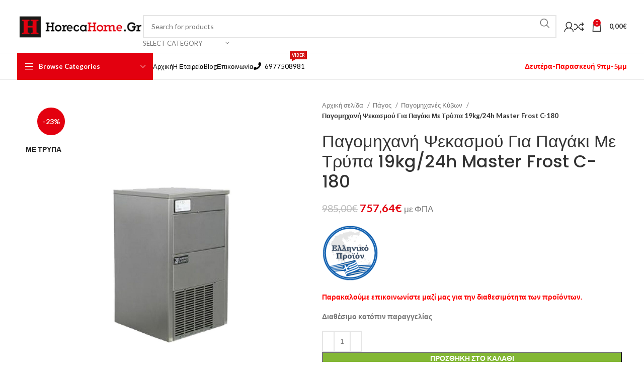

--- FILE ---
content_type: text/html; charset=UTF-8
request_url: https://horecahome.gr/product/pagomichani-psekasmoy-19kg-24h-pagaki-me-trypa-master-frost-c-180/
body_size: 58246
content:
<!DOCTYPE html>
<html lang="el" prefix="og: https://ogp.me/ns#">
<head>
	<meta charset="UTF-8">
	<link rel="profile" href="https://gmpg.org/xfn/11">
	<link rel="pingback" href="https://horecahome.gr/xmlrpc.php">

	<link rel="prefetch" href="https://horecahome.gr/wp-content/plugins/woo-min-max-quantity-step-control-single/assets/js/custom.js">
<link rel="prefetch" href="https://horecahome.gr/wp-content/plugins/woo-min-max-quantity-step-control-single/assets/css/wcmmq-front.css">

<!-- Search Engine Optimization by Rank Math - https://rankmath.com/ -->
<title>Παγομηχανή Ψεκασμού Για Παγάκι Με Τρύπα 19kg/24h Master Frost C-180 - Horeca Home Επαγγελματικός Εξοπλισμός Εστίασης Καταστημάτων</title>
<meta name="robots" content="follow, index, max-snippet:-1, max-video-preview:-1, max-image-preview:large"/>
<link rel="canonical" href="https://horecahome.gr/product/pagomichani-psekasmoy-19kg-24h-pagaki-me-trypa-master-frost-c-180/" />
<meta property="og:locale" content="el_GR" />
<meta property="og:type" content="product" />
<meta property="og:title" content="Παγομηχανή Ψεκασμού Για Παγάκι Με Τρύπα 19kg/24h Master Frost C-180 - Horeca Home Επαγγελματικός Εξοπλισμός Εστίασης Καταστημάτων" />
<meta property="og:description" content="&lt;img class=&quot;alignnone size-full wp-image-29998&quot; src=&quot;https://horecahome.gr/wp-content/uploads/2021/07/Ελληνικό-προϊόν.png&quot; alt=&quot;&quot; width=&quot;112&quot; height=&quot;112&quot; /&gt;" />
<meta property="og:url" content="https://horecahome.gr/product/pagomichani-psekasmoy-19kg-24h-pagaki-me-trypa-master-frost-c-180/" />
<meta property="og:site_name" content="Horeca Home Επαγγελματικός Εξοπλισμός Εστίασης Καταστημάτων" />
<meta property="og:updated_time" content="2024-12-02T13:43:58+02:00" />
<meta property="fb:admins" content="100073557246396" />
<meta property="og:image" content="https://horecahome.gr/wp-content/uploads/2021/08/C-180....jpg" />
<meta property="og:image:secure_url" content="https://horecahome.gr/wp-content/uploads/2021/08/C-180....jpg" />
<meta property="og:image:width" content="1800" />
<meta property="og:image:height" content="1962" />
<meta property="og:image:alt" content="C-180" />
<meta property="og:image:type" content="image/jpeg" />
<meta property="product:price:amount" content="757.64" />
<meta property="product:price:currency" content="EUR" />
<meta property="product:availability" content="instock" />
<meta name="twitter:card" content="summary_large_image" />
<meta name="twitter:title" content="Παγομηχανή Ψεκασμού Για Παγάκι Με Τρύπα 19kg/24h Master Frost C-180 - Horeca Home Επαγγελματικός Εξοπλισμός Εστίασης Καταστημάτων" />
<meta name="twitter:description" content="&lt;img class=&quot;alignnone size-full wp-image-29998&quot; src=&quot;https://horecahome.gr/wp-content/uploads/2021/07/Ελληνικό-προϊόν.png&quot; alt=&quot;&quot; width=&quot;112&quot; height=&quot;112&quot; /&gt;" />
<meta name="twitter:image" content="https://horecahome.gr/wp-content/uploads/2021/08/C-180....jpg" />
<meta name="twitter:label1" content="Price" />
<meta name="twitter:data1" content="757,64&euro;" />
<meta name="twitter:label2" content="Availability" />
<meta name="twitter:data2" content="Διαθέσιμο κατόπιν παραγγελίας" />
<script type="application/ld+json" class="rank-math-schema">{"@context":"https://schema.org","@graph":[{"@type":["WholesaleStore","Organization"],"@id":"https://horecahome.gr/#organization","name":"Horeca Home \u0395\u03c0\u03b1\u03b3\u03b3\u03b5\u03bb\u03bc\u03b1\u03c4\u03b9\u03ba\u03cc\u03c2 \u0395\u03be\u03bf\u03c0\u03bb\u03b9\u03c3\u03bc\u03cc\u03c2 \u0395\u03c3\u03c4\u03af\u03b1\u03c3\u03b7\u03c2 &amp; \u0395\u03c0\u03b1\u03b3\u03b3\u03b5\u03bb\u03bc\u03b1\u03c4\u03b9\u03ba\u03ae\u03c2 \u039a\u03bf\u03c5\u03b6\u03af\u03bd\u03b1\u03c2","url":"https://horecahome.gr","sameAs":["https://www.facebook.com/HorecaHome-107870518033481"],"logo":{"@type":"ImageObject","@id":"https://horecahome.gr/#logo","url":"https://horecahome.gr/wp-content/uploads/2021/07/logo_transparent-4.png","contentUrl":"https://horecahome.gr/wp-content/uploads/2021/07/logo_transparent-4.png","caption":"Horeca Home \u0395\u03c0\u03b1\u03b3\u03b3\u03b5\u03bb\u03bc\u03b1\u03c4\u03b9\u03ba\u03cc\u03c2 \u0395\u03be\u03bf\u03c0\u03bb\u03b9\u03c3\u03bc\u03cc\u03c2 \u0395\u03c3\u03c4\u03af\u03b1\u03c3\u03b7\u03c2 &amp; \u0395\u03c0\u03b1\u03b3\u03b3\u03b5\u03bb\u03bc\u03b1\u03c4\u03b9\u03ba\u03ae\u03c2 \u039a\u03bf\u03c5\u03b6\u03af\u03bd\u03b1\u03c2","inLanguage":"el","width":"1200","height":"1200"},"openingHours":["Monday,Tuesday,Wednesday,Thursday,Friday,Saturday,Sunday 09:00-17:00"],"image":{"@id":"https://horecahome.gr/#logo"}},{"@type":"WebSite","@id":"https://horecahome.gr/#website","url":"https://horecahome.gr","name":"Horeca Home \u0395\u03c0\u03b1\u03b3\u03b3\u03b5\u03bb\u03bc\u03b1\u03c4\u03b9\u03ba\u03cc\u03c2 \u0395\u03be\u03bf\u03c0\u03bb\u03b9\u03c3\u03bc\u03cc\u03c2 \u0395\u03c3\u03c4\u03af\u03b1\u03c3\u03b7\u03c2 &amp; \u0395\u03c0\u03b1\u03b3\u03b3\u03b5\u03bb\u03bc\u03b1\u03c4\u03b9\u03ba\u03ae\u03c2 \u039a\u03bf\u03c5\u03b6\u03af\u03bd\u03b1\u03c2","publisher":{"@id":"https://horecahome.gr/#organization"},"inLanguage":"el"},{"@type":"ImageObject","@id":"https://horecahome.gr/wp-content/uploads/2021/08/C-180....jpg","url":"https://horecahome.gr/wp-content/uploads/2021/08/C-180....jpg","width":"1800","height":"1962","caption":"C-180","inLanguage":"el"},{"@type":"BreadcrumbList","@id":"https://horecahome.gr/product/pagomichani-psekasmoy-19kg-24h-pagaki-me-trypa-master-frost-c-180/#breadcrumb","itemListElement":[{"@type":"ListItem","position":"1","item":{"@id":"https://horecahome.gr","name":"Home"}},{"@type":"ListItem","position":"2","item":{"@id":"https://horecahome.gr/product-category/pagos/pagomichanes-pagokyvon/","name":"\u03a0\u03b1\u03b3\u03bf\u03bc\u03b7\u03c7\u03b1\u03bd\u03ad\u03c2 \u039a\u03cd\u03b2\u03c9\u03bd"}},{"@type":"ListItem","position":"3","item":{"@id":"https://horecahome.gr/product/pagomichani-psekasmoy-19kg-24h-pagaki-me-trypa-master-frost-c-180/","name":"\u03a0\u03b1\u03b3\u03bf\u03bc\u03b7\u03c7\u03b1\u03bd\u03ae \u03a8\u03b5\u03ba\u03b1\u03c3\u03bc\u03bf\u03cd \u0393\u03b9\u03b1 \u03a0\u03b1\u03b3\u03ac\u03ba\u03b9 \u039c\u03b5 \u03a4\u03c1\u03cd\u03c0\u03b1 19kg/24h Master Frost C-180"}}]},{"@type":"ItemPage","@id":"https://horecahome.gr/product/pagomichani-psekasmoy-19kg-24h-pagaki-me-trypa-master-frost-c-180/#webpage","url":"https://horecahome.gr/product/pagomichani-psekasmoy-19kg-24h-pagaki-me-trypa-master-frost-c-180/","name":"\u03a0\u03b1\u03b3\u03bf\u03bc\u03b7\u03c7\u03b1\u03bd\u03ae \u03a8\u03b5\u03ba\u03b1\u03c3\u03bc\u03bf\u03cd \u0393\u03b9\u03b1 \u03a0\u03b1\u03b3\u03ac\u03ba\u03b9 \u039c\u03b5 \u03a4\u03c1\u03cd\u03c0\u03b1 19kg/24h Master Frost C-180 - Horeca Home \u0395\u03c0\u03b1\u03b3\u03b3\u03b5\u03bb\u03bc\u03b1\u03c4\u03b9\u03ba\u03cc\u03c2 \u0395\u03be\u03bf\u03c0\u03bb\u03b9\u03c3\u03bc\u03cc\u03c2 \u0395\u03c3\u03c4\u03af\u03b1\u03c3\u03b7\u03c2 \u039a\u03b1\u03c4\u03b1\u03c3\u03c4\u03b7\u03bc\u03ac\u03c4\u03c9\u03bd","datePublished":"2021-08-04T13:54:43+02:00","dateModified":"2024-12-02T13:43:58+02:00","isPartOf":{"@id":"https://horecahome.gr/#website"},"primaryImageOfPage":{"@id":"https://horecahome.gr/wp-content/uploads/2021/08/C-180....jpg"},"inLanguage":"el","breadcrumb":{"@id":"https://horecahome.gr/product/pagomichani-psekasmoy-19kg-24h-pagaki-me-trypa-master-frost-c-180/#breadcrumb"}},{"@type":"Product","name":"\u03a0\u03b1\u03b3\u03bf\u03bc\u03b7\u03c7\u03b1\u03bd\u03ae \u03a8\u03b5\u03ba\u03b1\u03c3\u03bc\u03bf\u03cd \u0393\u03b9\u03b1 \u03a0\u03b1\u03b3\u03ac\u03ba\u03b9 \u039c\u03b5 \u03a4\u03c1\u03cd\u03c0\u03b1 19kg/24h Master Frost C-180 - Horeca Home \u0395\u03c0\u03b1\u03b3\u03b3\u03b5\u03bb\u03bc\u03b1\u03c4\u03b9\u03ba\u03cc\u03c2 \u0395\u03be\u03bf\u03c0\u03bb\u03b9\u03c3\u03bc\u03cc\u03c2 \u0395\u03c3\u03c4\u03af\u03b1\u03c3\u03b7\u03c2 \u039a\u03b1\u03c4\u03b1\u03c3\u03c4\u03b7\u03bc\u03ac\u03c4\u03c9\u03bd","sku":"006005","category":"\u03a0\u03ac\u03b3\u03bf\u03c2 &gt; \u03a0\u03b1\u03b3\u03bf\u03bc\u03b7\u03c7\u03b1\u03bd\u03ad\u03c2 \u039a\u03cd\u03b2\u03c9\u03bd","mainEntityOfPage":{"@id":"https://horecahome.gr/product/pagomichani-psekasmoy-19kg-24h-pagaki-me-trypa-master-frost-c-180/#webpage"},"weight":{"@type":"QuantitativeValue","unitCode":"KGM","value":"60"},"height":{"@type":"QuantitativeValue","unitCode":"CMT","value":"65"},"width":{"@type":"QuantitativeValue","unitCode":"CMT","value":"40"},"depth":{"@type":"QuantitativeValue","unitCode":"CMT","value":"40"},"image":[{"@type":"ImageObject","url":"https://horecahome.gr/wp-content/uploads/2021/08/C-180....jpg","height":"1962","width":"1800"}],"offers":{"@type":"Offer","price":"757.64","priceCurrency":"EUR","priceValidUntil":"2027-12-31","availability":"https://schema.org/InStock","itemCondition":"NewCondition","url":"https://horecahome.gr/product/pagomichani-psekasmoy-19kg-24h-pagaki-me-trypa-master-frost-c-180/","seller":{"@type":"Organization","@id":"https://horecahome.gr/","name":"Horeca Home \u0395\u03c0\u03b1\u03b3\u03b3\u03b5\u03bb\u03bc\u03b1\u03c4\u03b9\u03ba\u03cc\u03c2 \u0395\u03be\u03bf\u03c0\u03bb\u03b9\u03c3\u03bc\u03cc\u03c2 \u0395\u03c3\u03c4\u03af\u03b1\u03c3\u03b7\u03c2 &amp; \u0395\u03c0\u03b1\u03b3\u03b3\u03b5\u03bb\u03bc\u03b1\u03c4\u03b9\u03ba\u03ae\u03c2 \u039a\u03bf\u03c5\u03b6\u03af\u03bd\u03b1\u03c2","url":"https://horecahome.gr","logo":"https://horecahome.gr/wp-content/uploads/2021/07/logo_transparent-4.png"},"priceSpecification":{"price":"757.64","priceCurrency":"EUR","valueAddedTaxIncluded":"true"}},"additionalProperty":[{"@type":"PropertyValue","name":"pa_sxima_pagou","value":"\u039c\u03b5 \u03a4\u03c1\u03cd\u03c0\u03b1"},{"@type":"PropertyValue","name":"pa_paragogi-pagou","value":"11-25Kg"}],"@id":"https://horecahome.gr/product/pagomichani-psekasmoy-19kg-24h-pagaki-me-trypa-master-frost-c-180/#richSnippet"}]}</script>
<!-- /Rank Math WordPress SEO plugin -->

<link rel='dns-prefetch' href='//fonts.googleapis.com' />
<link rel="alternate" type="application/rss+xml" title="Ροή RSS &raquo; Horeca Home Επαγγελματικός Εξοπλισμός Εστίασης Καταστημάτων" href="https://horecahome.gr/feed/" />
<link rel="alternate" type="application/rss+xml" title="Ροή Σχολίων &raquo; Horeca Home Επαγγελματικός Εξοπλισμός Εστίασης Καταστημάτων" href="https://horecahome.gr/comments/feed/" />
<link rel="alternate" title="oEmbed (JSON)" type="application/json+oembed" href="https://horecahome.gr/wp-json/oembed/1.0/embed?url=https%3A%2F%2Fhorecahome.gr%2Fproduct%2Fpagomichani-psekasmoy-19kg-24h-pagaki-me-trypa-master-frost-c-180%2F" />
<link rel="alternate" title="oEmbed (XML)" type="text/xml+oembed" href="https://horecahome.gr/wp-json/oembed/1.0/embed?url=https%3A%2F%2Fhorecahome.gr%2Fproduct%2Fpagomichani-psekasmoy-19kg-24h-pagaki-me-trypa-master-frost-c-180%2F&#038;format=xml" />
<style id='wp-img-auto-sizes-contain-inline-css' type='text/css'>
img:is([sizes=auto i],[sizes^="auto," i]){contain-intrinsic-size:3000px 1500px}
/*# sourceURL=wp-img-auto-sizes-contain-inline-css */
</style>
<link rel='stylesheet' id='woob-bootstrap-style-css' href='https://horecahome.gr/wp-content/plugins/woo-brand/css/framework/bootstrap.css?ver=6.9' type='text/css' media='all' />
<link rel='stylesheet' id='woob-front-end-style-css' href='https://horecahome.gr/wp-content/plugins/woo-brand/css/front-style.css?ver=6.9' type='text/css' media='all' />
<link rel='stylesheet' id='woob-extra-button-style-css' href='https://horecahome.gr/wp-content/plugins/woo-brand/css/extra-button/extra-style.css?ver=6.9' type='text/css' media='all' />
<link rel='stylesheet' id='woof-css' href='https://horecahome.gr/wp-content/plugins/woocommerce-products-filter/css/front.css?ver=2.2.9.4' type='text/css' media='all' />
<style id='woof-inline-css' type='text/css'>

.woof_products_top_panel li span, .woof_products_top_panel2 li span{background: url(https://horecahome.gr/wp-content/plugins/woocommerce-products-filter/img/delete.png);background-size: 14px 14px;background-repeat: no-repeat;background-position: right;}
.woof_edit_view{
                    display: none;
                }
.woof_price_search_container .price_slider_amount button.button{
                        display: none;
                    }

                    /***** END: hiding submit button of the price slider ******/

/*# sourceURL=woof-inline-css */
</style>
<link rel='stylesheet' id='chosen-drop-down-css' href='https://horecahome.gr/wp-content/plugins/woocommerce-products-filter/js/chosen/chosen.min.css?ver=2.2.9.4' type='text/css' media='all' />
<link rel='stylesheet' id='icheck-jquery-color-css' href='https://horecahome.gr/wp-content/plugins/woocommerce-products-filter/js/icheck/skins/flat/aero.css?ver=2.2.9.4' type='text/css' media='all' />
<style id='woocommerce-inline-inline-css' type='text/css'>
.woocommerce form .form-row .required { visibility: visible; }
/*# sourceURL=woocommerce-inline-inline-css */
</style>
<link rel='stylesheet' id='tbigr_style-css' href='https://horecahome.gr/wp-content/plugins/tbicreditgr/css/tbi_style.css?ver=1760725615' type='text/css' media='all' />
<link rel='stylesheet' id='tbigr_product_styles-css' href='https://horecahome.gr/wp-content/plugins/tbicreditgr/css/tbigr_product.css?ver=1760725615' type='text/css' media='all' />
<link rel='stylesheet' id='brands-styles-css' href='https://horecahome.gr/wp-content/plugins/woocommerce/assets/css/brands.css?ver=10.3.7' type='text/css' media='all' />
<link rel='stylesheet' id='wcpa-frontend-css' href='https://horecahome.gr/wp-content/plugins/woo-custom-product-addons-pro/assets/css/style_1.css?ver=5.3.1' type='text/css' media='all' />
<link rel='stylesheet' id='wcmmq-front-style-css' href='https://horecahome.gr/wp-content/plugins/woo-min-max-quantity-step-control-single/assets/css/wcmmq-front.css?ver=7.0.4.1.1764962920' type='text/css' media='all' />
<link rel='stylesheet' id='elementor-icons-css' href='https://horecahome.gr/wp-content/plugins/elementor/assets/lib/eicons/css/elementor-icons.min.css?ver=5.44.0' type='text/css' media='all' />
<link rel='stylesheet' id='elementor-frontend-css' href='https://horecahome.gr/wp-content/plugins/elementor/assets/css/frontend.min.css?ver=3.33.3' type='text/css' media='all' />
<style id='elementor-frontend-inline-css' type='text/css'>
.elementor-kit-14{--e-global-color-primary:#6EC1E4;--e-global-color-secondary:#54595F;--e-global-color-text:#7A7A7A;--e-global-color-accent:#E3000F;--e-global-typography-primary-font-family:"Roboto";--e-global-typography-primary-font-weight:600;--e-global-typography-primary-text-transform:none;--e-global-typography-secondary-font-family:"Roboto Slab";--e-global-typography-secondary-font-weight:400;--e-global-typography-secondary-text-transform:none;--e-global-typography-text-font-family:"Roboto";--e-global-typography-text-font-weight:400;--e-global-typography-text-text-transform:none;--e-global-typography-accent-font-family:"Roboto";--e-global-typography-accent-font-weight:500;--e-global-typography-accent-text-transform:none;text-transform:none;text-decoration:none;}.elementor-kit-14 a{text-transform:none;}.elementor-kit-14 h1{text-transform:none;}.elementor-kit-14 h2{text-transform:none;}.elementor-kit-14 h3{text-transform:none;}.elementor-kit-14 h4{text-transform:none;}.elementor-kit-14 h5{text-transform:none;}.elementor-kit-14 h6{text-transform:none;}.elementor-section.elementor-section-boxed > .elementor-container{max-width:1140px;}.e-con{--container-max-width:1140px;}.elementor-widget:not(:last-child){margin-block-end:20px;}.elementor-element{--widgets-spacing:20px 20px;--widgets-spacing-row:20px;--widgets-spacing-column:20px;}{}h1.entry-title{display:var(--page-title-display);}@media(max-width:1024px){.elementor-section.elementor-section-boxed > .elementor-container{max-width:1024px;}.e-con{--container-max-width:1024px;}}@media(max-width:767px){.elementor-section.elementor-section-boxed > .elementor-container{max-width:767px;}.e-con{--container-max-width:767px;}}
/*# sourceURL=elementor-frontend-inline-css */
</style>
<link rel='stylesheet' id='font-awesome-5-all-css' href='https://horecahome.gr/wp-content/plugins/elementor/assets/lib/font-awesome/css/all.min.css?ver=3.33.3' type='text/css' media='all' />
<link rel='stylesheet' id='font-awesome-4-shim-css' href='https://horecahome.gr/wp-content/plugins/elementor/assets/lib/font-awesome/css/v4-shims.min.css?ver=3.33.3' type='text/css' media='all' />
<link rel='stylesheet' id='bootstrap-css' href='https://horecahome.gr/wp-content/themes/woodmart/css/bootstrap-light.min.css?ver=7.6.0' type='text/css' media='all' />
<link rel='stylesheet' id='woodmart-style-css' href='https://horecahome.gr/wp-content/themes/woodmart/css/parts/base.min.css?ver=7.6.0' type='text/css' media='all' />
<link rel='stylesheet' id='wd-widget-wd-recent-posts-css' href='https://horecahome.gr/wp-content/themes/woodmart/css/parts/widget-wd-recent-posts.min.css?ver=7.6.0' type='text/css' media='all' />
<link rel='stylesheet' id='wd-widget-product-list-css' href='https://horecahome.gr/wp-content/themes/woodmart/css/parts/woo-widget-product-list.min.css?ver=7.6.0' type='text/css' media='all' />
<link rel='stylesheet' id='wd-widget-slider-price-filter-css' href='https://horecahome.gr/wp-content/themes/woodmart/css/parts/woo-widget-slider-price-filter.min.css?ver=7.6.0' type='text/css' media='all' />
<link rel='stylesheet' id='wd-lazy-loading-css' href='https://horecahome.gr/wp-content/themes/woodmart/css/parts/opt-lazy-load.min.css?ver=7.6.0' type='text/css' media='all' />
<link rel='stylesheet' id='wd-wpcf7-css' href='https://horecahome.gr/wp-content/themes/woodmart/css/parts/int-wpcf7.min.css?ver=7.6.0' type='text/css' media='all' />
<link rel='stylesheet' id='wd-elementor-base-css' href='https://horecahome.gr/wp-content/themes/woodmart/css/parts/int-elem-base.min.css?ver=7.6.0' type='text/css' media='all' />
<link rel='stylesheet' id='wd-woocommerce-base-css' href='https://horecahome.gr/wp-content/themes/woodmart/css/parts/woocommerce-base.min.css?ver=7.6.0' type='text/css' media='all' />
<link rel='stylesheet' id='wd-mod-star-rating-css' href='https://horecahome.gr/wp-content/themes/woodmart/css/parts/mod-star-rating.min.css?ver=7.6.0' type='text/css' media='all' />
<link rel='stylesheet' id='wd-woo-el-track-order-css' href='https://horecahome.gr/wp-content/themes/woodmart/css/parts/woo-el-track-order.min.css?ver=7.6.0' type='text/css' media='all' />
<link rel='stylesheet' id='wd-woocommerce-block-notices-css' href='https://horecahome.gr/wp-content/themes/woodmart/css/parts/woo-mod-block-notices.min.css?ver=7.6.0' type='text/css' media='all' />
<link rel='stylesheet' id='wd-woo-mod-quantity-css' href='https://horecahome.gr/wp-content/themes/woodmart/css/parts/woo-mod-quantity.min.css?ver=7.6.0' type='text/css' media='all' />
<link rel='stylesheet' id='wd-woo-single-prod-el-base-css' href='https://horecahome.gr/wp-content/themes/woodmart/css/parts/woo-single-prod-el-base.min.css?ver=7.6.0' type='text/css' media='all' />
<link rel='stylesheet' id='wd-woo-mod-stock-status-css' href='https://horecahome.gr/wp-content/themes/woodmart/css/parts/woo-mod-stock-status.min.css?ver=7.6.0' type='text/css' media='all' />
<link rel='stylesheet' id='wd-woo-mod-shop-attributes-css' href='https://horecahome.gr/wp-content/themes/woodmart/css/parts/woo-mod-shop-attributes.min.css?ver=7.6.0' type='text/css' media='all' />
<link rel='stylesheet' id='child-style-css' href='https://horecahome.gr/wp-content/themes/woodmart-child/style.css?ver=7.6.0' type='text/css' media='all' />
<link rel='stylesheet' id='wd-widget-active-filters-css' href='https://horecahome.gr/wp-content/themes/woodmart/css/parts/woo-widget-active-filters.min.css?ver=7.6.0' type='text/css' media='all' />
<link rel='stylesheet' id='wd-woo-shop-predefined-css' href='https://horecahome.gr/wp-content/themes/woodmart/css/parts/woo-shop-predefined.min.css?ver=7.6.0' type='text/css' media='all' />
<link rel='stylesheet' id='wd-woo-shop-el-products-per-page-css' href='https://horecahome.gr/wp-content/themes/woodmart/css/parts/woo-shop-el-products-per-page.min.css?ver=7.6.0' type='text/css' media='all' />
<link rel='stylesheet' id='wd-woo-shop-page-title-css' href='https://horecahome.gr/wp-content/themes/woodmart/css/parts/woo-shop-page-title.min.css?ver=7.6.0' type='text/css' media='all' />
<link rel='stylesheet' id='wd-woo-mod-shop-loop-head-css' href='https://horecahome.gr/wp-content/themes/woodmart/css/parts/woo-mod-shop-loop-head.min.css?ver=7.6.0' type='text/css' media='all' />
<link rel='stylesheet' id='wd-woo-shop-el-order-by-css' href='https://horecahome.gr/wp-content/themes/woodmart/css/parts/woo-shop-el-order-by.min.css?ver=7.6.0' type='text/css' media='all' />
<link rel='stylesheet' id='wd-header-base-css' href='https://horecahome.gr/wp-content/themes/woodmart/css/parts/header-base.min.css?ver=7.6.0' type='text/css' media='all' />
<link rel='stylesheet' id='wd-mod-tools-css' href='https://horecahome.gr/wp-content/themes/woodmart/css/parts/mod-tools.min.css?ver=7.6.0' type='text/css' media='all' />
<link rel='stylesheet' id='wd-header-elements-base-css' href='https://horecahome.gr/wp-content/themes/woodmart/css/parts/header-el-base.min.css?ver=7.6.0' type='text/css' media='all' />
<link rel='stylesheet' id='wd-social-icons-css' href='https://horecahome.gr/wp-content/themes/woodmart/css/parts/el-social-icons.min.css?ver=7.6.0' type='text/css' media='all' />
<link rel='stylesheet' id='wd-header-search-css' href='https://horecahome.gr/wp-content/themes/woodmart/css/parts/header-el-search.min.css?ver=7.6.0' type='text/css' media='all' />
<link rel='stylesheet' id='wd-header-search-form-css' href='https://horecahome.gr/wp-content/themes/woodmart/css/parts/header-el-search-form.min.css?ver=7.6.0' type='text/css' media='all' />
<link rel='stylesheet' id='wd-wd-search-results-css' href='https://horecahome.gr/wp-content/themes/woodmart/css/parts/wd-search-results.min.css?ver=7.6.0' type='text/css' media='all' />
<link rel='stylesheet' id='wd-wd-search-form-css' href='https://horecahome.gr/wp-content/themes/woodmart/css/parts/wd-search-form.min.css?ver=7.6.0' type='text/css' media='all' />
<link rel='stylesheet' id='wd-wd-search-cat-css' href='https://horecahome.gr/wp-content/themes/woodmart/css/parts/wd-search-cat.min.css?ver=7.6.0' type='text/css' media='all' />
<link rel='stylesheet' id='wd-woo-mod-login-form-css' href='https://horecahome.gr/wp-content/themes/woodmart/css/parts/woo-mod-login-form.min.css?ver=7.6.0' type='text/css' media='all' />
<link rel='stylesheet' id='wd-header-my-account-css' href='https://horecahome.gr/wp-content/themes/woodmart/css/parts/header-el-my-account.min.css?ver=7.6.0' type='text/css' media='all' />
<link rel='stylesheet' id='wd-header-cart-side-css' href='https://horecahome.gr/wp-content/themes/woodmart/css/parts/header-el-cart-side.min.css?ver=7.6.0' type='text/css' media='all' />
<link rel='stylesheet' id='wd-header-cart-css' href='https://horecahome.gr/wp-content/themes/woodmart/css/parts/header-el-cart.min.css?ver=7.6.0' type='text/css' media='all' />
<link rel='stylesheet' id='wd-widget-shopping-cart-css' href='https://horecahome.gr/wp-content/themes/woodmart/css/parts/woo-widget-shopping-cart.min.css?ver=7.6.0' type='text/css' media='all' />
<link rel='stylesheet' id='wd-header-mobile-nav-dropdown-css' href='https://horecahome.gr/wp-content/themes/woodmart/css/parts/header-el-mobile-nav-dropdown.min.css?ver=7.6.0' type='text/css' media='all' />
<link rel='stylesheet' id='wd-header-categories-nav-css' href='https://horecahome.gr/wp-content/themes/woodmart/css/parts/header-el-category-nav.min.css?ver=7.6.0' type='text/css' media='all' />
<link rel='stylesheet' id='wd-mod-nav-vertical-css' href='https://horecahome.gr/wp-content/themes/woodmart/css/parts/mod-nav-vertical.min.css?ver=7.6.0' type='text/css' media='all' />
<link rel='stylesheet' id='wd-mod-nav-vertical-design-default-css' href='https://horecahome.gr/wp-content/themes/woodmart/css/parts/mod-nav-vertical-design-default.min.css?ver=7.6.0' type='text/css' media='all' />
<link rel='stylesheet' id='wd-mod-nav-menu-label-css' href='https://horecahome.gr/wp-content/themes/woodmart/css/parts/mod-nav-menu-label.min.css?ver=7.6.0' type='text/css' media='all' />
<link rel='stylesheet' id='wd-page-title-css' href='https://horecahome.gr/wp-content/themes/woodmart/css/parts/page-title.min.css?ver=7.6.0' type='text/css' media='all' />
<link rel='stylesheet' id='wd-shop-filter-area-css' href='https://horecahome.gr/wp-content/themes/woodmart/css/parts/woo-shop-el-filters-area.min.css?ver=7.6.0' type='text/css' media='all' />
<link rel='stylesheet' id='wd-product-loop-css' href='https://horecahome.gr/wp-content/themes/woodmart/css/parts/woo-product-loop.min.css?ver=7.6.0' type='text/css' media='all' />
<link rel='stylesheet' id='wd-product-loop-alt-css' href='https://horecahome.gr/wp-content/themes/woodmart/css/parts/woo-product-loop-alt.min.css?ver=7.6.0' type='text/css' media='all' />
<link rel='stylesheet' id='wd-woo-categories-loop-css' href='https://horecahome.gr/wp-content/themes/woodmart/css/parts/woo-categories-loop.min.css?ver=7.6.0' type='text/css' media='all' />
<link rel='stylesheet' id='wd-categories-loop-css' href='https://horecahome.gr/wp-content/themes/woodmart/css/parts/woo-categories-loop-old.min.css?ver=7.6.0' type='text/css' media='all' />
<link rel='stylesheet' id='wd-sticky-loader-css' href='https://horecahome.gr/wp-content/themes/woodmart/css/parts/mod-sticky-loader.min.css?ver=7.6.0' type='text/css' media='all' />
<link rel='stylesheet' id='wd-woo-mod-product-labels-css' href='https://horecahome.gr/wp-content/themes/woodmart/css/parts/woo-mod-product-labels.min.css?ver=7.6.0' type='text/css' media='all' />
<link rel='stylesheet' id='wd-woo-mod-product-labels-round-css' href='https://horecahome.gr/wp-content/themes/woodmart/css/parts/woo-mod-product-labels-round.min.css?ver=7.6.0' type='text/css' media='all' />
<link rel='stylesheet' id='wd-footer-base-css' href='https://horecahome.gr/wp-content/themes/woodmart/css/parts/footer-base.min.css?ver=7.6.0' type='text/css' media='all' />
<link rel='stylesheet' id='wd-scroll-top-css' href='https://horecahome.gr/wp-content/themes/woodmart/css/parts/opt-scrolltotop.min.css?ver=7.6.0' type='text/css' media='all' />
<link rel='stylesheet' id='wd-header-my-account-sidebar-css' href='https://horecahome.gr/wp-content/themes/woodmart/css/parts/header-el-my-account-sidebar.min.css?ver=7.6.0' type='text/css' media='all' />
<link rel='stylesheet' id='wd-bottom-toolbar-css' href='https://horecahome.gr/wp-content/themes/woodmart/css/parts/opt-bottom-toolbar.min.css?ver=7.6.0' type='text/css' media='all' />
<link rel='stylesheet' id='xts-style-theme_settings_default-css' href='https://horecahome.gr/wp-content/uploads/2025/12/xts-theme_settings_default-1764944334.css?ver=7.6.0' type='text/css' media='all' />
<link rel='stylesheet' id='xts-google-fonts-css' href='https://fonts.googleapis.com/css?family=Lato%3A400%2C700%7CPoppins%3A400%2C600%2C500&#038;ver=7.6.0' type='text/css' media='all' />
<link rel='stylesheet' id='elementor-gf-local-roboto-css' href='https://horecahome.gr/wp-content/uploads/elementor/google-fonts/css/roboto.css?ver=1744015435' type='text/css' media='all' />
<link rel='stylesheet' id='elementor-gf-local-robotoslab-css' href='https://horecahome.gr/wp-content/uploads/elementor/google-fonts/css/robotoslab.css?ver=1744015441' type='text/css' media='all' />
<script type="text/javascript" src="https://horecahome.gr/wp-includes/js/jquery/jquery.min.js?ver=3.7.1" id="jquery-core-js"></script>
<script type="text/javascript" src="https://horecahome.gr/wp-includes/js/jquery/jquery-migrate.min.js?ver=3.4.1" id="jquery-migrate-js"></script>
<script type="text/javascript" src="https://horecahome.gr/wp-content/plugins/woo-brand/js/extra-button/extra-button.js?ver=6.9" id="woob-extra-button-script-js"></script>
<script type="text/javascript" src="https://horecahome.gr/wp-content/plugins/woocommerce/assets/js/jquery-blockui/jquery.blockUI.min.js?ver=2.7.0-wc.10.3.7" id="wc-jquery-blockui-js" defer="defer" data-wp-strategy="defer"></script>
<script type="text/javascript" id="wc-add-to-cart-js-extra">
/* <![CDATA[ */
var wc_add_to_cart_params = {"ajax_url":"/wp-admin/admin-ajax.php","wc_ajax_url":"/?wc-ajax=%%endpoint%%","i18n_view_cart":"\u039a\u03b1\u03bb\u03ac\u03b8\u03b9","cart_url":"https://horecahome.gr/cart/","is_cart":"","cart_redirect_after_add":"no"};
//# sourceURL=wc-add-to-cart-js-extra
/* ]]> */
</script>
<script type="text/javascript" src="https://horecahome.gr/wp-content/plugins/woocommerce/assets/js/frontend/add-to-cart.min.js?ver=10.3.7" id="wc-add-to-cart-js" defer="defer" data-wp-strategy="defer"></script>
<script type="text/javascript" src="https://horecahome.gr/wp-content/plugins/woocommerce/assets/js/zoom/jquery.zoom.min.js?ver=1.7.21-wc.10.3.7" id="wc-zoom-js" defer="defer" data-wp-strategy="defer"></script>
<script type="text/javascript" id="wc-single-product-js-extra">
/* <![CDATA[ */
var wc_single_product_params = {"i18n_required_rating_text":"\u03a0\u03b1\u03c1\u03b1\u03ba\u03b1\u03bb\u03bf\u03cd\u03bc\u03b5, \u03b5\u03c0\u03b9\u03bb\u03ad\u03be\u03c4\u03b5 \u03bc\u03af\u03b1 \u03b2\u03b1\u03b8\u03bc\u03bf\u03bb\u03bf\u03b3\u03af\u03b1","i18n_rating_options":["1 \u03b1\u03c0\u03cc 5 \u03b1\u03c3\u03c4\u03ad\u03c1\u03b9\u03b1","2 \u03b1\u03c0\u03cc 5 \u03b1\u03c3\u03c4\u03ad\u03c1\u03b9\u03b1","3 \u03b1\u03c0\u03cc 5 \u03b1\u03c3\u03c4\u03ad\u03c1\u03b9\u03b1","4 \u03b1\u03c0\u03cc 5 \u03b1\u03c3\u03c4\u03ad\u03c1\u03b9\u03b1","5 \u03b1\u03c0\u03cc 5 \u03b1\u03c3\u03c4\u03ad\u03c1\u03b9\u03b1"],"i18n_product_gallery_trigger_text":"View full-screen image gallery","review_rating_required":"yes","flexslider":{"rtl":false,"animation":"slide","smoothHeight":true,"directionNav":false,"controlNav":"thumbnails","slideshow":false,"animationSpeed":500,"animationLoop":false,"allowOneSlide":false},"zoom_enabled":"","zoom_options":[],"photoswipe_enabled":"","photoswipe_options":{"shareEl":false,"closeOnScroll":false,"history":false,"hideAnimationDuration":0,"showAnimationDuration":0},"flexslider_enabled":""};
//# sourceURL=wc-single-product-js-extra
/* ]]> */
</script>
<script type="text/javascript" src="https://horecahome.gr/wp-content/plugins/woocommerce/assets/js/frontend/single-product.min.js?ver=10.3.7" id="wc-single-product-js" defer="defer" data-wp-strategy="defer"></script>
<script type="text/javascript" src="https://horecahome.gr/wp-content/plugins/woocommerce/assets/js/js-cookie/js.cookie.min.js?ver=2.1.4-wc.10.3.7" id="wc-js-cookie-js" defer="defer" data-wp-strategy="defer"></script>
<script type="text/javascript" id="woocommerce-js-extra">
/* <![CDATA[ */
var woocommerce_params = {"ajax_url":"/wp-admin/admin-ajax.php","wc_ajax_url":"/?wc-ajax=%%endpoint%%","i18n_password_show":"\u0395\u03bc\u03c6\u03ac\u03bd\u03b9\u03c3\u03b7 \u03c3\u03c5\u03bd\u03b8\u03b7\u03bc\u03b1\u03c4\u03b9\u03ba\u03bf\u03cd","i18n_password_hide":"\u0391\u03c0\u03cc\u03ba\u03c1\u03c5\u03c8\u03b7 \u03c3\u03c5\u03bd\u03b8\u03b7\u03bc\u03b1\u03c4\u03b9\u03ba\u03bf\u03cd"};
//# sourceURL=woocommerce-js-extra
/* ]]> */
</script>
<script type="text/javascript" src="https://horecahome.gr/wp-content/plugins/woocommerce/assets/js/frontend/woocommerce.min.js?ver=10.3.7" id="woocommerce-js" defer="defer" data-wp-strategy="defer"></script>
<script type="text/javascript" src="https://horecahome.gr/wp-content/plugins/tbicreditgr/js/tbicredit.js?ver=1760725615" id="tbigr_credit-js"></script>
<script type="text/javascript" src="https://horecahome.gr/wp-content/themes/woodmart/js/libs/device.min.js?ver=7.6.0" id="wd-device-library-js"></script>
<script type="text/javascript" src="https://horecahome.gr/wp-content/themes/woodmart/js/scripts/global/scrollBar.min.js?ver=7.6.0" id="wd-scrollbar-js"></script>
<script type="text/javascript" src="https://horecahome.gr/wp-content/plugins/elementor/assets/lib/font-awesome/js/v4-shims.min.js?ver=3.33.3" id="font-awesome-4-shim-js"></script>
<link rel="https://api.w.org/" href="https://horecahome.gr/wp-json/" /><link rel="alternate" title="JSON" type="application/json" href="https://horecahome.gr/wp-json/wp/v2/product/25854" /><link rel="EditURI" type="application/rsd+xml" title="RSD" href="https://horecahome.gr/xmlrpc.php?rsd" />
<meta name="generator" content="WordPress 6.9" />
<link rel='shortlink' href='https://horecahome.gr/?p=25854' />

<!-- This website runs the Product Feed PRO for WooCommerce by AdTribes.io plugin - version woocommercesea_option_installed_version -->
<style type="text/css">
span.wcmmq_prefix {
    float: left;
    padding: 10px;
    margin: 0;
}
</style>
					<meta name="viewport" content="width=device-width, initial-scale=1.0, maximum-scale=1.0, user-scalable=no">
										<noscript><style>.woocommerce-product-gallery{ opacity: 1 !important; }</style></noscript>
	<meta name="generator" content="Elementor 3.33.3; features: additional_custom_breakpoints; settings: css_print_method-internal, google_font-enabled, font_display-auto">
			<style>
				.e-con.e-parent:nth-of-type(n+4):not(.e-lazyloaded):not(.e-no-lazyload),
				.e-con.e-parent:nth-of-type(n+4):not(.e-lazyloaded):not(.e-no-lazyload) * {
					background-image: none !important;
				}
				@media screen and (max-height: 1024px) {
					.e-con.e-parent:nth-of-type(n+3):not(.e-lazyloaded):not(.e-no-lazyload),
					.e-con.e-parent:nth-of-type(n+3):not(.e-lazyloaded):not(.e-no-lazyload) * {
						background-image: none !important;
					}
				}
				@media screen and (max-height: 640px) {
					.e-con.e-parent:nth-of-type(n+2):not(.e-lazyloaded):not(.e-no-lazyload),
					.e-con.e-parent:nth-of-type(n+2):not(.e-lazyloaded):not(.e-no-lazyload) * {
						background-image: none !important;
					}
				}
			</style>
			<script type="text/javascript" id="google_gtagjs" src="https://www.googletagmanager.com/gtag/js?id=G-2T436ZM6MC" async="async"></script>
<script type="text/javascript" id="google_gtagjs-inline">
/* <![CDATA[ */
window.dataLayer = window.dataLayer || [];function gtag(){dataLayer.push(arguments);}gtag('js', new Date());gtag('config', 'G-2T436ZM6MC', {} );
/* ]]> */
</script>
<style>:root{  --wcpasectiontitlesize:14px;   --wcpalabelsize:14px;   --wcpadescsize:13px;   --wcpaerrorsize:13px;   --wcpalabelweight:normal;   --wcpadescweight:normal;   --wcpaborderwidth:1px;   --wcpaborderradius:6px;   --wcpainputheight:45px;   --wcpachecklabelsize:14px;   --wcpacheckborderwidth:1px;   --wcpacheckwidth:20px;   --wcpacheckheight:20px;   --wcpacheckborderradius:4px;   --wcpacheckbuttonradius:5px;   --wcpacheckbuttonborder:2px;   --wcpaqtywidth:100px;   --wcpaqtyheight:45px;   --wcpaqtyradius:6px; }:root{  --wcpasectiontitlecolor:#4A4A4A;   --wcpasectiontitlebg:rgba(238,238,238,0.28);   --wcpalinecolor:#Bebebe;   --wcpabuttoncolor:#3340d3;   --wcpalabelcolor:#424242;   --wcpadesccolor:#797979;   --wcpabordercolor:#c6d0e9;   --wcpabordercolorfocus:#3561f3;   --wcpainputbgcolor:#FFFFFF;   --wcpainputcolor:#5d5d5d;   --wcpachecklabelcolor:#4a4a4a;   --wcpacheckbgcolor:#3340d3;   --wcpacheckbordercolor:#B9CBE3;   --wcpachecktickcolor:#ffffff;   --wcparadiobgcolor:#3340d3;   --wcparadiobordercolor:#B9CBE3;   --wcparadioselbordercolor:#3340d3;   --wcpabuttontextcolor:#ffffff;   --wcpaerrorcolor:#F55050;   --wcpacheckbuttoncolor:#CAE2F9;   --wcpacheckbuttonbordercolor:#EEEEEE;   --wcpacheckbuttonselectioncolor:#CECECE;   --wcpaimageselectionoutline:#3340d3;   --wcpaimagetickbg:#2649FF;   --wcpaimagetickcolor:#FFFFFF;   --wcpaimagetickborder:#FFFFFF;   --wcpaimagemagnifierbg:#2649FF;   --wcpaimagemagnifiercolor:#ffffff;   --wcpaimagemagnifierborder:#FFFFFF;   --wcpaimageselectionshadow:rgba(0,0,0,0.25);   --wcpachecktogglebg:#CAE2F9;   --wcpachecktogglecirclecolor:#FFFFFF;   --wcpachecktogglebgactive:#BADA55;   --wcpaqtybuttoncolor:#EEEEEE;   --wcpaqtybuttonhovercolor:#DDDDDD;   --wcpaqtybuttontextcolor:#424242; }:root{  --wcpaleftlabelwidth:120px; }</style><link rel="icon" href="https://horecahome.gr/wp-content/uploads/2021/06/cropped-horeca_favicon-32x32.png" sizes="32x32" />
<link rel="icon" href="https://horecahome.gr/wp-content/uploads/2021/06/cropped-horeca_favicon-192x192.png" sizes="192x192" />
<link rel="apple-touch-icon" href="https://horecahome.gr/wp-content/uploads/2021/06/cropped-horeca_favicon-180x180.png" />
<meta name="msapplication-TileImage" content="https://horecahome.gr/wp-content/uploads/2021/06/cropped-horeca_favicon-270x270.png" />
		<style type="text/css" id="wp-custom-css">
			.wd-nav-vertical>li>a {
    padding: 7px 18px;
	
}
.wd-nav-vertical>li>a:hover {
    color:red
	
}
.wd-entities-title,h1,h2,h3,h4,h5,h6  {
	text-transform: none !important
}
.tabs li a {
	text-transform: none !important
}
.label-attribute-pa_typos_leitoyrg{
	text-transform: none !important
}
.label-attribute-pa_moter{
	text-transform: none !important
}		</style>
		<style>
		
		</style>			<style id="wd-style-header_528910-css" data-type="wd-style-header_528910">
				:root{
	--wd-top-bar-h: .00001px;
	--wd-top-bar-sm-h: .00001px;
	--wd-top-bar-sticky-h: .00001px;
	--wd-top-bar-brd-w: .00001px;

	--wd-header-general-h: 105px;
	--wd-header-general-sm-h: 60px;
	--wd-header-general-sticky-h: .00001px;
	--wd-header-general-brd-w: 1px;

	--wd-header-bottom-h: 52px;
	--wd-header-bottom-sm-h: .00001px;
	--wd-header-bottom-sticky-h: .00001px;
	--wd-header-bottom-brd-w: 1px;

	--wd-header-clone-h: 60px;

	--wd-header-brd-w: calc(var(--wd-top-bar-brd-w) + var(--wd-header-general-brd-w) + var(--wd-header-bottom-brd-w));
	--wd-header-h: calc(var(--wd-top-bar-h) + var(--wd-header-general-h) + var(--wd-header-bottom-h) + var(--wd-header-brd-w));
	--wd-header-sticky-h: calc(var(--wd-top-bar-sticky-h) + var(--wd-header-general-sticky-h) + var(--wd-header-bottom-sticky-h) + var(--wd-header-clone-h) + var(--wd-header-brd-w));
	--wd-header-sm-h: calc(var(--wd-top-bar-sm-h) + var(--wd-header-general-sm-h) + var(--wd-header-bottom-sm-h) + var(--wd-header-brd-w));
}




:root:has(.whb-general-header.whb-border-boxed) {
	--wd-header-general-brd-w: .00001px;
}

@media (max-width: 1024px) {
:root:has(.whb-general-header.whb-hidden-mobile) {
	--wd-header-general-brd-w: .00001px;
}
}

:root:has(.whb-header-bottom.whb-border-boxed) {
	--wd-header-bottom-brd-w: .00001px;
}

@media (max-width: 1024px) {
:root:has(.whb-header-bottom.whb-hidden-mobile) {
	--wd-header-bottom-brd-w: .00001px;
}
}

.whb-header-bottom .wd-dropdown {
	margin-top: 6px;
}

.whb-header-bottom .wd-dropdown:after {
	height: 16px;
}


.whb-clone.whb-sticked .wd-dropdown:not(.sub-sub-menu) {
	margin-top: 10px;
}

.whb-clone.whb-sticked .wd-dropdown:not(.sub-sub-menu):after {
	height: 20px;
}

		
.whb-top-bar {
	background-color: rgba(0, 0, 0, 1);
}

.whb-9x1ytaxq7aphtb3npidp .searchform {
	--wd-form-height: 46px;
}
.whb-general-header {
	border-color: rgba(232, 232, 232, 1);border-bottom-width: 1px;border-bottom-style: solid;
}

.whb-header-bottom {
	border-color: rgba(232, 232, 232, 1);border-bottom-width: 1px;border-bottom-style: solid;
}
			</style>
			<!-- BestPrice 360º WooCommerce start (1.1.3) -->
		<script type='text/javascript'>
			(function (a, b, c, d, s) {a.__bp360 = c;a[c] = a[c] || function (){(a[c].q = a[c].q || []).push(arguments);};
			s = b.createElement('script'); s.async = true; s.src = d; (b.body || b.head).appendChild(s);})
			(window, document, 'bp', 'https://360.bestprice.gr/360.js');
			
			bp('connect', 'BP-322314-HCipfEFUf0');
			bp('native', true);
		</script>
		<!-- BestPrice 360º WooCommerce end -->
		</head>

<body class="wp-singular product-template-default single single-product postid-25854 wp-theme-woodmart wp-child-theme-woodmart-child theme-woodmart woocommerce woocommerce-page woocommerce-no-js wrapper-full-width  woodmart-product-design-default categories-accordion-on woodmart-archive-shop offcanvas-sidebar-mobile offcanvas-sidebar-tablet sticky-toolbar-on elementor-default elementor-kit-14">
			<script type="text/javascript" id="wd-flicker-fix">// Flicker fix.</script>	
	
	<div class="website-wrapper">
									<header class="whb-header whb-header_528910 whb-sticky-shadow whb-scroll-slide whb-sticky-clone">
					<div class="whb-main-header">
	
<div class="whb-row whb-top-bar whb-not-sticky-row whb-with-bg whb-without-border whb-color-light whb-hidden-desktop whb-hidden-mobile whb-flex-flex-middle">
	<div class="container">
		<div class="whb-flex-row whb-top-bar-inner">
			<div class="whb-column whb-col-left whb-visible-lg">
	
<div class="wd-header-text set-cont-mb-s reset-last-child "><strong><span style="color: #ffffff;">ΔΩΡΕΑΝ ΜΕΤΑΦΟΡΙΚΑ ΣΕ ΕΠΙΛΕΓΜΕΝΑ ΠΡΟΙΟΝΤΑ</span></strong></div>
</div>
<div class="whb-column whb-col-center whb-visible-lg whb-empty-column">
	</div>
<div class="whb-column whb-col-right whb-visible-lg">
	
			<div class=" wd-social-icons icons-design-default icons-size-default color-scheme-light social-share social-form-circle text-center">

				
									<a rel="noopener noreferrer nofollow" href="https://www.facebook.com/sharer/sharer.php?u=https://horecahome.gr/product/pagomichani-psekasmoy-19kg-24h-pagaki-me-trypa-master-frost-c-180/" target="_blank" class=" wd-social-icon social-facebook" aria-label="Facebook social link">
						<span class="wd-icon"></span>
											</a>
				
									<a rel="noopener noreferrer nofollow" href="https://x.com/share?url=https://horecahome.gr/product/pagomichani-psekasmoy-19kg-24h-pagaki-me-trypa-master-frost-c-180/" target="_blank" class=" wd-social-icon social-twitter" aria-label="X social link">
						<span class="wd-icon"></span>
											</a>
				
									<a rel="noopener noreferrer nofollow" href="mailto:?subject=Check%20this%20https://horecahome.gr/product/pagomichani-psekasmoy-19kg-24h-pagaki-me-trypa-master-frost-c-180/" target="_blank" class=" wd-social-icon social-email" aria-label="Email social link">
						<span class="wd-icon"></span>
											</a>
				
				
				
									<a rel="noopener noreferrer nofollow" href="https://pinterest.com/pin/create/button/?url=https://horecahome.gr/product/pagomichani-psekasmoy-19kg-24h-pagaki-me-trypa-master-frost-c-180/&media=https://horecahome.gr/wp-content/uploads/2021/08/C-180....jpg&description=%CE%A0%CE%B1%CE%B3%CE%BF%CE%BC%CE%B7%CF%87%CE%B1%CE%BD%CE%AE+%CE%A8%CE%B5%CE%BA%CE%B1%CF%83%CE%BC%CE%BF%CF%8D+%CE%93%CE%B9%CE%B1+%CE%A0%CE%B1%CE%B3%CE%AC%CE%BA%CE%B9+%CE%9C%CE%B5+%CE%A4%CF%81%CF%8D%CF%80%CE%B1+19kg%2F24h+Master+Frost+C-180" target="_blank" class=" wd-social-icon social-pinterest" aria-label="Pinterest social link">
						<span class="wd-icon"></span>
											</a>
				
				
				
				
				
				
				
				
				
				
				
				
								
								
				
				
				
								
									<a rel="noopener noreferrer nofollow" href="viber://forward?text=https://horecahome.gr/product/pagomichani-psekasmoy-19kg-24h-pagaki-me-trypa-master-frost-c-180/" target="_blank" class=" wd-social-icon social-viber" aria-label="Viber social link">
						<span class="wd-icon"></span>
											</a>
				
			</div>

		<div class="wd-header-divider wd-full-height  whb-aik22afewdiur23h71ba"></div>

<div class="wd-header-nav wd-header-secondary-nav text-right wd-full-height" role="navigation" aria-label="Secondary navigation">
	<ul id="menu-top-bar-right" class="menu wd-nav wd-nav-secondary wd-style-bordered wd-gap-s"><li id="menu-item-403" class="woodmart-open-newsletter menu-item menu-item-type-custom menu-item-object-custom menu-item-403 item-level-0 menu-simple-dropdown wd-event-hover" ><a href="#" class="woodmart-nav-link"><span class="wd-nav-icon fa fa-envelope-o"></span><span class="nav-link-text">Newsletter</span></a></li>
<li id="menu-item-402" class="menu-item menu-item-type-custom menu-item-object-custom menu-item-402 item-level-0 menu-simple-dropdown wd-event-hover" ><a href="https://horecahome.gr/contact-us/" class="woodmart-nav-link"><span class="nav-link-text">Επικοινωνία</span></a></li>
<li id="menu-item-401" class="menu-item menu-item-type-custom menu-item-object-custom menu-item-401 item-level-0 menu-simple-dropdown wd-event-hover" ><a href="https://horecahome.gr/faqs/" class="woodmart-nav-link"><span class="nav-link-text">F.A.Q.</span></a></li>
</ul></div><!--END MAIN-NAV-->
<div class="wd-header-divider wd-full-height  whb-hvo7pk2f543doxhr21h5"></div>
</div>
<div class="whb-column whb-col-mobile whb-hidden-lg">
	
			<div class=" wd-social-icons icons-design-default icons-size-default color-scheme-light social-share social-form-circle text-center">

				
									<a rel="noopener noreferrer nofollow" href="https://www.facebook.com/sharer/sharer.php?u=https://horecahome.gr/product/pagomichani-psekasmoy-19kg-24h-pagaki-me-trypa-master-frost-c-180/" target="_blank" class=" wd-social-icon social-facebook" aria-label="Facebook social link">
						<span class="wd-icon"></span>
											</a>
				
									<a rel="noopener noreferrer nofollow" href="https://x.com/share?url=https://horecahome.gr/product/pagomichani-psekasmoy-19kg-24h-pagaki-me-trypa-master-frost-c-180/" target="_blank" class=" wd-social-icon social-twitter" aria-label="X social link">
						<span class="wd-icon"></span>
											</a>
				
									<a rel="noopener noreferrer nofollow" href="mailto:?subject=Check%20this%20https://horecahome.gr/product/pagomichani-psekasmoy-19kg-24h-pagaki-me-trypa-master-frost-c-180/" target="_blank" class=" wd-social-icon social-email" aria-label="Email social link">
						<span class="wd-icon"></span>
											</a>
				
				
				
									<a rel="noopener noreferrer nofollow" href="https://pinterest.com/pin/create/button/?url=https://horecahome.gr/product/pagomichani-psekasmoy-19kg-24h-pagaki-me-trypa-master-frost-c-180/&media=https://horecahome.gr/wp-content/uploads/2021/08/C-180....jpg&description=%CE%A0%CE%B1%CE%B3%CE%BF%CE%BC%CE%B7%CF%87%CE%B1%CE%BD%CE%AE+%CE%A8%CE%B5%CE%BA%CE%B1%CF%83%CE%BC%CE%BF%CF%8D+%CE%93%CE%B9%CE%B1+%CE%A0%CE%B1%CE%B3%CE%AC%CE%BA%CE%B9+%CE%9C%CE%B5+%CE%A4%CF%81%CF%8D%CF%80%CE%B1+19kg%2F24h+Master+Frost+C-180" target="_blank" class=" wd-social-icon social-pinterest" aria-label="Pinterest social link">
						<span class="wd-icon"></span>
											</a>
				
				
				
				
				
				
				
				
				
				
				
				
								
								
				
				
				
								
									<a rel="noopener noreferrer nofollow" href="viber://forward?text=https://horecahome.gr/product/pagomichani-psekasmoy-19kg-24h-pagaki-me-trypa-master-frost-c-180/" target="_blank" class=" wd-social-icon social-viber" aria-label="Viber social link">
						<span class="wd-icon"></span>
											</a>
				
			</div>

		</div>
		</div>
	</div>
</div>

<div class="whb-row whb-general-header whb-not-sticky-row whb-without-bg whb-border-fullwidth whb-color-dark whb-flex-flex-middle">
	<div class="container">
		<div class="whb-flex-row whb-general-header-inner">
			<div class="whb-column whb-col-left whb-visible-lg">
	<div class="site-logo wd-switch-logo">
	<a href="https://horecahome.gr/" class="wd-logo wd-main-logo" rel="home" aria-label="Site logo">
		<img src="https://horecahome.gr/wp-content/uploads/2021/10/logo-new.png" alt="Horeca Home Επαγγελματικός Εξοπλισμός Εστίασης Καταστημάτων" style="max-width: 250px;" />	</a>
					<a href="https://horecahome.gr/" class="wd-logo wd-sticky-logo" rel="home">
			<img src="https://horecahome.gr/wp-content/uploads/2021/10/logo-new.png" alt="Horeca Home Επαγγελματικός Εξοπλισμός Εστίασης Καταστημάτων" style="max-width: 250px;" />		</a>
	</div>
</div>
<div class="whb-column whb-col-center whb-visible-lg">
				<div class="wd-search-form wd-header-search-form wd-display-form whb-9x1ytaxq7aphtb3npidp">
				
				
				<form role="search" method="get" class="searchform  wd-with-cat wd-style-default wd-cat-style-bordered woodmart-ajax-search" action="https://horecahome.gr/"  data-thumbnail="1" data-price="1" data-post_type="product" data-count="20" data-sku="0" data-symbols_count="3">
					<input type="text" class="s" placeholder="Search for products" value="" name="s" aria-label="Search" title="Search for products" required/>
					<input type="hidden" name="post_type" value="product">
								<div class="wd-search-cat wd-scroll">
				<input type="hidden" name="product_cat" value="0">
				<a href="#" rel="nofollow" data-val="0">
					<span>
						Select category					</span>
				</a>
				<div class="wd-dropdown wd-dropdown-search-cat wd-dropdown-menu wd-scroll-content wd-design-default">
					<ul class="wd-sub-menu">
						<li style="display:none;"><a href="#" data-val="0">Select category</a></li>
							<li class="cat-item cat-item-5832"><a class="pf-value" href="https://horecahome.gr/product-category/skroutz/" data-val="skroutz" data-title="-Skroutz" >-Skroutz</a>
</li>
	<li class="cat-item cat-item-6415"><a class="pf-value" href="https://horecahome.gr/product-category/xml/" data-val="xml" data-title="includexml" >includexml</a>
</li>
	<li class="cat-item cat-item-66"><a class="pf-value" href="https://horecahome.gr/product-category/anoxeidotes-kataskeves/" data-val="anoxeidotes-kataskeves" data-title="Ανοξείδωτες Κατασκευές" >Ανοξείδωτες Κατασκευές</a>
<ul class='children'>
	<li class="cat-item cat-item-1411"><a class="pf-value" href="https://horecahome.gr/product-category/anoxeidotes-kataskeves/diafora-anoxeidota/" data-val="diafora-anoxeidota" data-title="Διάφορα Ανοξείδωτα" >Διάφορα Ανοξείδωτα</a>
</li>
	<li class="cat-item cat-item-67"><a class="pf-value" href="https://horecahome.gr/product-category/anoxeidotes-kataskeves/ermaria/" data-val="ermaria" data-title="Ερμάρια" >Ερμάρια</a>
	<ul class='children'>
	<li class="cat-item cat-item-84"><a class="pf-value" href="https://horecahome.gr/product-category/anoxeidotes-kataskeves/ermaria/ermaria-seira-60/" data-val="ermaria-seira-60" data-title="Ερμάρια Σειρά 60" >Ερμάρια Σειρά 60</a>
</li>
	<li class="cat-item cat-item-68"><a class="pf-value" href="https://horecahome.gr/product-category/anoxeidotes-kataskeves/ermaria/ermaria-seira-70/" data-val="ermaria-seira-70" data-title="Ερμάρια Σειρά 70" >Ερμάρια Σειρά 70</a>
</li>
	</ul>
</li>
	<li class="cat-item cat-item-973"><a class="pf-value" href="https://horecahome.gr/product-category/anoxeidotes-kataskeves/lantzes/" data-val="lantzes" data-title="Λάντζες" >Λάντζες</a>
	<ul class='children'>
	<li class="cat-item cat-item-6103"><a class="pf-value" href="https://horecahome.gr/product-category/anoxeidotes-kataskeves/lantzes/gournes/" data-val="gournes" data-title="Γούρνες" >Γούρνες</a>
</li>
	<li class="cat-item cat-item-974"><a class="pf-value" href="https://horecahome.gr/product-category/anoxeidotes-kataskeves/lantzes/lantzes-anoichtou-typou/" data-val="lantzes-anoichtou-typou" data-title="Λάντζες Ανοιχτού Τύπου" >Λάντζες Ανοιχτού Τύπου</a>
		<ul class='children'>
	<li class="cat-item cat-item-984"><a class="pf-value" href="https://horecahome.gr/product-category/anoxeidotes-kataskeves/lantzes/lantzes-anoichtou-typou/lantza-anoiktou-typou-dipli/" data-val="lantza-anoiktou-typou-dipli" data-title="Λάντζες Ανοιχτού Τύπου Διπλές" >Λάντζες Ανοιχτού Τύπου Διπλές</a>
</li>
	<li class="cat-item cat-item-975"><a class="pf-value" href="https://horecahome.gr/product-category/anoxeidotes-kataskeves/lantzes/lantzes-anoichtou-typou/lantza-anoiktou-typou-moni/" data-val="lantza-anoiktou-typou-moni" data-title="Λάντζες Ανοιχτού Τύπου Μονές" >Λάντζες Ανοιχτού Τύπου Μονές</a>
</li>
	<li class="cat-item cat-item-991"><a class="pf-value" href="https://horecahome.gr/product-category/anoxeidotes-kataskeves/lantzes/lantzes-anoichtou-typou/lantza-anoiktou-typou-tripli/" data-val="lantza-anoiktou-typou-tripli" data-title="Λάντζες Ανοιχτού Τύπου Τριπλές" >Λάντζες Ανοιχτού Τύπου Τριπλές</a>
</li>
		</ul>
</li>
	<li class="cat-item cat-item-995"><a class="pf-value" href="https://horecahome.gr/product-category/anoxeidotes-kataskeves/lantzes/lantzes-kleistou-typou/" data-val="lantzes-kleistou-typou" data-title="Λάντζες Κλειστού Τύπου" >Λάντζες Κλειστού Τύπου</a>
		<ul class='children'>
	<li class="cat-item cat-item-1002"><a class="pf-value" href="https://horecahome.gr/product-category/anoxeidotes-kataskeves/lantzes/lantzes-kleistou-typou/lantza-kleistou-typou-dipli/" data-val="lantza-kleistou-typou-dipli" data-title="Λάντζες Κλειστού Τύπου Διπλές" >Λάντζες Κλειστού Τύπου Διπλές</a>
</li>
	<li class="cat-item cat-item-996"><a class="pf-value" href="https://horecahome.gr/product-category/anoxeidotes-kataskeves/lantzes/lantzes-kleistou-typou/lantza-kleistou-typou-moni/" data-val="lantza-kleistou-typou-moni" data-title="Λάντζες Κλειστού Τύπου Μονές" >Λάντζες Κλειστού Τύπου Μονές</a>
</li>
	<li class="cat-item cat-item-1013"><a class="pf-value" href="https://horecahome.gr/product-category/anoxeidotes-kataskeves/lantzes/lantzes-kleistou-typou/lantza-kleistoy-typoy-triplh/" data-val="lantza-kleistoy-typoy-triplh" data-title="Λάντζες Κλειστού Τύπου Τριπλές" >Λάντζες Κλειστού Τύπου Τριπλές</a>
</li>
		</ul>
</li>
	<li class="cat-item cat-item-1018"><a class="pf-value" href="https://horecahome.gr/product-category/anoxeidotes-kataskeves/lantzes/lantza-me-podovalvida/" data-val="lantza-me-podovalvida" data-title="Λάντζες με Ποδοβαλβίδα" >Λάντζες με Ποδοβαλβίδα</a>
</li>
	</ul>
</li>
	<li class="cat-item cat-item-1025"><a class="pf-value" href="https://horecahome.gr/product-category/anoxeidotes-kataskeves/ntoulapes/" data-val="ntoulapes" data-title="Ντουλάπες" >Ντουλάπες</a>
</li>
	<li class="cat-item cat-item-102"><a class="pf-value" href="https://horecahome.gr/product-category/anoxeidotes-kataskeves/pagkoi-ergasias/" data-val="pagkoi-ergasias" data-title="Πάγκοι Εργασίας" >Πάγκοι Εργασίας</a>
	<ul class='children'>
	<li class="cat-item cat-item-122"><a class="pf-value" href="https://horecahome.gr/product-category/anoxeidotes-kataskeves/pagkoi-ergasias/pagkoi-ergasias-seira-60/" data-val="pagkoi-ergasias-seira-60" data-title="Πάγκοι Εργασίας Σειρά 60" >Πάγκοι Εργασίας Σειρά 60</a>
</li>
	<li class="cat-item cat-item-103"><a class="pf-value" href="https://horecahome.gr/product-category/anoxeidotes-kataskeves/pagkoi-ergasias/pagkoi-ergasias-seira-70/" data-val="pagkoi-ergasias-seira-70" data-title="Πάγκοι Εργασίας Σειρά 70" >Πάγκοι Εργασίας Σειρά 70</a>
</li>
	</ul>
</li>
	<li class="cat-item cat-item-436"><a class="pf-value" href="https://horecahome.gr/product-category/anoxeidotes-kataskeves/pagkoi-psarion/" data-val="pagkoi-psarion" data-title="Πάγκοι Ιχθυοπωλείου" >Πάγκοι Ιχθυοπωλείου</a>
</li>
	<li class="cat-item cat-item-920"><a class="pf-value" href="https://horecahome.gr/product-category/anoxeidotes-kataskeves/potirieres/" data-val="potirieres" data-title="Ποτηριέρες" >Ποτηριέρες</a>
	<ul class='children'>
	<li class="cat-item cat-item-926"><a class="pf-value" href="https://horecahome.gr/product-category/anoxeidotes-kataskeves/potirieres/potirieres-me-syromena-krystalla/" data-val="potirieres-me-syromena-krystalla" data-title="Ποτηριέρες με Συρόμενα Κρύσταλλα" >Ποτηριέρες με Συρόμενα Κρύσταλλα</a>
</li>
	<li class="cat-item cat-item-921"><a class="pf-value" href="https://horecahome.gr/product-category/anoxeidotes-kataskeves/potirieres/potirieres-me-syromenes-portes-inox/" data-val="potirieres-me-syromenes-portes-inox" data-title="Ποτηριέρες με Συρόμενες Πόρτες" >Ποτηριέρες με Συρόμενες Πόρτες</a>
</li>
	</ul>
</li>
	<li class="cat-item cat-item-199"><a class="pf-value" href="https://horecahome.gr/product-category/anoxeidotes-kataskeves/rafieres/" data-val="rafieres" data-title="Ραφιέρες" >Ραφιέρες</a>
	<ul class='children'>
	<li class="cat-item cat-item-330"><a class="pf-value" href="https://horecahome.gr/product-category/anoxeidotes-kataskeves/rafieres/rafiera-dapedou/" data-val="rafiera-dapedou" data-title="Ράφια Δαπέδου" >Ράφια Δαπέδου</a>
</li>
	<li class="cat-item cat-item-242"><a class="pf-value" href="https://horecahome.gr/product-category/anoxeidotes-kataskeves/rafieres/rafia-epitoichia/" data-val="rafia-epitoichia" data-title="Ράφια Επιτοίχια" >Ράφια Επιτοίχια</a>
</li>
	<li class="cat-item cat-item-200"><a class="pf-value" href="https://horecahome.gr/product-category/anoxeidotes-kataskeves/rafieres/rafia-pagkou/" data-val="rafia-pagkou" data-title="Ράφια Πάγκου" >Ράφια Πάγκου</a>
</li>
	<li class="cat-item cat-item-369"><a class="pf-value" href="https://horecahome.gr/product-category/anoxeidotes-kataskeves/rafieres/troley/" data-val="troley" data-title="Τρόλεϊ" >Τρόλεϊ</a>
</li>
	</ul>
</li>
	<li class="cat-item cat-item-1451"><a class="pf-value" href="https://horecahome.gr/product-category/anoxeidotes-kataskeves/syrtaria-kafe/" data-val="syrtaria-kafe" data-title="Συρτάρια Καφέ" >Συρτάρια Καφέ</a>
</li>
	<li class="cat-item cat-item-936"><a class="pf-value" href="https://horecahome.gr/product-category/anoxeidotes-kataskeves/fouskes-exaerismou/" data-val="fouskes-exaerismou" data-title="Φούσκες Εξαερισμού" >Φούσκες Εξαερισμού</a>
	<ul class='children'>
	<li class="cat-item cat-item-961"><a class="pf-value" href="https://horecahome.gr/product-category/anoxeidotes-kataskeves/fouskes-exaerismou/filtra-fouskas-exaerismou/" data-val="filtra-fouskas-exaerismou" data-title="Φίλτρα Φούσκας Εξαερισμού" >Φίλτρα Φούσκας Εξαερισμού</a>
</li>
	<li class="cat-item cat-item-956"><a class="pf-value" href="https://horecahome.gr/product-category/anoxeidotes-kataskeves/fouskes-exaerismou/fouska-exaerismou-diplis-epagogis/" data-val="fouska-exaerismou-diplis-epagogis" data-title="Φούσκα Εξαερισμού Διπλής Επαγωγής" >Φούσκα Εξαερισμού Διπλής Επαγωγής</a>
</li>
	<li class="cat-item cat-item-937"><a class="pf-value" href="https://horecahome.gr/product-category/anoxeidotes-kataskeves/fouskes-exaerismou/fouska-exaerismou-klassiki/" data-val="fouska-exaerismou-klassiki" data-title="Φούσκα Εξαερισμού Κλασσική" >Φούσκα Εξαερισμού Κλασσική</a>
</li>
	<li class="cat-item cat-item-958"><a class="pf-value" href="https://horecahome.gr/product-category/anoxeidotes-kataskeves/fouskes-exaerismou/fouska-exaerismou-mesis/" data-val="fouska-exaerismou-mesis" data-title="Φούσκα Εξαερισμού Μέσης" >Φούσκα Εξαερισμού Μέσης</a>
</li>
	<li class="cat-item cat-item-944"><a class="pf-value" href="https://horecahome.gr/product-category/anoxeidotes-kataskeves/fouskes-exaerismou/fouska-exaerismou-typou-snack/" data-val="fouska-exaerismou-typou-snack" data-title="Φούσκα Εξαερισμού Τύπου Σνακ" >Φούσκα Εξαερισμού Τύπου Σνακ</a>
</li>
	</ul>
</li>
</ul>
</li>
	<li class="cat-item cat-item-5224"><a class="pf-value" href="https://horecahome.gr/product-category/antallaktika-eksartimata/" data-val="antallaktika-eksartimata" data-title="Ανταλλακτικά - Εξαρτήματα" >Ανταλλακτικά &#8211; Εξαρτήματα</a>
<ul class='children'>
	<li class="cat-item cat-item-5990"><a class="pf-value" href="https://horecahome.gr/product-category/antallaktika-eksartimata/bartscher/" data-val="bartscher" data-title="Bartscher" >Bartscher</a>
</li>
	<li class="cat-item cat-item-5226"><a class="pf-value" href="https://horecahome.gr/product-category/antallaktika-eksartimata/dominox/" data-val="dominox" data-title="Dominox" >Dominox</a>
</li>
	<li class="cat-item cat-item-6283"><a class="pf-value" href="https://horecahome.gr/product-category/antallaktika-eksartimata/dost/" data-val="dost" data-title="Dost" >Dost</a>
</li>
	<li class="cat-item cat-item-6374"><a class="pf-value" href="https://horecahome.gr/product-category/antallaktika-eksartimata/hendi/" data-val="hendi" data-title="Hendi" >Hendi</a>
</li>
	<li class="cat-item cat-item-5991"><a class="pf-value" href="https://horecahome.gr/product-category/antallaktika-eksartimata/lainox/" data-val="lainox" data-title="Lainox" >Lainox</a>
</li>
	<li class="cat-item cat-item-5994"><a class="pf-value" href="https://horecahome.gr/product-category/antallaktika-eksartimata/lerica/" data-val="lerica" data-title="Lerica" >Lerica</a>
</li>
	<li class="cat-item cat-item-5993"><a class="pf-value" href="https://horecahome.gr/product-category/antallaktika-eksartimata/lotus/" data-val="lotus" data-title="Lotus" >Lotus</a>
</li>
	<li class="cat-item cat-item-6140"><a class="pf-value" href="https://horecahome.gr/product-category/antallaktika-eksartimata/luis-tellier/" data-val="luis-tellier" data-title="Luis Tellier" >Luis Tellier</a>
</li>
	<li class="cat-item cat-item-6285"><a class="pf-value" href="https://horecahome.gr/product-category/antallaktika-eksartimata/neumarker/" data-val="neumarker" data-title="Neumarker" >Neumarker</a>
</li>
	<li class="cat-item cat-item-5992"><a class="pf-value" href="https://horecahome.gr/product-category/antallaktika-eksartimata/redfox/" data-val="redfox" data-title="Redfox" >Redfox</a>
</li>
	<li class="cat-item cat-item-5987"><a class="pf-value" href="https://horecahome.gr/product-category/antallaktika-eksartimata/ronda/" data-val="ronda" data-title="Ronda" >Ronda</a>
</li>
	<li class="cat-item cat-item-5229"><a class="pf-value" href="https://horecahome.gr/product-category/antallaktika-eksartimata/sergas/" data-val="sergas" data-title="Sergas" >Sergas</a>
</li>
	<li class="cat-item cat-item-5995"><a class="pf-value" href="https://horecahome.gr/product-category/antallaktika-eksartimata/silanos/" data-val="silanos" data-title="Silanos" >Silanos</a>
</li>
	<li class="cat-item cat-item-5989"><a class="pf-value" href="https://horecahome.gr/product-category/antallaktika-eksartimata/smeg/" data-val="smeg" data-title="Smeg" >Smeg</a>
</li>
	<li class="cat-item cat-item-6294"><a class="pf-value" href="https://horecahome.gr/product-category/antallaktika-eksartimata/tourikis/" data-val="tourikis" data-title="Tourikis" >Tourikis</a>
</li>
	<li class="cat-item cat-item-6282"><a class="pf-value" href="https://horecahome.gr/product-category/antallaktika-eksartimata/vimitex/" data-val="vimitex" data-title="Vimitex" >Vimitex</a>
</li>
	<li class="cat-item cat-item-6104"><a class="pf-value" href="https://horecahome.gr/product-category/antallaktika-eksartimata/eksarthmata-inox/" data-val="eksarthmata-inox" data-title="Εξαρτήματα Inox" >Εξαρτήματα Inox</a>
</li>
	<li class="cat-item cat-item-6360"><a class="pf-value" href="https://horecahome.gr/product-category/antallaktika-eksartimata/%ce%bc%ce%b9%cf%87%ce%b1%ce%b7%ce%bb%ce%af%ce%b4%ce%b7%cf%82/" data-val="%ce%bc%ce%b9%cf%87%ce%b1%ce%b7%ce%bb%ce%af%ce%b4%ce%b7%cf%82" data-title="Μιχαηλίδης" >Μιχαηλίδης</a>
</li>
</ul>
</li>
	<li class="cat-item cat-item-2077"><a class="pf-value" href="https://horecahome.gr/product-category/exaerismos-klimatismos-thermansi/" data-val="exaerismos-klimatismos-thermansi" data-title="Εξαερισμός Κλιματισμός Θέρμανση" >Εξαερισμός Κλιματισμός Θέρμανση</a>
<ul class='children'>
	<li class="cat-item cat-item-6394"><a class="pf-value" href="https://horecahome.gr/product-category/exaerismos-klimatismos-thermansi/aerokourtines/" data-val="aerokourtines" data-title="Αεροκουρτίνες" >Αεροκουρτίνες</a>
</li>
	<li class="cat-item cat-item-5864"><a class="pf-value" href="https://horecahome.gr/product-category/exaerismos-klimatismos-thermansi/anemistires/" data-val="anemistires" data-title="Ανεμιστήρες" >Ανεμιστήρες</a>
</li>
	<li class="cat-item cat-item-5650"><a class="pf-value" href="https://horecahome.gr/product-category/exaerismos-klimatismos-thermansi/viomihanikos-exaerismos/" data-val="viomihanikos-exaerismos" data-title="Βιομηχανικός Εξαερισμός" >Βιομηχανικός Εξαερισμός</a>
	<ul class='children'>
	<li class="cat-item cat-item-6112"><a class="pf-value" href="https://horecahome.gr/product-category/exaerismos-klimatismos-thermansi/viomihanikos-exaerismos/anemistires-inline/" data-val="anemistires-inline" data-title="Ανεμιστήρες Inline" >Ανεμιστήρες Inline</a>
</li>
	<li class="cat-item cat-item-6080"><a class="pf-value" href="https://horecahome.gr/product-category/exaerismos-klimatismos-thermansi/viomihanikos-exaerismos/viomixanikoi-anemisthres-orofhs/" data-val="viomixanikoi-anemisthres-orofhs" data-title="Βιομηχανικοί Ανεμιστήρες Οροφής" >Βιομηχανικοί Ανεμιστήρες Οροφής</a>
</li>
	<li class="cat-item cat-item-5679"><a class="pf-value" href="https://horecahome.gr/product-category/exaerismos-klimatismos-thermansi/viomihanikos-exaerismos/exaeristires-tzakiou/" data-val="exaeristires-tzakiou" data-title="Εξαεριστήρες Τζακιού" >Εξαεριστήρες Τζακιού</a>
</li>
	<li class="cat-item cat-item-5651"><a class="pf-value" href="https://horecahome.gr/product-category/exaerismos-klimatismos-thermansi/viomihanikos-exaerismos/moter-eksaerismou-fouskas/" data-val="moter-eksaerismou-fouskas" data-title="Μοτέρ Εξαερισμού Φούσκας" >Μοτέρ Εξαερισμού Φούσκας</a>
</li>
	<li class="cat-item cat-item-5675"><a class="pf-value" href="https://horecahome.gr/product-category/exaerismos-klimatismos-thermansi/viomihanikos-exaerismos/moter-eksaerismou-fouskas-se-monwmeno-kivwtio/" data-val="moter-eksaerismou-fouskas-se-monwmeno-kivwtio" data-title="Μοτέρ Εξαερισμού Φούσκας σε Μονωμένο Κιβώτιο" >Μοτέρ Εξαερισμού Φούσκας σε Μονωμένο Κιβώτιο</a>
</li>
	<li class="cat-item cat-item-5677"><a class="pf-value" href="https://horecahome.gr/product-category/exaerismos-klimatismos-thermansi/viomihanikos-exaerismos/rithmistes-strofon-inverter/" data-val="rithmistes-strofon-inverter" data-title="Ρυθμιστές Στροφών Inverter" >Ρυθμιστές Στροφών Inverter</a>
</li>
	</ul>
</li>
	<li class="cat-item cat-item-6401"><a class="pf-value" href="https://horecahome.gr/product-category/exaerismos-klimatismos-thermansi/klimatistiko/" data-val="klimatistiko" data-title="Κλιματιστικά" >Κλιματιστικά</a>
</li>
	<li class="cat-item cat-item-2086"><a class="pf-value" href="https://horecahome.gr/product-category/exaerismos-klimatismos-thermansi/sompes/" data-val="sompes" data-title="Σόμπες" >Σόμπες</a>
</li>
</ul>
</li>
	<li class="cat-item cat-item-114"><a class="pf-value" href="https://horecahome.gr/product-category/exoplismos-kouzinas/" data-val="exoplismos-kouzinas" data-title="Εξοπλισμός Κουζίνας" >Εξοπλισμός Κουζίνας</a>
<ul class='children'>
	<li class="cat-item cat-item-2153"><a class="pf-value" href="https://horecahome.gr/product-category/exoplismos-kouzinas/sous-vide-syskeyes/" data-val="sous-vide-syskeyes" data-title="Sous Vide Συσκευές" >Sous Vide Συσκευές</a>
</li>
	<li class="cat-item cat-item-226"><a class="pf-value" href="https://horecahome.gr/product-category/exoplismos-kouzinas/vrastires-zymarikon/" data-val="vrastires-zymarikon" data-title="Βραστήρες Ζυμαρικών" >Βραστήρες Ζυμαρικών</a>
</li>
	<li class="cat-item cat-item-5943"><a class="pf-value" href="https://horecahome.gr/product-category/exoplismos-kouzinas/vrastires-kouzinas/" data-val="vrastires-kouzinas" data-title="Βραστήρες Κουζίνας" >Βραστήρες Κουζίνας</a>
</li>
	<li class="cat-item cat-item-5979"><a class="pf-value" href="https://horecahome.gr/product-category/exoplismos-kouzinas/vrasthres-ryziou/" data-val="vrasthres-ryziou" data-title="Βραστήρες Ρυζιού" >Βραστήρες Ρυζιού</a>
</li>
	<li class="cat-item cat-item-5558"><a class="pf-value" href="https://horecahome.gr/product-category/exoplismos-kouzinas/diafora-ergaleia-kouzinas/" data-val="diafora-ergaleia-kouzinas" data-title="Διάφορα Εργαλεία Κουζίνας" >Διάφορα Εργαλεία Κουζίνας</a>
</li>
	<li class="cat-item cat-item-6102"><a class="pf-value" href="https://horecahome.gr/product-category/exoplismos-kouzinas/epaggelnatika-tigania/" data-val="epaggelnatika-tigania" data-title="Επαγγελματικά Τηγάνια" >Επαγγελματικά Τηγάνια</a>
</li>
	<li class="cat-item cat-item-115"><a class="pf-value" href="https://horecahome.gr/product-category/exoplismos-kouzinas/esties/" data-val="esties" data-title="Εστίες" >Εστίες</a>
	<ul class='children'>
	<li class="cat-item cat-item-116"><a class="pf-value" href="https://horecahome.gr/product-category/exoplismos-kouzinas/esties/esties-aeriou/" data-val="esties-aeriou" data-title="Εστίες Αερίου" >Εστίες Αερίου</a>
</li>
	<li class="cat-item cat-item-205"><a class="pf-value" href="https://horecahome.gr/product-category/exoplismos-kouzinas/esties/esties-ilektrikes/" data-val="esties-ilektrikes" data-title="Ηλεκτρικές Εστίες" >Ηλεκτρικές Εστίες</a>
</li>
	</ul>
</li>
	<li class="cat-item cat-item-233"><a class="pf-value" href="https://horecahome.gr/product-category/exoplismos-kouzinas/kouzines/" data-val="kouzines" data-title="Κουζίνες" >Κουζίνες</a>
	<ul class='children'>
	<li class="cat-item cat-item-234"><a class="pf-value" href="https://horecahome.gr/product-category/exoplismos-kouzinas/kouzines/kouzines-aeriou/" data-val="kouzines-aeriou" data-title="Κουζίνες Αερίου" >Κουζίνες Αερίου</a>
</li>
	<li class="cat-item cat-item-2059"><a class="pf-value" href="https://horecahome.gr/product-category/exoplismos-kouzinas/kouzines/koyzines-reymatos/" data-val="koyzines-reymatos" data-title="Κουζίνες Ρεύματος" >Κουζίνες Ρεύματος</a>
</li>
	</ul>
</li>
	<li class="cat-item cat-item-6010"><a class="pf-value" href="https://horecahome.gr/product-category/exoplismos-kouzinas/mageirika-skevi/" data-val="mageirika-skevi" data-title="Μαγειρικά Σκεύη" >Μαγειρικά Σκεύη</a>
	<ul class='children'>
	<li class="cat-item cat-item-6025"><a class="pf-value" href="https://horecahome.gr/product-category/exoplismos-kouzinas/mageirika-skevi/apofloiwtes/" data-val="apofloiwtes" data-title="Αποφλοιωτές" >Αποφλοιωτές</a>
</li>
	<li class="cat-item cat-item-6057"><a class="pf-value" href="https://horecahome.gr/product-category/exoplismos-kouzinas/mageirika-skevi/avgodartes/" data-val="avgodartes" data-title="Αυγοδάρτες" >Αυγοδάρτες</a>
</li>
	<li class="cat-item cat-item-2046"><a class="pf-value" href="https://horecahome.gr/product-category/exoplismos-kouzinas/mageirika-skevi/ergaleia-cheiros/" data-val="ergaleia-cheiros" data-title="Διάφορα Εργαλεία Χειρός" >Διάφορα Εργαλεία Χειρός</a>
</li>
	<li class="cat-item cat-item-6072"><a class="pf-value" href="https://horecahome.gr/product-category/exoplismos-kouzinas/mageirika-skevi/dosometrites/" data-val="dosometrites" data-title="Δοσομετρητές" >Δοσομετρητές</a>
</li>
	<li class="cat-item cat-item-5586"><a class="pf-value" href="https://horecahome.gr/product-category/exoplismos-kouzinas/mageirika-skevi/doxeia-gastronorm/" data-val="doxeia-gastronorm" data-title="Δοχεία Gastronorm" >Δοχεία Gastronorm</a>
</li>
	<li class="cat-item cat-item-6077"><a class="pf-value" href="https://horecahome.gr/product-category/exoplismos-kouzinas/mageirika-skevi/epifanies-kopis/" data-val="epifanies-kopis" data-title="Επιφάνειες Κοπής" >Επιφάνειες Κοπής</a>
</li>
	<li class="cat-item cat-item-6454"><a class="pf-value" href="https://horecahome.gr/product-category/exoplismos-kouzinas/mageirika-skevi/%ce%ba%ce%b1%ce%bb%ce%bf%cf%8d%cf%80%ce%b9%ce%b1-%cf%86%cf%8c%cf%81%ce%bc%ce%b5%cf%82/" data-val="%ce%ba%ce%b1%ce%bb%ce%bf%cf%8d%cf%80%ce%b9%ce%b1-%cf%86%cf%8c%cf%81%ce%bc%ce%b5%cf%82" data-title="Καλούπια - Φόρμες" >Καλούπια &#8211; Φόρμες</a>
</li>
	<li class="cat-item cat-item-6001"><a class="pf-value" href="https://horecahome.gr/product-category/exoplismos-kouzinas/mageirika-skevi/katsaroles-tigania/" data-val="katsaroles-tigania" data-title="Κατσαρόλες - Τηγάνια" >Κατσαρόλες &#8211; Τηγάνια</a>
</li>
	<li class="cat-item cat-item-6044"><a class="pf-value" href="https://horecahome.gr/product-category/exoplismos-kouzinas/mageirika-skevi/koutales/" data-val="koutales" data-title="Κουτάλες" >Κουτάλες</a>
</li>
	<li class="cat-item cat-item-6028"><a class="pf-value" href="https://horecahome.gr/product-category/exoplismos-kouzinas/mageirika-skevi/koftes-mageirikhs/" data-val="koftes-mageirikhs" data-title="Κόφτες Μαγειρικής" >Κόφτες Μαγειρικής</a>
</li>
	<li class="cat-item cat-item-6059"><a class="pf-value" href="https://horecahome.gr/product-category/exoplismos-kouzinas/mageirika-skevi/lavides-tsimpides/" data-val="lavides-tsimpides" data-title="Λαβίδες - Τσιμπίδες" >Λαβίδες &#8211; Τσιμπίδες</a>
</li>
	<li class="cat-item cat-item-6012"><a class="pf-value" href="https://horecahome.gr/product-category/exoplismos-kouzinas/mageirika-skevi/maxeria/" data-val="maxeria" data-title="Μαχαίρια" >Μαχαίρια</a>
</li>
	<li class="cat-item cat-item-6074"><a class="pf-value" href="https://horecahome.gr/product-category/exoplismos-kouzinas/mageirika-skevi/mpol-anameikshs/" data-val="mpol-anameikshs" data-title="Μπολ Ανάμειξης" >Μπολ Ανάμειξης</a>
</li>
	<li class="cat-item cat-item-6020"><a class="pf-value" href="https://horecahome.gr/product-category/exoplismos-kouzinas/mageirika-skevi/pirounes/" data-val="pirounes" data-title="Πιρούνες" >Πιρούνες</a>
</li>
	<li class="cat-item cat-item-6038"><a class="pf-value" href="https://horecahome.gr/product-category/exoplismos-kouzinas/mageirika-skevi/preses-poltopoihtes-trofimwn/" data-val="preses-poltopoihtes-trofimwn" data-title="Πρέσες - Πολτοποιητές Τροφίμων" >Πρέσες &#8211; Πολτοποιητές Τροφίμων</a>
</li>
	<li class="cat-item cat-item-6046"><a class="pf-value" href="https://horecahome.gr/product-category/exoplismos-kouzinas/mageirika-skevi/sesoules/" data-val="sesoules" data-title="Σέσουλες" >Σέσουλες</a>
</li>
	<li class="cat-item cat-item-6048"><a class="pf-value" href="https://horecahome.gr/product-category/exoplismos-kouzinas/mageirika-skevi/sourwthria/" data-val="sourwthria" data-title="Σουρωτήρια" >Σουρωτήρια</a>
</li>
	<li class="cat-item cat-item-6050"><a class="pf-value" href="https://horecahome.gr/product-category/exoplismos-kouzinas/mageirika-skevi/spatoules/" data-val="spatoules" data-title="Σπάτουλες" >Σπάτουλες</a>
</li>
	<li class="cat-item cat-item-6042"><a class="pf-value" href="https://horecahome.gr/product-category/exoplismos-kouzinas/mageirika-skevi/triftes/" data-val="triftes" data-title="Τρίφτες" >Τρίφτες</a>
</li>
	<li class="cat-item cat-item-6027"><a class="pf-value" href="https://horecahome.gr/product-category/exoplismos-kouzinas/mageirika-skevi/psalidia-kouzinas/" data-val="psalidia-kouzinas" data-title="Ψαλίδια Κουζίνας" >Ψαλίδια Κουζίνας</a>
</li>
	</ul>
</li>
	<li class="cat-item cat-item-359"><a class="pf-value" href="https://horecahome.gr/product-category/exoplismos-kouzinas/oudetero/" data-val="oudetero" data-title="Ουδέτερο" >Ουδέτερο</a>
</li>
	<li class="cat-item cat-item-5560"><a class="pf-value" href="https://horecahome.gr/product-category/exoplismos-kouzinas/ravdoblender/" data-val="ravdoblender" data-title="Ραβδομπλέντερ" >Ραβδομπλέντερ</a>
</li>
	<li class="cat-item cat-item-246"><a class="pf-value" href="https://horecahome.gr/product-category/exoplismos-kouzinas/fritezes/" data-val="fritezes" data-title="Φριτέζες" >Φριτέζες</a>
	<ul class='children'>
	<li class="cat-item cat-item-342"><a class="pf-value" href="https://horecahome.gr/product-category/exoplismos-kouzinas/fritezes/fryteza-aeriou/" data-val="fryteza-aeriou" data-title="Φριτέζα Αερίου" >Φριτέζα Αερίου</a>
</li>
	<li class="cat-item cat-item-247"><a class="pf-value" href="https://horecahome.gr/product-category/exoplismos-kouzinas/fritezes/frytezes-ilektrikes/" data-val="frytezes-ilektrikes" data-title="Φριτέζες Ηλεκτρικές" >Φριτέζες Ηλεκτρικές</a>
</li>
	</ul>
</li>
</ul>
</li>
	<li class="cat-item cat-item-1266"><a class="pf-value" href="https://horecahome.gr/product-category/epexergasia-zymis/" data-val="epexergasia-zymis" data-title="Επεξεργασία Ζύμης" >Επεξεργασία Ζύμης</a>
<ul class='children'>
	<li class="cat-item cat-item-5481"><a class="pf-value" href="https://horecahome.gr/product-category/epexergasia-zymis/gemistika-zimis/" data-val="gemistika-zimis" data-title="Γεμιστικά Ζύμης" >Γεμιστικά Ζύμης</a>
</li>
	<li class="cat-item cat-item-1267"><a class="pf-value" href="https://horecahome.gr/product-category/epexergasia-zymis/zymotiria/" data-val="zymotiria" data-title="Ζυμωτήρια" >Ζυμωτήρια</a>
</li>
	<li class="cat-item cat-item-2039"><a class="pf-value" href="https://horecahome.gr/product-category/epexergasia-zymis/michanes-zymarikon/" data-val="michanes-zymarikon" data-title="Μηχανές Ζυμαρικών" >Μηχανές Ζυμαρικών</a>
</li>
	<li class="cat-item cat-item-2037"><a class="pf-value" href="https://horecahome.gr/product-category/epexergasia-zymis/mixer/" data-val="mixer" data-title="Μίξερ" >Μίξερ</a>
</li>
	<li class="cat-item cat-item-2040"><a class="pf-value" href="https://horecahome.gr/product-category/epexergasia-zymis/formaristika-anoiktika-zymis/" data-val="formaristika-anoiktika-zymis" data-title="Φορμαριστικά -Ανοικτικά Ζύμης" >Φορμαριστικά -Ανοικτικά Ζύμης</a>
</li>
</ul>
</li>
	<li class="cat-item cat-item-4199"><a class="pf-value" href="https://horecahome.gr/product-category/epexergasia_kreatos/" data-val="epexergasia_kreatos" data-title="Επεξεργασία Κρέατος" >Επεξεργασία Κρέατος</a>
<ul class='children'>
	<li class="cat-item cat-item-2047"><a class="pf-value" href="https://horecahome.gr/product-category/epexergasia_kreatos/zamponomichanes/" data-val="zamponomichanes" data-title="Ζαμπονομηχανές" >Ζαμπονομηχανές</a>
</li>
	<li class="cat-item cat-item-373"><a class="pf-value" href="https://horecahome.gr/product-category/epexergasia_kreatos/zymotiria-kreatikon/" data-val="zymotiria-kreatikon" data-title="Ζυμωτήρια Κρεατικών" >Ζυμωτήρια Κρεατικών</a>
</li>
	<li class="cat-item cat-item-381"><a class="pf-value" href="https://horecahome.gr/product-category/epexergasia_kreatos/kreatomichanes/" data-val="kreatomichanes" data-title="Κρεατομηχανές" >Κρεατομηχανές</a>
</li>
	<li class="cat-item cat-item-459"><a class="pf-value" href="https://horecahome.gr/product-category/epexergasia_kreatos/snitselomichani/" data-val="snitselomichani" data-title="Μηχανή για Σνίτσελ" >Μηχανή για Σνίτσελ</a>
</li>
	<li class="cat-item cat-item-5509"><a class="pf-value" href="https://horecahome.gr/product-category/epexergasia_kreatos/pagkoi-kopis/" data-val="pagkoi-kopis" data-title="Πάγκοι Κοπής" >Πάγκοι Κοπής</a>
</li>
	<li class="cat-item cat-item-454"><a class="pf-value" href="https://horecahome.gr/product-category/epexergasia_kreatos/prioni-kopis-katepsygmenon/" data-val="prioni-kopis-katepsygmenon" data-title="Πριόνι Κοπής Κατεψυγμένων" >Πριόνι Κοπής Κατεψυγμένων</a>
</li>
	<li class="cat-item cat-item-2054"><a class="pf-value" href="https://horecahome.gr/product-category/epexergasia_kreatos/formaristika-mpiftekion/" data-val="formaristika-mpiftekion" data-title="Φορμαριστικά - Πρέσες Μπιφτεκιών" >Φορμαριστικά &#8211; Πρέσες Μπιφτεκιών</a>
</li>
</ul>
</li>
	<li class="cat-item cat-item-372"><a class="pf-value" href="https://horecahome.gr/product-category/epexergasia-trofimon/" data-val="epexergasia-trofimon" data-title="Επεξεργασία Τροφίμων" >Επεξεργασία Τροφίμων</a>
<ul class='children'>
	<li class="cat-item cat-item-1283"><a class="pf-value" href="https://horecahome.gr/product-category/epexergasia-trofimon/apofloiotes/" data-val="apofloiotes" data-title="Αποφλοιωτές" >Αποφλοιωτές</a>
</li>
	<li class="cat-item cat-item-5546"><a class="pf-value" href="https://horecahome.gr/product-category/epexergasia-trofimon/kapnisma-trofimwn/" data-val="kapnisma-trofimwn" data-title="Κάπνισμα Τροφίμων" >Κάπνισμα Τροφίμων</a>
</li>
	<li class="cat-item cat-item-5976"><a class="pf-value" href="https://horecahome.gr/product-category/epexergasia-trofimon/poltopoihtes/" data-val="poltopoihtes" data-title="Πολτοποιητές" >Πολτοποιητές</a>
</li>
	<li class="cat-item cat-item-2015"><a class="pf-value" href="https://horecahome.gr/product-category/epexergasia-trofimon/polykoptika/" data-val="polykoptika" data-title="Πολυκοπτικά" >Πολυκοπτικά</a>
</li>
	<li class="cat-item cat-item-466"><a class="pf-value" href="https://horecahome.gr/product-category/epexergasia-trofimon/tyrotriftes/" data-val="tyrotriftes" data-title="Τρίφτες για Τυρί" >Τρίφτες για Τυρί</a>
</li>
</ul>
</li>
	<li class="cat-item cat-item-1040"><a class="pf-value" href="https://horecahome.gr/product-category/thermansi-trofimon/" data-val="thermansi-trofimon" data-title="Θέρμανση Τροφίμων" >Θέρμανση Τροφίμων</a>
<ul class='children'>
	<li class="cat-item cat-item-1394"><a class="pf-value" href="https://horecahome.gr/product-category/thermansi-trofimon/bain-marie/" data-val="bain-marie" data-title="Bain Marie" >Bain Marie</a>
</li>
	<li class="cat-item cat-item-1345"><a class="pf-value" href="https://horecahome.gr/product-category/thermansi-trofimon/thermainomenes-vitrines/" data-val="thermainomenes-vitrines" data-title="Θερμαινόμενες Βιτρίνες" >Θερμαινόμενες Βιτρίνες</a>
</li>
	<li class="cat-item cat-item-1041"><a class="pf-value" href="https://horecahome.gr/product-category/thermansi-trofimon/chatkon/" data-val="chatkon" data-title="Θερμαντικά Τροφίμων - Χατκον" >Θερμαντικά Τροφίμων &#8211; Χατκον</a>
</li>
	<li class="cat-item cat-item-5585"><a class="pf-value" href="https://horecahome.gr/product-category/thermansi-trofimon/isothermika-kivotia/" data-val="isothermika-kivotia" data-title="Ισοθερμικά Κιβώτια" >Ισοθερμικά Κιβώτια</a>
</li>
	<li class="cat-item cat-item-2095"><a class="pf-value" href="https://horecahome.gr/product-category/thermansi-trofimon/soypieres/" data-val="soypieres" data-title="Σουπιέρες" >Σουπιέρες</a>
</li>
	<li class="cat-item cat-item-2092"><a class="pf-value" href="https://horecahome.gr/product-category/thermansi-trofimon/stofes/" data-val="stofes" data-title="Στόφες" >Στόφες</a>
</li>
</ul>
</li>
	<li class="cat-item cat-item-86"><a class="pf-value" href="https://horecahome.gr/product-category/kafes-rofimata/" data-val="kafes-rofimata" data-title="Καφές Ροφήματα" >Καφές Ροφήματα</a>
<ul class='children'>
	<li class="cat-item cat-item-6121"><a class="pf-value" href="https://horecahome.gr/product-category/kafes-rofimata/espresso/" data-val="espresso" data-title="Espresso" >Espresso</a>
</li>
	<li class="cat-item cat-item-2104"><a class="pf-value" href="https://horecahome.gr/product-category/kafes-rofimata/apochymotes/" data-val="apochymotes" data-title="Αποχυμωτές" >Αποχυμωτές</a>
</li>
	<li class="cat-item cat-item-1307"><a class="pf-value" href="https://horecahome.gr/product-category/kafes-rofimata/vrastires/" data-val="vrastires" data-title="Βραστήρες" >Βραστήρες</a>
</li>
	<li class="cat-item cat-item-6120"><a class="pf-value" href="https://horecahome.gr/product-category/kafes-rofimata/dianemites-rofimatwn/" data-val="dianemites-rofimatwn" data-title="Διανεμητές Ροφημάτων" >Διανεμητές Ροφημάτων</a>
</li>
	<li class="cat-item cat-item-92"><a class="pf-value" href="https://horecahome.gr/product-category/kafes-rofimata/ellinikos-kafes/" data-val="ellinikos-kafes" data-title="Ελληνικός Καφές" >Ελληνικός Καφές</a>
	<ul class='children'>
	<li class="cat-item cat-item-93"><a class="pf-value" href="https://horecahome.gr/product-category/kafes-rofimata/ellinikos-kafes/chovoli/" data-val="chovoli" data-title="Χόβολη" >Χόβολη</a>
</li>
	</ul>
</li>
	<li class="cat-item cat-item-928"><a class="pf-value" href="https://horecahome.gr/product-category/kafes-rofimata/kafes-filtrou/" data-val="kafes-filtrou" data-title="Καφές Φίλτρου" >Καφές Φίλτρου</a>
</li>
	<li class="cat-item cat-item-87"><a class="pf-value" href="https://horecahome.gr/product-category/kafes-rofimata/blenter/" data-val="blenter" data-title="Μπλέντερ" >Μπλέντερ</a>
</li>
	<li class="cat-item cat-item-6123"><a class="pf-value" href="https://horecahome.gr/product-category/kafes-rofimata/myloi-kafe/" data-val="myloi-kafe" data-title="Μύλοι Καφέ" >Μύλοι Καφέ</a>
</li>
	<li class="cat-item cat-item-950"><a class="pf-value" href="https://horecahome.gr/product-category/kafes-rofimata/sokolata/" data-val="sokolata" data-title="Σοκολάτα" >Σοκολάτα</a>
</li>
	<li class="cat-item cat-item-952"><a class="pf-value" href="https://horecahome.gr/product-category/kafes-rofimata/stiftes/" data-val="stiftes" data-title="Στίφτες" >Στίφτες</a>
</li>
	<li class="cat-item cat-item-444"><a class="pf-value" href="https://horecahome.gr/product-category/kafes-rofimata/frapieres/" data-val="frapieres" data-title="Φραπιέρες" >Φραπιέρες</a>
</li>
	<li class="cat-item cat-item-5983"><a class="pf-value" href="https://horecahome.gr/product-category/kafes-rofimata/psuktes-xumwn/" data-val="psuktes-xumwn" data-title="Ψύκτες Χυμών" >Ψύκτες Χυμών</a>
</li>
</ul>
</li>
	<li class="cat-item cat-item-1068"><a class="pf-value" href="https://horecahome.gr/product-category/pagos/" data-val="pagos" data-title="Πάγος" >Πάγος</a>
<ul class='children'>
	<li class="cat-item cat-item-1069"><a class="pf-value" href="https://horecahome.gr/product-category/pagos/pagothrafstes/" data-val="pagothrafstes" data-title="Παγοθραύστες" >Παγοθραύστες</a>
</li>
	<li class="cat-item cat-item-2027"><a class="pf-value" href="https://horecahome.gr/product-category/pagos/pagotrimma/" data-val="pagotrimma" data-title="Παγομηχανές για Τρίμμα" >Παγομηχανές για Τρίμμα</a>
</li>
	<li class="cat-item cat-item-2026"><a class="pf-value" href="https://horecahome.gr/product-category/pagos/pagomichanes-pagokyvon/" data-val="pagomichanes-pagokyvon" data-title="Παγομηχανές Κύβων" >Παγομηχανές Κύβων</a>
</li>
</ul>
</li>
	<li class="cat-item cat-item-2127"><a class="pf-value" href="https://horecahome.gr/product-category/paroysiasi/" data-val="paroysiasi" data-title="Παρουσίαση" >Παρουσίαση</a>
<ul class='children'>
	<li class="cat-item cat-item-2128"><a class="pf-value" href="https://horecahome.gr/product-category/paroysiasi/vitrines-oydeteres/" data-val="vitrines-oydeteres" data-title="Βιτρίνες Ουδέτερες" >Βιτρίνες Ουδέτερες</a>
</li>
	<li class="cat-item cat-item-6458"><a class="pf-value" href="https://horecahome.gr/product-category/paroysiasi/%ce%bc%ce%b1%cf%87%ce%b1%ce%b9%cf%81%ce%bf%cf%80%ce%af%cf%81%ce%bf%cf%85%ce%bd%ce%b1/" data-val="%ce%bc%ce%b1%cf%87%ce%b1%ce%b9%cf%81%ce%bf%cf%80%ce%af%cf%81%ce%bf%cf%85%ce%bd%ce%b1" data-title="Μαχαιροπίρουνα" >Μαχαιροπίρουνα</a>
</li>
	<li class="cat-item cat-item-2129"><a class="pf-value" href="https://horecahome.gr/product-category/paroysiasi/mpoyfes-diafora/" data-val="mpoyfes-diafora" data-title="Μπουφές Διάφορα" >Μπουφές Διάφορα</a>
</li>
	<li class="cat-item cat-item-6065"><a class="pf-value" href="https://horecahome.gr/product-category/paroysiasi/piata-servirismatos/" data-val="piata-servirismatos" data-title="Πιάτα Σερβιρίσματος" >Πιάτα Σερβιρίσματος</a>
</li>
	<li class="cat-item cat-item-5204"><a class="pf-value" href="https://horecahome.gr/product-category/paroysiasi/psomieres/" data-val="psomieres" data-title="Ψωμιέρες" >Ψωμιέρες</a>
</li>
</ul>
</li>
	<li class="cat-item cat-item-1064"><a class="pf-value" href="https://horecahome.gr/product-category/plysi-ygieini/" data-val="plysi-ygieini" data-title="Πλύση - Υγιεινή" >Πλύση &#8211; Υγιεινή</a>
<ul class='children'>
	<li class="cat-item cat-item-1065"><a class="pf-value" href="https://horecahome.gr/product-category/plysi-ygieini/aposteirotes-macharion/" data-val="aposteirotes-macharion" data-title="Αποστειρωτές Μαχαιριών" >Αποστειρωτές Μαχαιριών</a>
</li>
	<li class="cat-item cat-item-5985"><a class="pf-value" href="https://horecahome.gr/product-category/plysi-ygieini/afalatwsh-nerou/" data-val="afalatwsh-nerou" data-title="Αφαλάτωση Νερού" >Αφαλάτωση Νερού</a>
</li>
	<li class="cat-item cat-item-2107"><a class="pf-value" href="https://horecahome.gr/product-category/plysi-ygieini/vryses-kataionistires/" data-val="vryses-kataionistires" data-title="Βρύσες - Καταιωνιστήρες" >Βρύσες &#8211; Καταιωνιστήρες</a>
</li>
	<li class="cat-item cat-item-2111"><a class="pf-value" href="https://horecahome.gr/product-category/plysi-ygieini/gennhtries-ozontos/" data-val="gennhtries-ozontos" data-title="Γεννήτριες Όζοντος" >Γεννήτριες Όζοντος</a>
</li>
	<li class="cat-item cat-item-2109"><a class="pf-value" href="https://horecahome.gr/product-category/plysi-ygieini/epaggelmatika-plyntiria/" data-val="epaggelmatika-plyntiria" data-title="Επαγγελματικά Πλυντήρια" >Επαγγελματικά Πλυντήρια</a>
</li>
	<li class="cat-item cat-item-6125"><a class="pf-value" href="https://horecahome.gr/product-category/plysi-ygieini/kadoi-aporrimatwn/" data-val="kadoi-aporrimatwn" data-title="Κάδοι Απορριμάτων" >Κάδοι Απορριμάτων</a>
</li>
	<li class="cat-item cat-item-2115"><a class="pf-value" href="https://horecahome.gr/product-category/plysi-ygieini/kalathia-plyntirion/" data-val="kalathia-plyntirion" data-title="Καλάθια Πλυντηρίων" >Καλάθια Πλυντηρίων</a>
</li>
</ul>
</li>
	<li class="cat-item cat-item-900"><a class="pf-value" href="https://horecahome.gr/product-category/snak-michanimata/" data-val="snak-michanimata" data-title="Σνακ Μηχανήματα" >Σνακ Μηχανήματα</a>
<ul class='children'>
	<li class="cat-item cat-item-1080"><a class="pf-value" href="https://horecahome.gr/product-category/snak-michanimata/chot-ntogk/" data-val="chot-ntogk" data-title="Hot Dog" >Hot Dog</a>
</li>
	<li class="cat-item cat-item-2135"><a class="pf-value" href="https://horecahome.gr/product-category/snak-michanimata/pop-korn/" data-val="pop-korn" data-title="Pop Corn" >Pop Corn</a>
</li>
	<li class="cat-item cat-item-901"><a class="pf-value" href="https://horecahome.gr/product-category/snak-michanimata/vaflieres/" data-val="vaflieres" data-title="Βαφλιέρες" >Βαφλιέρες</a>
</li>
	<li class="cat-item cat-item-3439"><a class="pf-value" href="https://horecahome.gr/product-category/snak-michanimata/kaminada/" data-val="kaminada" data-title="Καμινάδα" >Καμινάδα</a>
</li>
	<li class="cat-item cat-item-909"><a class="pf-value" href="https://horecahome.gr/product-category/snak-michanimata/krepieres/" data-val="krepieres" data-title="Κρεπιέρες" >Κρεπιέρες</a>
</li>
	<li class="cat-item cat-item-2138"><a class="pf-value" href="https://horecahome.gr/product-category/snak-michanimata/loykoymadomichani/" data-val="loykoymadomichani" data-title="Λουκουμαδομηχανή" >Λουκουμαδομηχανή</a>
</li>
	<li class="cat-item cat-item-2137"><a class="pf-value" href="https://horecahome.gr/product-category/snak-michanimata/malli-tis-grias/" data-val="malli-tis-grias" data-title="Μαλλί της Γριάς" >Μαλλί της Γριάς</a>
	<ul class='children'>
	<li class="cat-item cat-item-3448"><a class="pf-value" href="https://horecahome.gr/product-category/snak-michanimata/malli-tis-grias/extra-malli-ths-grias/" data-val="extra-malli-ths-grias" data-title="Εξαρτήματα για Μαλλί της Γριάς" >Εξαρτήματα για Μαλλί της Γριάς</a>
</li>
	</ul>
</li>
	<li class="cat-item cat-item-3455"><a class="pf-value" href="https://horecahome.gr/product-category/snak-michanimata/nachos/" data-val="nachos" data-title="Νάτσος" >Νάτσος</a>
</li>
	<li class="cat-item cat-item-6128"><a class="pf-value" href="https://horecahome.gr/product-category/snak-michanimata/pagwtomhxanes/" data-val="pagwtomhxanes" data-title="Παγωτομηχανές" >Παγωτομηχανές</a>
</li>
	<li class="cat-item cat-item-1075"><a class="pf-value" href="https://horecahome.gr/product-category/snak-michanimata/fryganieres/" data-val="fryganieres" data-title="Φρυγανιέρες" >Φρυγανιέρες</a>
</li>
</ul>
</li>
	<li class="cat-item cat-item-2131"><a class="pf-value" href="https://horecahome.gr/product-category/syskeyasia-trofimon/" data-val="syskeyasia-trofimon" data-title="Συσκευασία Τροφίμων" >Συσκευασία Τροφίμων</a>
<ul class='children'>
	<li class="cat-item cat-item-2133"><a class="pf-value" href="https://horecahome.gr/product-category/syskeyasia-trofimon/vacuum/" data-val="vacuum" data-title="Vacuum" >Vacuum</a>
</li>
	<li class="cat-item cat-item-5944"><a class="pf-value" href="https://horecahome.gr/product-category/syskeyasia-trofimon/sakoules-vacuum/" data-val="sakoules-vacuum" data-title="Σακούλες Vacuum" >Σακούλες Vacuum</a>
</li>
</ul>
</li>
	<li class="cat-item cat-item-2134"><a class="pf-value" href="https://horecahome.gr/product-category/foyrnoi/" data-val="foyrnoi" data-title="Φούρνοι" >Φούρνοι</a>
<ul class='children'>
	<li class="cat-item cat-item-5428"><a class="pf-value" href="https://horecahome.gr/product-category/foyrnoi/fournoi-mikrokymaton/" data-val="fournoi-mikrokymaton" data-title="Επαγγελματικοί Φούρνοι Μικροκυμάτων" >Επαγγελματικοί Φούρνοι Μικροκυμάτων</a>
</li>
	<li class="cat-item cat-item-2139"><a class="pf-value" href="https://horecahome.gr/product-category/foyrnoi/epaggelmatikoi-foyrnoi-pitsas/" data-val="epaggelmatikoi-foyrnoi-pitsas" data-title="Επαγγελματικοί Φούρνοι Πίτσας" >Επαγγελματικοί Φούρνοι Πίτσας</a>
</li>
	<li class="cat-item cat-item-4513"><a class="pf-value" href="https://horecahome.gr/product-category/foyrnoi/kyklothermikoi-fournoi/" data-val="kyklothermikoi-fournoi" data-title="Κυκλοθερμικοί Φούρνοι" >Κυκλοθερμικοί Φούρνοι</a>
</li>
	<li class="cat-item cat-item-2142"><a class="pf-value" href="https://horecahome.gr/product-category/foyrnoi/foyrnoi-statikoi/" data-val="foyrnoi-statikoi" data-title="Στατικοί Φούρνοι" >Στατικοί Φούρνοι</a>
</li>
</ul>
</li>
	<li class="cat-item cat-item-469"><a class="pf-value" href="https://horecahome.gr/product-category/psisimo/" data-val="psisimo" data-title="Ψήσιμο" >Ψήσιμο</a>
<ul class='children'>
	<li class="cat-item cat-item-550"><a class="pf-value" href="https://horecahome.gr/product-category/psisimo/gkril/" data-val="gkril" data-title="Γκριλ" >Γκριλ</a>
</li>
	<li class="cat-item cat-item-4516"><a class="pf-value" href="https://horecahome.gr/product-category/psisimo/kontosouvli/" data-val="kontosouvli" data-title="Κοντοσούβλι" >Κοντοσούβλι</a>
</li>
	<li class="cat-item cat-item-2031"><a class="pf-value" href="https://horecahome.gr/product-category/psisimo/kotopoylieres/" data-val="kotopoylieres" data-title="Κοτοπουλιέρες" >Κοτοπουλιέρες</a>
</li>
	<li class="cat-item cat-item-2032"><a class="pf-value" href="https://horecahome.gr/product-category/psisimo/machairia-gyroy/" data-val="machairia-gyroy" data-title="Μαχαίρια Γύρου" >Μαχαίρια Γύρου</a>
</li>
	<li class="cat-item cat-item-519"><a class="pf-value" href="https://horecahome.gr/product-category/psisimo/plato/" data-val="plato" data-title="Πλατό" >Πλατό</a>
</li>
	<li class="cat-item cat-item-906"><a class="pf-value" href="https://horecahome.gr/product-category/psisimo/salamandres/" data-val="salamandres" data-title="Σαλαμάνδρες" >Σαλαμάνδρες</a>
</li>
	<li class="cat-item cat-item-4517"><a class="pf-value" href="https://horecahome.gr/product-category/psisimo/souvlakieres/" data-val="souvlakieres" data-title="Σουβλακιέρες" >Σουβλακιέρες</a>
</li>
	<li class="cat-item cat-item-471"><a class="pf-value" href="https://horecahome.gr/product-category/psisimo/syskeves-gyrou/" data-val="syskeves-gyrou" data-title="Συσκευές Γύρου" >Συσκευές Γύρου</a>
</li>
	<li class="cat-item cat-item-896"><a class="pf-value" href="https://horecahome.gr/product-category/psisimo/tostieres/" data-val="tostieres" data-title="Τοστιέρες" >Τοστιέρες</a>
</li>
</ul>
</li>
	<li class="cat-item cat-item-1085"><a class="pf-value" href="https://horecahome.gr/product-category/psygeia/" data-val="psygeia" data-title="Ψυγεία" >Ψυγεία</a>
<ul class='children'>
	<li class="cat-item cat-item-1143"><a class="pf-value" href="https://horecahome.gr/product-category/psygeia/blast_chiller/" data-val="blast_chiller" data-title="Blast Chiller" >Blast Chiller</a>
</li>
	<li class="cat-item cat-item-6378"><a class="pf-value" href="https://horecahome.gr/product-category/psygeia/vintrines-antholpoliou/" data-val="vintrines-antholpoliou" data-title="Βιτρίνες Ανθοπωλείου" >Βιτρίνες Ανθοπωλείου</a>
</li>
	<li class="cat-item cat-item-1322"><a class="pf-value" href="https://horecahome.gr/product-category/psygeia/epitrapezies-psychomenes-vitrines/" data-val="epitrapezies-psychomenes-vitrines" data-title="Επιτραπέζιες Ψυχώμενες Βιτρίνες" >Επιτραπέζιες Ψυχώμενες Βιτρίνες</a>
</li>
	<li class="cat-item cat-item-1125"><a class="pf-value" href="https://horecahome.gr/product-category/psygeia/katapsyktes/" data-val="katapsyktes" data-title="Καταψύκτες" >Καταψύκτες</a>
</li>
	<li class="cat-item cat-item-1114"><a class="pf-value" href="https://horecahome.gr/product-category/psygeia/psygeia-self-service/" data-val="psygeia-self-service" data-title="Ψυγεία Self Service" >Ψυγεία Self Service</a>
</li>
	<li class="cat-item cat-item-2149"><a class="pf-value" href="https://horecahome.gr/product-category/psygeia/psygeia-anapsixtikon/" data-val="psygeia-anapsixtikon" data-title="Ψυγεία Αναψυκτικών" >Ψυγεία Αναψυκτικών</a>
</li>
	<li class="cat-item cat-item-1311"><a class="pf-value" href="https://horecahome.gr/product-category/psygeia/psygeia-salaton/" data-val="psygeia-salaton" data-title="Ψυγεία για Σαλάτες" >Ψυγεία για Σαλάτες</a>
	<ul class='children'>
	<li class="cat-item cat-item-1335"><a class="pf-value" href="https://horecahome.gr/product-category/psygeia/psygeia-salaton/psygeia-salaton-drop-in/" data-val="psygeia-salaton-drop-in" data-title="Ψυγεία για Σαλάτες Drop In" >Ψυγεία για Σαλάτες Drop In</a>
</li>
	<li class="cat-item cat-item-1312"><a class="pf-value" href="https://horecahome.gr/product-category/psygeia/psygeia-salaton/psygeia-salaton-epidapedia/" data-val="psygeia-salaton-epidapedia" data-title="Ψυγεία για Σαλάτες Επιδαπέδια" >Ψυγεία για Σαλάτες Επιδαπέδια</a>
</li>
	</ul>
</li>
	<li class="cat-item cat-item-1341"><a class="pf-value" href="https://horecahome.gr/product-category/psygeia/psygeia-glykon/" data-val="psygeia-glykon" data-title="Ψυγεία Γλυκών" >Ψυγεία Γλυκών</a>
</li>
	<li class="cat-item cat-item-1212"><a class="pf-value" href="https://horecahome.gr/product-category/psygeia/psygeia-thalamoi/" data-val="psygeia-thalamoi" data-title="Ψυγεία Θάλαμοι" >Ψυγεία Θάλαμοι</a>
</li>
	<li class="cat-item cat-item-1086"><a class="pf-value" href="https://horecahome.gr/product-category/psygeia/psygeia-psarion-psarieres/" data-val="psygeia-psarion-psarieres" data-title="Ψυγεία Ιχθυοπωλείου - Ψαριέρες" >Ψυγεία Ιχθυοπωλείου &#8211; Ψαριέρες</a>
	<ul class='children'>
	<li class="cat-item cat-item-1098"><a class="pf-value" href="https://horecahome.gr/product-category/psygeia/psygeia-psarion-psarieres/vitrina-psarion/" data-val="vitrina-psarion" data-title="Βιτρίνα Ιχθυοπωλείου" >Βιτρίνα Ιχθυοπωλείου</a>
</li>
	<li class="cat-item cat-item-1102"><a class="pf-value" href="https://horecahome.gr/product-category/psygeia/psygeia-psarion-psarieres/thalamoi-psarion/" data-val="thalamoi-psarion" data-title="Θάλαμοι Ψύξης Ιχθυοπωλείου" >Θάλαμοι Ψύξης Ιχθυοπωλείου</a>
</li>
	<li class="cat-item cat-item-1087"><a class="pf-value" href="https://horecahome.gr/product-category/psygeia/psygeia-psarion-psarieres/psychomenos-pagkos-psarion/" data-val="psychomenos-pagkos-psarion" data-title="Ψυχόμενος Πάγκος Ιχθυοπωλείου" >Ψυχόμενος Πάγκος Ιχθυοπωλείου</a>
</li>
	</ul>
</li>
	<li class="cat-item cat-item-1104"><a class="pf-value" href="https://horecahome.gr/product-category/psygeia/psygeia-krasion/" data-val="psygeia-krasion" data-title="Ψυγεία Κρασιών" >Ψυγεία Κρασιών</a>
</li>
	<li class="cat-item cat-item-1165"><a class="pf-value" href="https://horecahome.gr/product-category/psygeia/psygeia-kreopoleiou/" data-val="psygeia-kreopoleiou" data-title="Ψυγεία Κρεοπωλείου" >Ψυγεία Κρεοπωλείου</a>
</li>
	<li class="cat-item cat-item-1092"><a class="pf-value" href="https://horecahome.gr/product-category/psygeia/psygeia-pagkoi/" data-val="psygeia-pagkoi" data-title="Ψυγεία Πάγκοι" >Ψυγεία Πάγκοι</a>
	<ul class='children'>
	<li class="cat-item cat-item-3715"><a class="pf-value" href="https://horecahome.gr/product-category/psygeia/psygeia-pagkoi/katapsyxi-seira-60/" data-val="katapsyxi-seira-60" data-title="Κατάψυξη Σειρά 60" >Κατάψυξη Σειρά 60</a>
</li>
	<li class="cat-item cat-item-1183"><a class="pf-value" href="https://horecahome.gr/product-category/psygeia/psygeia-pagkoi/psygeia-pagkoi-katapsyxi-platos-70-cm/" data-val="psygeia-pagkoi-katapsyxi-platos-70-cm" data-title="Κατάψυξη Σειρά 70" >Κατάψυξη Σειρά 70</a>
</li>
	<li class="cat-item cat-item-3740"><a class="pf-value" href="https://horecahome.gr/product-category/psygeia/psygeia-pagkoi/katapsyxi-seira-80/" data-val="katapsyxi-seira-80" data-title="Κατάψυξη Σειρά 80" >Κατάψυξη Σειρά 80</a>
</li>
	<li class="cat-item cat-item-1176"><a class="pf-value" href="https://horecahome.gr/product-category/psygeia/psygeia-pagkoi/psygeio-pagkos-syntirisi-platos-60-cm/" data-val="psygeio-pagkos-syntirisi-platos-60-cm" data-title="Συντήρηση σειρά 60" >Συντήρηση σειρά 60</a>
</li>
	<li class="cat-item cat-item-1181"><a class="pf-value" href="https://horecahome.gr/product-category/psygeia/psygeia-pagkoi/psygeio-pagkos-syntirisi-platos-70-cm/" data-val="psygeio-pagkos-syntirisi-platos-70-cm" data-title="Συντήρηση σειρά 70" >Συντήρηση σειρά 70</a>
</li>
	<li class="cat-item cat-item-1185"><a class="pf-value" href="https://horecahome.gr/product-category/psygeia/psygeia-pagkoi/psygeio-pagkos-syntirisi-platos-80-cm/" data-val="psygeio-pagkos-syntirisi-platos-80-cm" data-title="Συντήρηση σειρά 80" >Συντήρηση σειρά 80</a>
</li>
	</ul>
</li>
	<li class="cat-item cat-item-1253"><a class="pf-value" href="https://horecahome.gr/product-category/psygeia/psygeia-pagotou/" data-val="psygeia-pagotou" data-title="Ψυγεία Παγωτού" >Ψυγεία Παγωτού</a>
</li>
	<li class="cat-item cat-item-1146"><a class="pf-value" href="https://horecahome.gr/product-category/psygeia/psygeia-pitsas/" data-val="psygeia-pitsas" data-title="Ψυγεία Πίτσας" >Ψυγεία Πίτσας</a>
</li>
</ul>
</li>
					</ul>
				</div>
			</div>
								<button type="submit" class="searchsubmit">
						<span>
							Search						</span>
											</button>
				</form>

				
				
									<div class="search-results-wrapper">
						<div class="wd-dropdown-results wd-scroll wd-dropdown">
							<div class="wd-scroll-content"></div>
						</div>
					</div>
				
				
							</div>
		</div>
<div class="whb-column whb-col-right whb-visible-lg">
	<div class="whb-space-element " style="width:15px;"></div><div class="wd-header-my-account wd-tools-element wd-event-hover wd-design-1 wd-account-style-icon login-side-opener whb-vowb4gast2r4ts3lemg1">
			<a href="https://horecahome.gr/my-account/" title="My account">
			
				<span class="wd-tools-icon">
									</span>
				<span class="wd-tools-text">
				Login / Register			</span>

					</a>

			</div>

<div class="wd-header-compare wd-tools-element wd-style-icon wd-with-count wd-design-2 whb-p2jvs451wo69tpw9jy4t">
	<a href="https://horecahome.gr/compare/" title="Compare products">
		
			<span class="wd-tools-icon">
				
									<span class="wd-tools-count">0</span>
							</span>
			<span class="wd-tools-text">
				Compare			</span>

			</a>
	</div>

<div class="wd-header-cart wd-tools-element wd-design-2 cart-widget-opener whb-nedhm962r512y1xz9j06">
	<a href="https://horecahome.gr/cart/" title="Shopping cart">
		
			<span class="wd-tools-icon wd-icon-alt">
															<span class="wd-cart-number wd-tools-count">0 <span>items</span></span>
									</span>
			<span class="wd-tools-text">
				
										<span class="wd-cart-subtotal"><span class="woocommerce-Price-amount amount"><bdi>0,00<span class="woocommerce-Price-currencySymbol">&euro;</span></bdi></span></span>
					</span>

			</a>
	</div>
</div>
<div class="whb-column whb-mobile-left whb-hidden-lg">
	<div class="wd-tools-element wd-header-mobile-nav wd-style-text wd-design-1 whb-g1k0m1tib7raxrwkm1t3">
	<a href="#" rel="nofollow" aria-label="Open mobile menu">
		
		<span class="wd-tools-icon">
					</span>

		<span class="wd-tools-text">Menu</span>

			</a>
</div><!--END wd-header-mobile-nav--></div>
<div class="whb-column whb-mobile-center whb-hidden-lg">
	<div class="site-logo wd-switch-logo">
	<a href="https://horecahome.gr/" class="wd-logo wd-main-logo" rel="home" aria-label="Site logo">
		<img src="https://horecahome.gr/wp-content/uploads/2021/05/horeca-home-logo-finale-1.png" alt="Horeca Home Επαγγελματικός Εξοπλισμός Εστίασης Καταστημάτων" style="max-width: 179px;" />	</a>
					<a href="https://horecahome.gr/" class="wd-logo wd-sticky-logo" rel="home">
			<img src="https://horecahome.gr/wp-content/uploads/2021/05/horeca-home-logo-finale-1.png" alt="Horeca Home Επαγγελματικός Εξοπλισμός Εστίασης Καταστημάτων" style="max-width: 179px;" />		</a>
	</div>
</div>
<div class="whb-column whb-mobile-right whb-hidden-lg">
	
<div class="wd-header-cart wd-tools-element wd-design-5 cart-widget-opener whb-trk5sfmvib0ch1s1qbtc">
	<a href="https://horecahome.gr/cart/" title="Shopping cart">
		
			<span class="wd-tools-icon wd-icon-alt">
															<span class="wd-cart-number wd-tools-count">0 <span>items</span></span>
									</span>
			<span class="wd-tools-text">
				
										<span class="wd-cart-subtotal"><span class="woocommerce-Price-amount amount"><bdi>0,00<span class="woocommerce-Price-currencySymbol">&euro;</span></bdi></span></span>
					</span>

			</a>
	</div>
</div>
		</div>
	</div>
</div>

<div class="whb-row whb-header-bottom whb-not-sticky-row whb-without-bg whb-border-fullwidth whb-color-dark whb-hidden-mobile whb-flex-flex-middle">
	<div class="container">
		<div class="whb-flex-row whb-header-bottom-inner">
			<div class="whb-column whb-col-left whb-visible-lg">
	
<div class="wd-header-cats wd-style-1 wd-event-hover whb-wjlcubfdmlq3d7jvmt23" role="navigation" aria-label="Header categories navigation">
	<span class="menu-opener color-scheme-light">
					<span class="menu-opener-icon"></span>
		
		<span class="menu-open-label">
			Browse Categories		</span>
	</span>
	<div class="wd-dropdown wd-dropdown-cats">
		<ul id="menu-categories" class="menu wd-nav wd-nav-vertical wd-design-default"><li id="menu-item-14093" class="menu-item menu-item-type-taxonomy menu-item-object-product_cat menu-item-has-children menu-item-14093 item-level-0 menu-simple-dropdown wd-event-hover" ><a href="https://horecahome.gr/product-category/anoxeidotes-kataskeves/" class="woodmart-nav-link"><span class="nav-link-text">Ανοξείδωτες Κατασκευές</span></a><div class="color-scheme-dark wd-design-default wd-dropdown-menu wd-dropdown"><div class="container">
<ul class="wd-sub-menu color-scheme-dark">
	<li id="menu-item-29750" class="menu-item menu-item-type-custom menu-item-object-custom menu-item-29750 item-level-1 wd-event-hover" ><a href="/product-category/anoxeidotes-kataskeves/bar-station/" class="woodmart-nav-link">Bar Station</a></li>
	<li id="menu-item-29589" class="menu-item menu-item-type-custom menu-item-object-custom menu-item-has-children menu-item-29589 item-level-1 wd-event-hover dropdown-load-ajax" ><a href="/product-category/anoxeidotes-kataskeves/ermaria/" class="woodmart-nav-link">Ερμάρια</a>
	<ul class="sub-sub-menu wd-dropdown">
		<li id="menu-item-58965" class="menu-item menu-item-type-custom menu-item-object-custom menu-item-58965 item-level-2 wd-event-hover" ><a href="/product-category/anoxeidotes-kataskeves/ermaria/ermaria-seira-60/" class="woodmart-nav-link">Ερμάρια Σειρά 60</a></li>
		<li id="menu-item-58966" class="menu-item menu-item-type-custom menu-item-object-custom menu-item-58966 item-level-2 wd-event-hover" ><a href="/product-category/anoxeidotes-kataskeves/ermaria/ermaria-seira-70/" class="woodmart-nav-link">Ερμάρια Σειρά 70</a></li>
	</ul>
</li>
	<li id="menu-item-29590" class="menu-item menu-item-type-custom menu-item-object-custom menu-item-has-children menu-item-29590 item-level-1 wd-event-hover" ><a href="/product-category/rafieres" class="woodmart-nav-link">Ραφιέρες</a>
	<ul class="sub-sub-menu wd-dropdown">
		<li id="menu-item-58980" class="menu-item menu-item-type-custom menu-item-object-custom menu-item-58980 item-level-2 wd-event-hover" ><a href="/product-category/anoxeidotes-kataskeves/rafieres/rafia-epitoichia/" class="woodmart-nav-link">Ράφια Επιτοίχια</a></li>
		<li id="menu-item-58981" class="menu-item menu-item-type-custom menu-item-object-custom menu-item-58981 item-level-2 wd-event-hover" ><a href="/product-category/anoxeidotes-kataskeves/rafieres/rafia-pagkou/" class="woodmart-nav-link">Ράφια Πάγκου</a></li>
		<li id="menu-item-58982" class="menu-item menu-item-type-custom menu-item-object-custom menu-item-58982 item-level-2 wd-event-hover" ><a href="/product-category/anoxeidotes-kataskeves/rafieres/rafiera-dapedou/" class="woodmart-nav-link">Ράφια Δαπέδου</a></li>
		<li id="menu-item-58983" class="menu-item menu-item-type-custom menu-item-object-custom menu-item-58983 item-level-2 wd-event-hover" ><a href="/product-category/anoxeidotes-kataskeves/rafieres/troley/" class="woodmart-nav-link">Τρόλεϊ</a></li>
	</ul>
</li>
	<li id="menu-item-29591" class="menu-item menu-item-type-custom menu-item-object-custom menu-item-has-children menu-item-29591 item-level-1 wd-event-hover" ><a href="/product-category/lantzes" class="woodmart-nav-link">Λάντζες</a>
	<ul class="sub-sub-menu wd-dropdown">
		<li id="menu-item-58967" class="menu-item menu-item-type-custom menu-item-object-custom menu-item-58967 item-level-2 wd-event-hover" ><a href="/product-category/anoxeidotes-kataskeves/lantzes/lantza-me-podovalvida/" class="woodmart-nav-link">Λάντζες με Ποδοβαλβίδα</a></li>
		<li id="menu-item-58968" class="menu-item menu-item-type-custom menu-item-object-custom menu-item-has-children menu-item-58968 item-level-2 wd-event-hover" ><a href="/product-category/anoxeidotes-kataskeves/lantzes/lantzes-anoichtou-typou/" class="woodmart-nav-link">Λάντζες Ανοιχτού Τύπου</a>
		<ul class="sub-sub-menu wd-dropdown">
			<li id="menu-item-58969" class="menu-item menu-item-type-custom menu-item-object-custom menu-item-58969 item-level-3 wd-event-hover" ><a href="/product-category/anoxeidotes-kataskeves/lantzes/lantzes-anoichtou-typou/lantza-anoiktou-typou-moni/" class="woodmart-nav-link">Λάντζες Ανοιχτού Τύπου Μονές</a></li>
			<li id="menu-item-58970" class="menu-item menu-item-type-custom menu-item-object-custom menu-item-58970 item-level-3 wd-event-hover" ><a href="/product-category/anoxeidotes-kataskeves/lantzes/lantzes-anoichtou-typou/lantza-anoiktou-typou-dipli/" class="woodmart-nav-link">Λάντζες Ανοιχτού Τύπου Διπλές</a></li>
			<li id="menu-item-58971" class="menu-item menu-item-type-custom menu-item-object-custom menu-item-58971 item-level-3 wd-event-hover" ><a href="/product-category/anoxeidotes-kataskeves/lantzes/lantzes-anoichtou-typou/lantza-anoiktou-typou-tripli/" class="woodmart-nav-link">Λάντζες Ανοιχτού Τύπου Τριπλές</a></li>
		</ul>
</li>
		<li id="menu-item-58972" class="menu-item menu-item-type-custom menu-item-object-custom menu-item-has-children menu-item-58972 item-level-2 wd-event-hover" ><a href="/product-category/anoxeidotes-kataskeves/lantzes/lantzes-kleistou-typou/" class="woodmart-nav-link">Λάντζες Κλειστού Τύπου</a>
		<ul class="sub-sub-menu wd-dropdown">
			<li id="menu-item-58973" class="menu-item menu-item-type-custom menu-item-object-custom menu-item-58973 item-level-3 wd-event-hover" ><a href="https://horecahome.gr/product-category/anoxeidotes-kataskeves/lantzes/lantzes-kleistou-typou/lantza-kleistou-typou-moni/" class="woodmart-nav-link">Λάντζες Κλειστού Τύπου Μονές</a></li>
			<li id="menu-item-58974" class="menu-item menu-item-type-custom menu-item-object-custom menu-item-58974 item-level-3 wd-event-hover" ><a href="/product-category/anoxeidotes-kataskeves/lantzes/lantzes-kleistou-typou/lantza-kleistou-typou-dipli/" class="woodmart-nav-link">Λάντζες Κλειστού Τύπου Διπλές</a></li>
			<li id="menu-item-58975" class="menu-item menu-item-type-custom menu-item-object-custom menu-item-58975 item-level-3 wd-event-hover" ><a href="/product-category/anoxeidotes-kataskeves/lantzes/lantzes-kleistou-typou/lantza-kleistoy-typoy-triplh/" class="woodmart-nav-link">Λάντζες Κλειστού Τύπου Τριπλές</a></li>
		</ul>
</li>
		<li id="menu-item-59099" class="menu-item menu-item-type-custom menu-item-object-custom menu-item-59099 item-level-2 wd-event-hover" ><a href="/product-category/anoxeidotes-kataskeves/lantzes/gournes/" class="woodmart-nav-link">Γούρνες</a></li>
	</ul>
</li>
	<li id="menu-item-29592" class="menu-item menu-item-type-custom menu-item-object-custom menu-item-has-children menu-item-29592 item-level-1 wd-event-hover" ><a href="/product-category/anoxeidotes-kataskeves/pagkoi-ergasias/" class="woodmart-nav-link">Πάγκοι Εργασίας</a>
	<ul class="sub-sub-menu wd-dropdown">
		<li id="menu-item-58976" class="menu-item menu-item-type-custom menu-item-object-custom menu-item-58976 item-level-2 wd-event-hover" ><a href="/product-category/anoxeidotes-kataskeves/pagkoi-ergasias/pagkoi-ergasias-seira-60/" class="woodmart-nav-link">Πάγκοι Εργασίας Σειρά 60</a></li>
		<li id="menu-item-58977" class="menu-item menu-item-type-custom menu-item-object-custom menu-item-58977 item-level-2 wd-event-hover" ><a href="/product-category/anoxeidotes-kataskeves/pagkoi-ergasias/pagkoi-ergasias-seira-70/" class="woodmart-nav-link">Πάγκοι Εργασίας Σειρά 70</a></li>
	</ul>
</li>
	<li id="menu-item-29593" class="menu-item menu-item-type-custom menu-item-object-custom menu-item-has-children menu-item-29593 item-level-1 wd-event-hover" ><a href="/product-category/potirieres" class="woodmart-nav-link">Ποτηριέρες</a>
	<ul class="sub-sub-menu wd-dropdown">
		<li id="menu-item-58978" class="menu-item menu-item-type-custom menu-item-object-custom menu-item-58978 item-level-2 wd-event-hover" ><a href="/product-category/anoxeidotes-kataskeves/potirieres/potirieres-me-syromena-krystalla/" class="woodmart-nav-link">Ποτηριέρες με Συρόμενα Κρύσταλλα</a></li>
		<li id="menu-item-58979" class="menu-item menu-item-type-custom menu-item-object-custom menu-item-58979 item-level-2 wd-event-hover" ><a href="/product-category/anoxeidotes-kataskeves/potirieres/potirieres-me-syromenes-portes-inox/" class="woodmart-nav-link">Ποτηριέρες με Συρόμενες Πόρτες</a></li>
	</ul>
</li>
	<li id="menu-item-29594" class="menu-item menu-item-type-custom menu-item-object-custom menu-item-has-children menu-item-29594 item-level-1 wd-event-hover" ><a href="/product-category/fouskes-exaerismou" class="woodmart-nav-link">Φούσκες Εξαερισμού</a>
	<ul class="sub-sub-menu wd-dropdown">
		<li id="menu-item-58984" class="menu-item menu-item-type-custom menu-item-object-custom menu-item-58984 item-level-2 wd-event-hover" ><a href="/product-category/anoxeidotes-kataskeves/fouskes-exaerismou/filtra-fouskas-exaerismou/" class="woodmart-nav-link">Φίλτρα Φούσκας Εξαερισμού</a></li>
		<li id="menu-item-58986" class="menu-item menu-item-type-custom menu-item-object-custom menu-item-58986 item-level-2 wd-event-hover" ><a href="/product-category/anoxeidotes-kataskeves/fouskes-exaerismou/fouska-exaerismou-klassiki/" class="woodmart-nav-link">Φούσκα Εξαερισμού Κλασσική</a></li>
		<li id="menu-item-58985" class="menu-item menu-item-type-custom menu-item-object-custom menu-item-58985 item-level-2 wd-event-hover" ><a href="/product-category/anoxeidotes-kataskeves/fouskes-exaerismou/fouska-exaerismou-diplis-epagogis/" class="woodmart-nav-link">Φούσκα Εξαερισμού Διπλής Επαγωγής</a></li>
		<li id="menu-item-58987" class="menu-item menu-item-type-custom menu-item-object-custom menu-item-58987 item-level-2 wd-event-hover" ><a href="/product-category/anoxeidotes-kataskeves/fouskes-exaerismou/fouska-exaerismou-mesis/" class="woodmart-nav-link">Φούσκα Εξαερισμού Μέσης</a></li>
		<li id="menu-item-58988" class="menu-item menu-item-type-custom menu-item-object-custom menu-item-58988 item-level-2 wd-event-hover" ><a href="/product-category/anoxeidotes-kataskeves/fouskes-exaerismou/fouska-exaerismou-typou-snack/" class="woodmart-nav-link">Φούσκα Εξαερισμού Τύπου Σνακ</a></li>
	</ul>
</li>
	<li id="menu-item-29595" class="menu-item menu-item-type-custom menu-item-object-custom menu-item-29595 item-level-1 wd-event-hover" ><a href="/product-category/anoxeidotes-kataskeves/ntoulapes/" class="woodmart-nav-link">Ντουλάπες</a></li>
	<li id="menu-item-29596" class="menu-item menu-item-type-custom menu-item-object-custom menu-item-29596 item-level-1 wd-event-hover" ><a href="/product-category/anoxeidotes-kataskeves/pagkoi-psarion/" class="woodmart-nav-link">Πάγκοι Ιχθυοπωλείων</a></li>
	<li id="menu-item-29597" class="menu-item menu-item-type-custom menu-item-object-custom menu-item-29597 item-level-1 wd-event-hover" ><a href="/product-category/anoxeidotes-kataskeves/syrtaria-kafe/" class="woodmart-nav-link">Συρτάρια Καφέ</a></li>
	<li id="menu-item-29751" class="menu-item menu-item-type-custom menu-item-object-custom menu-item-29751 item-level-1 wd-event-hover" ><a href="/product-category/anoxeidotes-kataskeves/diafora-anoxeidota/" class="woodmart-nav-link">Διάφορα Ανοξείδωτα</a></li>
</ul>
</div>
</div>
</li>
<li id="menu-item-14420" class="menu-item menu-item-type-taxonomy menu-item-object-product_cat menu-item-has-children menu-item-14420 item-level-0 menu-simple-dropdown wd-event-hover" ><a href="https://horecahome.gr/product-category/psygeia/" class="woodmart-nav-link"><span class="nav-link-text">Ψυγεία</span></a><div class="color-scheme-dark wd-design-default wd-dropdown-menu wd-dropdown"><div class="container">
<ul class="wd-sub-menu color-scheme-dark">
	<li id="menu-item-47105" class="menu-item menu-item-type-custom menu-item-object-custom menu-item-47105 item-level-1 wd-event-hover" ><a href="/product-category/psygeia/blast_chiller/" class="woodmart-nav-link">Blast Chillers</a></li>
	<li id="menu-item-29710" class="menu-item menu-item-type-custom menu-item-object-custom menu-item-has-children menu-item-29710 item-level-1 wd-event-hover" ><a href="/product-category/psygeia/psygeia-pagkoi/" class="woodmart-nav-link">Ψυγεία Πάγκοι</a>
	<ul class="sub-sub-menu wd-dropdown">
		<li id="menu-item-58989" class="menu-item menu-item-type-custom menu-item-object-custom menu-item-58989 item-level-2 wd-event-hover" ><a href="/product-category/psygeia/psygeia-pagkoi/katapsyxi-seira-60/" class="woodmart-nav-link">Κατάψυξη Σειρά 60</a></li>
		<li id="menu-item-58991" class="menu-item menu-item-type-custom menu-item-object-custom menu-item-58991 item-level-2 wd-event-hover" ><a href="/product-category/psygeia/psygeia-pagkoi/psygeia-pagkoi-katapsyxi-platos-70-cm/" class="woodmart-nav-link">Κατάψυξη Σειρά 70</a></li>
		<li id="menu-item-58992" class="menu-item menu-item-type-custom menu-item-object-custom menu-item-58992 item-level-2 wd-event-hover" ><a href="/product-category/psygeia/psygeia-pagkoi/katapsyxi-seira-80/" class="woodmart-nav-link">Κατάψυξη Σειρά 80</a></li>
		<li id="menu-item-59000" class="menu-item menu-item-type-custom menu-item-object-custom menu-item-59000 item-level-2 wd-event-hover" ><a href="/product-category/psygeia/psygeia-pagkoi/psygeio-pagkos-syntirisi-platos-60-cm/" class="woodmart-nav-link">Συντήρηση σειρά 60</a></li>
		<li id="menu-item-58993" class="menu-item menu-item-type-custom menu-item-object-custom menu-item-58993 item-level-2 wd-event-hover" ><a href="/product-category/psygeia/psygeia-pagkoi/psygeio-pagkos-syntirisi-platos-70-cm/" class="woodmart-nav-link">Συντήρηση σειρά 70</a></li>
		<li id="menu-item-59007" class="menu-item menu-item-type-custom menu-item-object-custom menu-item-59007 item-level-2 wd-event-hover" ><a href="/product-category/psygeia/psygeia-pagkoi/psygeio-pagkos-syntirisi-platos-80-cm/" class="woodmart-nav-link">Συντήρηση σειρά 80</a></li>
	</ul>
</li>
	<li id="menu-item-29752" class="menu-item menu-item-type-custom menu-item-object-custom menu-item-29752 item-level-1 wd-event-hover" ><a href="/product-category/psygeia/katapsyktes/" class="woodmart-nav-link">Καταψύκτες</a></li>
	<li id="menu-item-29753" class="menu-item menu-item-type-custom menu-item-object-custom menu-item-29753 item-level-1 wd-event-hover" ><a href="/product-category/psygeia/psygeia-thalamoi/" class="woodmart-nav-link">Ψυγεία Θάλαμοι</a></li>
	<li id="menu-item-73575" class="menu-item menu-item-type-custom menu-item-object-custom menu-item-73575 item-level-1 wd-event-hover" ><a href="/product-category/psygeia/vintrines-antholpoliou/" class="woodmart-nav-link">Βιτρίνες Ανθοπωλείου</a></li>
	<li id="menu-item-51463" class="menu-item menu-item-type-custom menu-item-object-custom menu-item-51463 item-level-1 wd-event-hover" ><a href="/product-category/psygeia/psygeia-pitsas/" class="woodmart-nav-link">Ψυγεία Πίτσας</a></li>
	<li id="menu-item-39240" class="menu-item menu-item-type-custom menu-item-object-custom menu-item-39240 item-level-1 wd-event-hover" ><a href="/product-category/psygeia/psygeia-self-service/" class="woodmart-nav-link">Self Service</a></li>
	<li id="menu-item-40348" class="menu-item menu-item-type-custom menu-item-object-custom menu-item-40348 item-level-1 wd-event-hover" ><a href="/product-category/psygeia/psygeia-kreopoleiou/" class="woodmart-nav-link">Κρεοπωλείου</a></li>
	<li id="menu-item-29709" class="menu-item menu-item-type-custom menu-item-object-custom menu-item-has-children menu-item-29709 item-level-1 wd-event-hover" ><a href="/product-category/psygeia/psygeia-psarion-psarieres/" class="woodmart-nav-link">Ιχθυοπωλείου</a>
	<ul class="sub-sub-menu wd-dropdown">
		<li id="menu-item-59010" class="menu-item menu-item-type-custom menu-item-object-custom menu-item-59010 item-level-2 wd-event-hover" ><a href="/product-category/psygeia/psygeia-psarion-psarieres/vitrina-psarion/" class="woodmart-nav-link">Βιτρίνα Ιχθυοπωλείου</a></li>
		<li id="menu-item-59011" class="menu-item menu-item-type-custom menu-item-object-custom menu-item-59011 item-level-2 wd-event-hover" ><a href="/product-category/psygeia/psygeia-psarion-psarieres/thalamoi-psarion/" class="woodmart-nav-link">Θάλαμοι Ψύξης Ιχθυοπωλείου</a></li>
		<li id="menu-item-59012" class="menu-item menu-item-type-custom menu-item-object-custom menu-item-59012 item-level-2 wd-event-hover" ><a href="/product-category/psygeia/psygeia-psarion-psarieres/psychomenos-pagkos-psarion/" class="woodmart-nav-link">Ψυχόμενος Πάγκος Ιχθυοπωλείου</a></li>
	</ul>
</li>
	<li id="menu-item-29713" class="menu-item menu-item-type-custom menu-item-object-custom menu-item-29713 item-level-1 wd-event-hover" ><a href="https://horecahome.gr/product-category/psygeia/psygeia-krasion/" class="woodmart-nav-link">Ψυγεία Κρασιών</a></li>
	<li id="menu-item-29721" class="menu-item menu-item-type-custom menu-item-object-custom menu-item-29721 item-level-1 wd-event-hover" ><a href="/product-category/psygeia/epitrapezies-psychomenes-vitrines/" class="woodmart-nav-link">Επιτραπέζιες Ψυχώμενες Βιτρίνες</a></li>
	<li id="menu-item-39239" class="menu-item menu-item-type-custom menu-item-object-custom menu-item-39239 item-level-1 wd-event-hover" ><a href="/product-category/psygeia/psygeia-glykon/" class="woodmart-nav-link">Ψυγεία Γλυκών</a></li>
	<li id="menu-item-29723" class="menu-item menu-item-type-custom menu-item-object-custom menu-item-has-children menu-item-29723 item-level-1 wd-event-hover" ><a href="/product-category/psygeia/psygeia-salaton/" class="woodmart-nav-link">Ψυγεία για Σαλάτες</a>
	<ul class="sub-sub-menu wd-dropdown">
		<li id="menu-item-59013" class="menu-item menu-item-type-custom menu-item-object-custom menu-item-59013 item-level-2 wd-event-hover" ><a href="/product-category/psygeia/psygeia-salaton/psygeia-salaton-drop-in/" class="woodmart-nav-link">Ψυγεία για Σαλάτες Drop In</a></li>
		<li id="menu-item-59016" class="menu-item menu-item-type-custom menu-item-object-custom menu-item-59016 item-level-2 wd-event-hover" ><a href="/product-category/psygeia/psygeia-salaton/psygeia-salaton-epidapedia/" class="woodmart-nav-link">Ψυγεία για Σαλάτες Επιδαπέδια</a></li>
	</ul>
</li>
	<li id="menu-item-32877" class="menu-item menu-item-type-custom menu-item-object-custom menu-item-32877 item-level-1 wd-event-hover" ><a href="/product-category/psygeia/psygeia-pagotou/" class="woodmart-nav-link">Ψυγεία Παγωτού</a></li>
	<li id="menu-item-32878" class="menu-item menu-item-type-custom menu-item-object-custom menu-item-32878 item-level-1 wd-event-hover" ><a href="/product-category/psygeia/psygeia-anapsixtikon/" class="woodmart-nav-link">Ψυγεία Αναψυκτικών</a></li>
</ul>
</div>
</div>
</li>
<li id="menu-item-14388" class="menu-item menu-item-type-taxonomy menu-item-object-product_cat menu-item-has-children menu-item-14388 item-level-0 menu-simple-dropdown wd-event-hover" ><a href="https://horecahome.gr/product-category/epexergasia-trofimon/" class="woodmart-nav-link"><span class="nav-link-text">Επεξέργασία Τροφίμων</span></a><div class="color-scheme-dark wd-design-default wd-dropdown-menu wd-dropdown"><div class="container">
<ul class="wd-sub-menu color-scheme-dark">
	<li id="menu-item-43817" class="menu-item menu-item-type-custom menu-item-object-custom menu-item-43817 item-level-1 wd-event-hover" ><a href="/product-category/epexergasia-trofimon/apoxirantes-trofimon" class="woodmart-nav-link">Αποξηραντές Τροφίμων</a></li>
	<li id="menu-item-53718" class="menu-item menu-item-type-custom menu-item-object-custom menu-item-53718 item-level-1 wd-event-hover" ><a href="/product-category/epexergasia-trofimon/poltopoihtes/" class="woodmart-nav-link">Πολτοποιητές</a></li>
	<li id="menu-item-43790" class="menu-item menu-item-type-custom menu-item-object-custom menu-item-43790 item-level-1 wd-event-hover" ><a href="/product-category/epexergasia-trofimon/kapnisma-trofimwn" class="woodmart-nav-link">Κάπνισμα Τροφίμων</a></li>
	<li id="menu-item-29606" class="menu-item menu-item-type-custom menu-item-object-custom menu-item-29606 item-level-1 wd-event-hover" ><a href="/product-category/epexergasia-trofimon/tyrotriftes/" class="woodmart-nav-link">Τρίφτες Τυριών</a></li>
	<li id="menu-item-29608" class="menu-item menu-item-type-custom menu-item-object-custom menu-item-29608 item-level-1 wd-event-hover" ><a href="/product-category/epexergasia-trofimon/apofloiotes/" class="woodmart-nav-link">Αποφλοιωτές</a></li>
	<li id="menu-item-29611" class="menu-item menu-item-type-custom menu-item-object-custom menu-item-29611 item-level-1 wd-event-hover" ><a href="/product-category/epexergasia-trofimon/dialogitires-kommenis-patatas/" class="woodmart-nav-link">Διαλογητήρες Κομμένης Πατάτας</a></li>
	<li id="menu-item-29614" class="menu-item menu-item-type-custom menu-item-object-custom menu-item-29614 item-level-1 wd-event-hover" ><a href="/product-category/epexergasia-trofimon/ergaleia-cheiros/" class="woodmart-nav-link">Εργαλεία Χειρός</a></li>
	<li id="menu-item-29618" class="menu-item menu-item-type-custom menu-item-object-custom menu-item-29618 item-level-1 wd-event-hover" ><a href="/product-category/epexergasia-trofimon/paragouliastres-chtapodion/" class="woodmart-nav-link">Παραγουλιάστρες Χταποδιών</a></li>
	<li id="menu-item-29619" class="menu-item menu-item-type-custom menu-item-object-custom menu-item-29619 item-level-1 wd-event-hover" ><a href="/product-category/epexergasia-trofimon/polykoptika/" class="woodmart-nav-link">Πολυκοπτικές Συσκευές</a></li>
</ul>
</div>
</div>
</li>
<li id="menu-item-14411" class="menu-item menu-item-type-taxonomy menu-item-object-product_cat menu-item-has-children menu-item-14411 item-level-0 menu-simple-dropdown wd-event-hover" ><a href="https://horecahome.gr/product-category/kafes-rofimata/" class="woodmart-nav-link"><span class="nav-link-text">Καφές &#8211; Ροφήματα</span></a><div class="color-scheme-dark wd-design-default wd-dropdown-menu wd-dropdown"><div class="container">
<ul class="wd-sub-menu color-scheme-dark">
	<li id="menu-item-60485" class="menu-item menu-item-type-custom menu-item-object-custom menu-item-60485 item-level-1 wd-event-hover" ><a href="/product-category/kafes-rofimata/myloi-kafe/" class="woodmart-nav-link">Μύλοι Καφέ</a></li>
	<li id="menu-item-60373" class="menu-item menu-item-type-custom menu-item-object-custom menu-item-60373 item-level-1 wd-event-hover" ><a href="/product-category/kafes-rofimata/espresso/" class="woodmart-nav-link">Espresso</a></li>
	<li id="menu-item-60375" class="menu-item menu-item-type-custom menu-item-object-custom menu-item-60375 item-level-1 wd-event-hover" ><a href="https://horecahome.gr/product-category/kafes-rofimata/dianemites-rofimatwn" class="woodmart-nav-link">Διανεμητές Ροφημάτων</a></li>
	<li id="menu-item-54346" class="menu-item menu-item-type-custom menu-item-object-custom menu-item-54346 item-level-1 wd-event-hover" ><a href="/product-category/kafes-rofimata/psuktes-xumwn/" class="woodmart-nav-link">Ψύκτες Χυμών</a></li>
	<li id="menu-item-29658" class="menu-item menu-item-type-custom menu-item-object-custom menu-item-has-children menu-item-29658 item-level-1 wd-event-hover" ><a href="/product-category/kafes-rofimata/ellinikos-kafes/chovoli/" class="woodmart-nav-link">Ελληνικός Καφές</a>
	<ul class="sub-sub-menu wd-dropdown">
		<li id="menu-item-59017" class="menu-item menu-item-type-custom menu-item-object-custom menu-item-59017 item-level-2 wd-event-hover" ><a href="/product-category/kafes-rofimata/ellinikos-kafes/chovoli/" class="woodmart-nav-link">Χόβολη</a></li>
	</ul>
</li>
	<li id="menu-item-29659" class="menu-item menu-item-type-custom menu-item-object-custom menu-item-29659 item-level-1 wd-event-hover" ><a href="/product-category/kafes-rofimata/kafes-filtrou/" class="woodmart-nav-link">Καφές Φίλτρου</a></li>
	<li id="menu-item-29662" class="menu-item menu-item-type-custom menu-item-object-custom menu-item-29662 item-level-1 wd-event-hover" ><a href="/product-category/kafes-rofimata/frapieres/" class="woodmart-nav-link">Φραπιέρες</a></li>
	<li id="menu-item-41710" class="menu-item menu-item-type-custom menu-item-object-custom menu-item-41710 item-level-1 wd-event-hover" ><a href="/product-category/kafes-rofimata/granitomichanes/" class="woodmart-nav-link">Γρανιτομηχανές</a></li>
	<li id="menu-item-29661" class="menu-item menu-item-type-custom menu-item-object-custom menu-item-29661 item-level-1 wd-event-hover" ><a href="/product-category/kafes-rofimata/stiftes/" class="woodmart-nav-link">Στίφτες</a></li>
	<li id="menu-item-29660" class="menu-item menu-item-type-custom menu-item-object-custom menu-item-29660 item-level-1 wd-event-hover" ><a href="/product-category/kafes-rofimata/blenter/" class="woodmart-nav-link">Μπλέντερ</a></li>
	<li id="menu-item-29668" class="menu-item menu-item-type-custom menu-item-object-custom menu-item-29668 item-level-1 wd-event-hover" ><a href="/product-category/kafes-rofimata/vrastires" class="woodmart-nav-link">Βραστήρες &#8211; Ροφήματα</a></li>
	<li id="menu-item-29667" class="menu-item menu-item-type-custom menu-item-object-custom menu-item-29667 item-level-1 wd-event-hover" ><a href="/product-category/kafes-rofimata/apochymotes/" class="woodmart-nav-link">Αποχυμωτές</a></li>
	<li id="menu-item-29670" class="menu-item menu-item-type-custom menu-item-object-custom menu-item-29670 item-level-1 wd-event-hover" ><a href="/product-category/kafes-rofimata/sokolata/" class="woodmart-nav-link">Σοκολάτα</a></li>
</ul>
</div>
</div>
</li>
<li id="menu-item-14418" class="menu-item menu-item-type-taxonomy menu-item-object-product_cat menu-item-has-children menu-item-14418 item-level-0 menu-simple-dropdown wd-event-hover" ><a href="https://horecahome.gr/product-category/snak-michanimata/" class="woodmart-nav-link"><span class="nav-link-text">Σνακ Μηχανήματα</span></a><div class="color-scheme-dark wd-design-default wd-dropdown-menu wd-dropdown"><div class="container">
<ul class="wd-sub-menu color-scheme-dark">
	<li id="menu-item-42788" class="menu-item menu-item-type-custom menu-item-object-custom menu-item-42788 item-level-1 wd-event-hover" ><a href="/product-category/snak-michanimata/loykoymadomichani/" class="woodmart-nav-link">Λουκουμαδομηχανές</a></li>
	<li id="menu-item-29702" class="menu-item menu-item-type-custom menu-item-object-custom menu-item-29702 item-level-1 wd-event-hover" ><a href="/product-category/snak-michanimata/vaflieres/" class="woodmart-nav-link">Βαφλιέρες</a></li>
	<li id="menu-item-29703" class="menu-item menu-item-type-custom menu-item-object-custom menu-item-29703 item-level-1 wd-event-hover" ><a href="/product-category/snak-michanimata/krepieres/" class="woodmart-nav-link">Κρεπιέρες</a></li>
	<li id="menu-item-29704" class="menu-item menu-item-type-custom menu-item-object-custom menu-item-29704 item-level-1 wd-event-hover" ><a href="/product-category/snak-michanimata/fryganieres/" class="woodmart-nav-link">Φρυγανιέρες</a></li>
	<li id="menu-item-60487" class="menu-item menu-item-type-custom menu-item-object-custom menu-item-60487 item-level-1 wd-event-hover" ><a href="/product-category/snak-michanimata/pagwtomhxanes/" class="woodmart-nav-link">Πατωτομηχανές</a></li>
	<li id="menu-item-32736" class="menu-item menu-item-type-custom menu-item-object-custom menu-item-32736 item-level-1 wd-event-hover" ><a href="/product-category/snak-michanimata/pop-korn/" class="woodmart-nav-link">Pop Corn</a></li>
	<li id="menu-item-29705" class="menu-item menu-item-type-custom menu-item-object-custom menu-item-29705 item-level-1 wd-event-hover" ><a href="/product-category/snak-michanimata/chot-ntogk/" class="woodmart-nav-link">Hot Dog</a></li>
	<li id="menu-item-32737" class="menu-item menu-item-type-custom menu-item-object-custom menu-item-32737 item-level-1 wd-event-hover" ><a href="/product-category/snak-michanimata/nachos/" class="woodmart-nav-link">Νάτσος</a></li>
	<li id="menu-item-29707" class="menu-item menu-item-type-custom menu-item-object-custom menu-item-29707 item-level-1 wd-event-hover" ><a href="/product-category/snak-michanimata/malli-tis-grias/" class="woodmart-nav-link">Μαλλί της Γριάς</a></li>
	<li id="menu-item-29755" class="menu-item menu-item-type-custom menu-item-object-custom menu-item-29755 item-level-1 wd-event-hover" ><a href="/product-category/snak-michanimata/kaminada/" class="woodmart-nav-link">Καμινάδα</a></li>
</ul>
</div>
</div>
</li>
<li id="menu-item-14413" class="menu-item menu-item-type-taxonomy menu-item-object-product_cat menu-item-has-children menu-item-14413 item-level-0 menu-simple-dropdown wd-event-hover dropdown-load-ajax" ><a href="https://horecahome.gr/product-category/psisimo/" class="woodmart-nav-link"><span class="nav-link-text">Ψήσιμο</span></a><div class="color-scheme-dark wd-design-default wd-dropdown-menu wd-dropdown"><div class="container">
<ul class="wd-sub-menu color-scheme-dark">
	<li id="menu-item-32740" class="menu-item menu-item-type-custom menu-item-object-custom menu-item-has-children menu-item-32740 item-level-1 wd-event-hover" ><a href="/product-category/psisimo/syskeves-gyrou/" class="woodmart-nav-link">Γύρος</a>
	<ul class="sub-sub-menu wd-dropdown">
		<li id="menu-item-42928" class="menu-item menu-item-type-custom menu-item-object-custom menu-item-42928 item-level-2 wd-event-hover" ><a href="/product-category/psisimo/gyros/syskeves-gyrou" class="woodmart-nav-link">Συσκευές Γύρου</a></li>
		<li id="menu-item-42982" class="menu-item menu-item-type-custom menu-item-object-custom menu-item-42982 item-level-2 wd-event-hover" ><a href="/product-category/psisimo/gyros/machairia-gyroy" class="woodmart-nav-link">Μαχαίρια Γύρου</a></li>
	</ul>
</li>
	<li id="menu-item-29683" class="menu-item menu-item-type-custom menu-item-object-custom menu-item-29683 item-level-1 wd-event-hover" ><a href="/product-category/psisimo/plato/" class="woodmart-nav-link">Πλατο</a></li>
	<li id="menu-item-34188" class="menu-item menu-item-type-custom menu-item-object-custom menu-item-34188 item-level-1 wd-event-hover" ><a href="/product-category/psisimo/kotopoylieres/" class="woodmart-nav-link">Κοτοπουλιέρες</a></li>
	<li id="menu-item-34619" class="menu-item menu-item-type-custom menu-item-object-custom menu-item-34619 item-level-1 wd-event-hover" ><a href="/product-category/psisimo/souvlakieres/" class="woodmart-nav-link">Σουβλακιέρες</a></li>
	<li id="menu-item-34539" class="menu-item menu-item-type-custom menu-item-object-custom menu-item-34539 item-level-1 wd-event-hover" ><a href="/product-category/psisimo/kontosouvli/" class="woodmart-nav-link">Κοντοσούβλι</a></li>
	<li id="menu-item-29684" class="menu-item menu-item-type-custom menu-item-object-custom menu-item-29684 item-level-1 wd-event-hover" ><a href="/product-category/psisimo/gkril/" class="woodmart-nav-link">Γκριλ &#8211; Σχαριέρες</a></li>
	<li id="menu-item-29685" class="menu-item menu-item-type-custom menu-item-object-custom menu-item-29685 item-level-1 wd-event-hover" ><a href="/product-category/psisimo/tostieres/" class="woodmart-nav-link">Τοστιέρες</a></li>
	<li id="menu-item-29686" class="menu-item menu-item-type-custom menu-item-object-custom menu-item-29686 item-level-1 wd-event-hover" ><a href="/product-category/psisimo/salamandres/" class="woodmart-nav-link">Σαλαμάνδρες</a></li>
</ul>
</div>
</div>
</li>
<li id="menu-item-29649" class="menu-item menu-item-type-custom menu-item-object-custom menu-item-has-children menu-item-29649 item-level-0 menu-simple-dropdown wd-event-hover" ><a href="/product-category/epexergasia_kreatos/" class="woodmart-nav-link"><span class="nav-link-text">Επεξεργασία Κρέατος</span></a><div class="color-scheme-dark wd-design-default wd-dropdown-menu wd-dropdown"><div class="container">
<ul class="wd-sub-menu color-scheme-dark">
	<li id="menu-item-74751" class="menu-item menu-item-type-custom menu-item-object-custom menu-item-74751 item-level-1 wd-event-hover" ><a href="https://horecahome.gr/product-category/epexergasia_kreatos/vareles-malaksis/" class="woodmart-nav-link">Βαρέλες Μάλαξης</a></li>
	<li id="menu-item-43205" class="menu-item menu-item-type-custom menu-item-object-custom menu-item-43205 item-level-1 wd-event-hover" ><a href="/product-category/exoplismos-kouzinas/mageirika-skevi/epifanies-kopis" class="woodmart-nav-link">Πάγκοι Κοπής</a></li>
	<li id="menu-item-29604" class="menu-item menu-item-type-custom menu-item-object-custom menu-item-29604 item-level-1 wd-event-hover" ><a href="/product-category/epexergasia-trofimon/zymotiria-kreatikon/" class="woodmart-nav-link">Ζυμωτήρια Κρέατος</a></li>
	<li id="menu-item-29605" class="menu-item menu-item-type-custom menu-item-object-custom menu-item-29605 item-level-1 wd-event-hover" ><a href="/product-category/epexergasia-trofimon/kreatomichanes/" class="woodmart-nav-link">Κρεατομηχανές</a></li>
	<li id="menu-item-29607" class="menu-item menu-item-type-custom menu-item-object-custom menu-item-29607 item-level-1 wd-event-hover" ><a href="/product-category/epexergasia-trofimon/formaristika-mpiftekion/" class="woodmart-nav-link">Φορμαριστικά Μπιφτεκιών</a></li>
	<li id="menu-item-29621" class="menu-item menu-item-type-custom menu-item-object-custom menu-item-29621 item-level-1 wd-event-hover" ><a href="/product-category/epexergasia-trofimon/prioni-kopis-katepsygmenon/" class="woodmart-nav-link">Πριόνι Κατεψυγμένων</a></li>
	<li id="menu-item-29622" class="menu-item menu-item-type-custom menu-item-object-custom menu-item-29622 item-level-1 wd-event-hover" ><a href="/product-category/epexergasia-trofimon/snitselomichani/" class="woodmart-nav-link">Μηχανή για Σνίτσελ</a></li>
	<li id="menu-item-41810" class="menu-item menu-item-type-custom menu-item-object-custom menu-item-41810 item-level-1 wd-event-hover" ><a href="/product-category/epexergasia_kreatos/zamponomichanes/" class="woodmart-nav-link">Ζαμπονομηχανές</a></li>
</ul>
</div>
</div>
</li>
<li id="menu-item-14406" class="menu-item menu-item-type-taxonomy menu-item-object-product_cat menu-item-has-children menu-item-14406 item-level-0 menu-simple-dropdown wd-event-hover" ><a href="https://horecahome.gr/product-category/exoplismos-kouzinas/" class="woodmart-nav-link"><span class="nav-link-text">Εξοπλισμός Κουζίνας</span></a><div class="color-scheme-dark wd-design-default wd-dropdown-menu wd-dropdown"><div class="container">
<ul class="wd-sub-menu color-scheme-dark">
	<li id="menu-item-55826" class="menu-item menu-item-type-custom menu-item-object-custom menu-item-has-children menu-item-55826 item-level-1 wd-event-hover" ><a href="/product-category/exoplismos-kouzinas/mageirika-skevi/" class="woodmart-nav-link">Μαγειρικά Σκεύη</a>
	<ul class="sub-sub-menu wd-dropdown">
		<li id="menu-item-58667" class="menu-item menu-item-type-custom menu-item-object-custom menu-item-58667 item-level-2 wd-event-hover" ><a href="https://horecahome.gr/product-category/exoplismos-kouzinas/mageirika-skevi/epifanies-kopis/" class="woodmart-nav-link">Επιφάνειες Κοπής</a></li>
		<li id="menu-item-56378" class="menu-item menu-item-type-custom menu-item-object-custom menu-item-56378 item-level-2 wd-event-hover" ><a href="https://horecahome.gr/product-category/exoplismos-kouzinas/mageirika-skevi/avgodartes/" class="woodmart-nav-link">Αυγοδάρτες</a></li>
		<li id="menu-item-56654" class="menu-item menu-item-type-custom menu-item-object-custom menu-item-56654 item-level-2 wd-event-hover" ><a href="https://horecahome.gr/product-category/exoplismos-kouzinas/mageirika-skevi/mpol-anameikshs/" class="woodmart-nav-link">Μπολ Ανάμειξης</a></li>
		<li id="menu-item-56649" class="menu-item menu-item-type-custom menu-item-object-custom menu-item-56649 item-level-2 wd-event-hover" ><a href="https://horecahome.gr/product-category/exoplismos-kouzinas/mageirika-skevi/dosometrites/" class="woodmart-nav-link">Δοσομετρητές</a></li>
		<li id="menu-item-56647" class="menu-item menu-item-type-custom menu-item-object-custom menu-item-56647 item-level-2 wd-event-hover" ><a href="https://horecahome.gr/product-category/exoplismos-kouzinas/mageirika-skevi/lavides-tsimpides" class="woodmart-nav-link">Λαβίδες &#8211; Τσιμπίδες</a></li>
		<li id="menu-item-56273" class="menu-item menu-item-type-custom menu-item-object-custom menu-item-56273 item-level-2 wd-event-hover" ><a href="/product-category/exoplismos-kouzinas/mageirika-skevi/koutales/" class="woodmart-nav-link">Κουτάλες</a></li>
		<li id="menu-item-56275" class="menu-item menu-item-type-custom menu-item-object-custom menu-item-56275 item-level-2 wd-event-hover" ><a href="/product-category/exoplismos-kouzinas/mageirika-skevi/sesoules/" class="woodmart-nav-link">Σέσουλες</a></li>
		<li id="menu-item-56279" class="menu-item menu-item-type-custom menu-item-object-custom menu-item-56279 item-level-2 wd-event-hover" ><a href="/product-category/exoplismos-kouzinas/mageirika-skevi/spatoules/" class="woodmart-nav-link">Σπάτουλες</a></li>
		<li id="menu-item-56277" class="menu-item menu-item-type-custom menu-item-object-custom menu-item-56277 item-level-2 wd-event-hover" ><a href="/product-category/exoplismos-kouzinas/mageirika-skevi/sourwthria/" class="woodmart-nav-link">Σουρωτήρια</a></li>
		<li id="menu-item-56108" class="menu-item menu-item-type-custom menu-item-object-custom menu-item-56108 item-level-2 wd-event-hover" ><a href="/product-category/exoplismos-kouzinas/mageirika-skevi/triftes/" class="woodmart-nav-link">Τρίφτες</a></li>
		<li id="menu-item-56028" class="menu-item menu-item-type-custom menu-item-object-custom menu-item-56028 item-level-2 wd-event-hover" ><a href="/product-category/exoplismos-kouzinas/mageirika-skevi/psalidia-kouzinas/" class="woodmart-nav-link">Ψαλίδια Κουζίνας</a></li>
		<li id="menu-item-56026" class="menu-item menu-item-type-custom menu-item-object-custom menu-item-56026 item-level-2 wd-event-hover" ><a href="/product-category/exoplismos-kouzinas/mageirika-skevi/apofloiwtes/" class="woodmart-nav-link">Αποφλοιωτές</a></li>
		<li id="menu-item-56010" class="menu-item menu-item-type-custom menu-item-object-custom menu-item-56010 item-level-2 wd-event-hover" ><a href="/product-category/exoplismos-kouzinas/mageirika-skevi/maxeria/" class="woodmart-nav-link">Μαχαίρια</a></li>
		<li id="menu-item-56011" class="menu-item menu-item-type-custom menu-item-object-custom menu-item-56011 item-level-2 wd-event-hover" ><a href="/product-category/exoplismos-kouzinas/mageirika-skevi/pirounes/" class="woodmart-nav-link">Πιρούνες</a></li>
		<li id="menu-item-55827" class="menu-item menu-item-type-custom menu-item-object-custom menu-item-55827 item-level-2 wd-event-hover" ><a href="/product-category/exoplismos-kouzinas/mageirika-skevi/katsaroles-tigania/" class="woodmart-nav-link">Κατσαρόλες &#8211; Τηγάνια</a></li>
		<li id="menu-item-55828" class="menu-item menu-item-type-custom menu-item-object-custom menu-item-55828 item-level-2 wd-event-hover" ><a href="/product-category/exoplismos-kouzinas/mageirika-skevi/doxeia-gastronorm/" class="woodmart-nav-link">Δοχεία Gastronorm</a></li>
		<li id="menu-item-56086" class="menu-item menu-item-type-custom menu-item-object-custom menu-item-56086 item-level-2 wd-event-hover" ><a href="/product-category/exoplismos-kouzinas/mageirika-skevi/preses-poltopoihtes-trofimwn/" class="woodmart-nav-link">Πρέσες &#8211; Πολτοποιητές Τροφίμων</a></li>
		<li id="menu-item-62708" class="menu-item menu-item-type-custom menu-item-object-custom menu-item-62708 item-level-2 wd-event-hover" ><a href="/product-category/exoplismos-kouzinas/mageirika-skevi/ergaleia-cheiros/" class="woodmart-nav-link">Διάφορα Εργαλεία Χειρός</a></li>
	</ul>
</li>
	<li id="menu-item-54225" class="menu-item menu-item-type-custom menu-item-object-custom menu-item-54225 item-level-1 wd-event-hover" ><a href="/product-category/exoplismos-kouzinas/vrasthres-ryziou/" class="woodmart-nav-link">Βραστήρες Ρυζιού</a></li>
	<li id="menu-item-58669" class="menu-item menu-item-type-custom menu-item-object-custom menu-item-58669 item-level-1 wd-event-hover" ><a href="/product-category/exoplismos-kouzinas/epaggelnatika-tigania/" class="woodmart-nav-link">Επαγγελματικά Τηγάνια</a></li>
	<li id="menu-item-53314" class="menu-item menu-item-type-custom menu-item-object-custom menu-item-53314 item-level-1 wd-event-hover" ><a href="/product-category/exoplismos-kouzinas/vrastires-kouzinas/" class="woodmart-nav-link">Βραστήρες Κουζίνας</a></li>
	<li id="menu-item-43848" class="menu-item menu-item-type-custom menu-item-object-custom menu-item-43848 item-level-1 wd-event-hover" ><a href="/product-category/exoplismos-kouzinas/ravdoblender/" class="woodmart-nav-link">Ραβδομπλέντερ</a></li>
	<li id="menu-item-43756" class="menu-item menu-item-type-custom menu-item-object-custom menu-item-43756 item-level-1 wd-event-hover" ><a href="/product-category/exoplismos-kouzinas/diafora-ergaleia-kouzinas" class="woodmart-nav-link">Διάφορα Εργαλεία Κουζίνας</a></li>
	<li id="menu-item-29623" class="menu-item menu-item-type-custom menu-item-object-custom menu-item-29623 item-level-1 wd-event-hover" ><a href="/product-category/exoplismos-kouzinas/vrastires-zymarikon/" class="woodmart-nav-link">Βραστήρες Ζυμαρικών</a></li>
	<li id="menu-item-29626" class="menu-item menu-item-type-custom menu-item-object-custom menu-item-has-children menu-item-29626 item-level-1 wd-event-hover" ><a href="/product-category/exoplismos-kouzinas/kouzines/" class="woodmart-nav-link">Κουζίνες</a>
	<ul class="sub-sub-menu wd-dropdown">
		<li id="menu-item-59082" class="menu-item menu-item-type-custom menu-item-object-custom menu-item-59082 item-level-2 wd-event-hover" ><a href="/product-category/exoplismos-kouzinas/kouzines/kouzines-aeriou/" class="woodmart-nav-link">Κουζίνες Αερίου</a></li>
		<li id="menu-item-59083" class="menu-item menu-item-type-custom menu-item-object-custom menu-item-59083 item-level-2 wd-event-hover" ><a href="/product-category/exoplismos-kouzinas/kouzines/koyzines-reymatos/" class="woodmart-nav-link">Κουζίνες Ρεύματος</a></li>
	</ul>
</li>
	<li id="menu-item-29627" class="menu-item menu-item-type-custom menu-item-object-custom menu-item-has-children menu-item-29627 item-level-1 wd-event-hover" ><a href="/product-category/exoplismos-kouzinas/fritezes/" class="woodmart-nav-link">Φριτέζες</a>
	<ul class="sub-sub-menu wd-dropdown">
		<li id="menu-item-42943" class="menu-item menu-item-type-custom menu-item-object-custom menu-item-42943 item-level-2 wd-event-hover" ><a href="/product-category/exoplismos-kouzinas/fritezes/frytezes-ilektrikes" class="woodmart-nav-link">Φριτέζες Ηλεκτρικές</a></li>
		<li id="menu-item-42936" class="menu-item menu-item-type-custom menu-item-object-custom menu-item-42936 item-level-2 wd-event-hover" ><a href="/product-category/exoplismos-kouzinas/fritezes/fryteza-aeriou" class="woodmart-nav-link">Φριτέζες Αερίου</a></li>
		<li id="menu-item-42935" class="menu-item menu-item-type-custom menu-item-object-custom menu-item-42935 item-level-2 wd-event-hover" ><a href="/product-category/exoplismos-kouzinas/fritezes/filtra_ladiou" class="woodmart-nav-link">Φίλτρα Λαδιού</a></li>
	</ul>
</li>
	<li id="menu-item-29624" class="menu-item menu-item-type-custom menu-item-object-custom menu-item-has-children menu-item-29624 item-level-1 wd-event-hover" ><a href="/product-category/exoplismos-kouzinas/esties/" class="woodmart-nav-link">Εστίες</a>
	<ul class="sub-sub-menu wd-dropdown">
		<li id="menu-item-59071" class="menu-item menu-item-type-custom menu-item-object-custom menu-item-59071 item-level-2 wd-event-hover" ><a href="/product-category/exoplismos-kouzinas/esties/esties-aeriou/" class="woodmart-nav-link">Εστίες Αερίου</a></li>
		<li id="menu-item-59074" class="menu-item menu-item-type-custom menu-item-object-custom menu-item-59074 item-level-2 wd-event-hover" ><a href="/product-category/exoplismos-kouzinas/esties/esties-ilektrikes/" class="woodmart-nav-link">Ηλεκτρικές Εστίες</a></li>
	</ul>
</li>
	<li id="menu-item-29625" class="menu-item menu-item-type-custom menu-item-object-custom menu-item-29625 item-level-1 wd-event-hover" ><a href="/product-category/exoplismos-kouzinas/oudetero/" class="woodmart-nav-link">Ουδέτερα</a></li>
	<li id="menu-item-41850" class="menu-item menu-item-type-custom menu-item-object-custom menu-item-41850 item-level-1 wd-event-hover" ><a href="/product-category/exoplismos-kouzinas/sous-vide-syskeyes/" class="woodmart-nav-link">Sous Vide</a></li>
</ul>
</div>
</div>
</li>
<li id="menu-item-14410" class="menu-item menu-item-type-taxonomy menu-item-object-product_cat menu-item-has-children menu-item-14410 item-level-0 menu-simple-dropdown wd-event-hover" ><a href="https://horecahome.gr/product-category/thermansi-trofimon/" class="woodmart-nav-link"><span class="nav-link-text">Θέρμανση Τροφίμων</span></a><div class="color-scheme-dark wd-design-default wd-dropdown-menu wd-dropdown"><div class="container">
<ul class="wd-sub-menu color-scheme-dark">
	<li id="menu-item-44402" class="menu-item menu-item-type-custom menu-item-object-custom menu-item-44402 item-level-1 wd-event-hover" ><a href="/product-category/thermansi-trofimon/isothermika-kivotia" class="woodmart-nav-link">Ισοθερμικά Κιβώτια</a></li>
	<li id="menu-item-40032" class="menu-item menu-item-type-custom menu-item-object-custom menu-item-40032 item-level-1 wd-event-hover" ><a href="/product-category/thermansi-trofimon/stofes/" class="woodmart-nav-link">Στόφες</a></li>
	<li id="menu-item-29650" class="menu-item menu-item-type-custom menu-item-object-custom menu-item-29650 item-level-1 wd-event-hover" ><a href="/product-category/thermansi-trofimon/chatkon/" class="woodmart-nav-link">Θερμαντικά</a></li>
	<li id="menu-item-29651" class="menu-item menu-item-type-custom menu-item-object-custom menu-item-29651 item-level-1 wd-event-hover" ><a href="/product-category/thermansi-trofimon/thermainomenes-vitrines/" class="woodmart-nav-link">Θερμαινόμενες Βιτρίνες</a></li>
	<li id="menu-item-29652" class="menu-item menu-item-type-custom menu-item-object-custom menu-item-29652 item-level-1 wd-event-hover" ><a href="/product-category/thermansi-trofimon/bain-marie/" class="woodmart-nav-link">Bain Marie</a></li>
	<li id="menu-item-29656" class="menu-item menu-item-type-custom menu-item-object-custom menu-item-29656 item-level-1 wd-event-hover" ><a href="/product-category/thermansi-trofimon/soypieres/" class="woodmart-nav-link">Σουπιέρες</a></li>
</ul>
</div>
</div>
</li>
<li id="menu-item-14419" class="menu-item menu-item-type-taxonomy menu-item-object-product_cat menu-item-has-children menu-item-14419 item-level-0 menu-simple-dropdown wd-event-hover" ><a href="https://horecahome.gr/product-category/foyrnoi/" class="woodmart-nav-link"><span class="nav-link-text">Φούρνοι</span></a><div class="color-scheme-dark wd-design-default wd-dropdown-menu wd-dropdown"><div class="container">
<ul class="wd-sub-menu color-scheme-dark">
	<li id="menu-item-30789" class="menu-item menu-item-type-custom menu-item-object-custom menu-item-30789 item-level-1 wd-event-hover" ><a href="/product-category/foyrnoi/foyrnoi-statikoi/" class="woodmart-nav-link">Στατικοί Φούρνοι</a></li>
	<li id="menu-item-34251" class="menu-item menu-item-type-custom menu-item-object-custom menu-item-34251 item-level-1 wd-event-hover" ><a href="/product-category/foyrnoi/epaggelmatikoi-foyrnoi-pitsas/" class="woodmart-nav-link">Φούρνοι Πίτσας</a></li>
	<li id="menu-item-34329" class="menu-item menu-item-type-custom menu-item-object-custom menu-item-34329 item-level-1 wd-event-hover" ><a href="/product-category/foyrnoi/kyklothermikoi-fournoi/" class="woodmart-nav-link">Κυκλοθερμικοί Φούρνοι</a></li>
	<li id="menu-item-34330" class="menu-item menu-item-type-custom menu-item-object-custom menu-item-34330 item-level-1 wd-event-hover" ><a href="/product-category/foyrnoi/fournoi-gia-spites-patates/" class="woodmart-nav-link">Για Ψητές Πατάτες</a></li>
	<li id="menu-item-41636" class="menu-item menu-item-type-custom menu-item-object-custom menu-item-41636 item-level-1 wd-event-hover" ><a href="/product-category/foyrnoi/fournoi-mikrokymaton/" class="woodmart-nav-link">Μικροκυμάτων</a></li>
</ul>
</div>
</div>
</li>
<li id="menu-item-14412" class="menu-item menu-item-type-taxonomy menu-item-object-product_cat menu-item-has-children menu-item-14412 item-level-0 menu-simple-dropdown wd-event-hover" ><a href="https://horecahome.gr/product-category/plysi-ygieini/" class="woodmart-nav-link"><span class="nav-link-text">Πλύση &#8211; Υγιεινή</span></a><div class="color-scheme-dark wd-design-default wd-dropdown-menu wd-dropdown"><div class="container">
<ul class="wd-sub-menu color-scheme-dark">
	<li id="menu-item-61432" class="menu-item menu-item-type-custom menu-item-object-custom menu-item-has-children menu-item-61432 item-level-1 wd-event-hover" ><a href="/product-category/plysi-ygieini/imatismos/" class="woodmart-nav-link">Ιματισμός</a>
	<ul class="sub-sub-menu wd-dropdown">
		<li id="menu-item-61434" class="menu-item menu-item-type-custom menu-item-object-custom menu-item-61434 item-level-2 wd-event-hover" ><a href="/product-category/plysi-ygieini/imatismos/room-service/" class="woodmart-nav-link">Room Service</a></li>
	</ul>
</li>
	<li id="menu-item-60489" class="menu-item menu-item-type-custom menu-item-object-custom menu-item-60489 item-level-1 wd-event-hover" ><a href="/product-category/plysi-ygieini/kadoi-aporrimatwn/" class="woodmart-nav-link">Κάδοι Απορριμάτων</a></li>
	<li id="menu-item-56007" class="menu-item menu-item-type-custom menu-item-object-custom menu-item-56007 item-level-1 wd-event-hover" ><a href="/product-category/plysi-ygieini/afalatwsh-nerou/" class="woodmart-nav-link">Αφαλάτωση Νερού</a></li>
	<li id="menu-item-37031" class="menu-item menu-item-type-custom menu-item-object-custom menu-item-37031 item-level-1 wd-event-hover" ><a href="/product-category/plysi-ygieini/epaggelmatika-plyntiria/" class="woodmart-nav-link">Επαγγελματικά Πλυντήρια</a></li>
	<li id="menu-item-41616" class="menu-item menu-item-type-custom menu-item-object-custom menu-item-41616 item-level-1 wd-event-hover" ><a href="/product-category/plysi-ygieini/kalathia-plyntirion/" class="woodmart-nav-link">Καλάθια/Εξαρτήματα Πλυντηρίων</a></li>
	<li id="menu-item-41698" class="menu-item menu-item-type-custom menu-item-object-custom menu-item-41698 item-level-1 wd-event-hover" ><a href="/product-category/plysi-ygieini/vryses-kataionistires/" class="woodmart-nav-link">Βρύσες &#8211; Καταιωνιστήρες</a></li>
	<li id="menu-item-29671" class="menu-item menu-item-type-custom menu-item-object-custom menu-item-29671 item-level-1 wd-event-hover" ><a href="/product-category/plysi-ygieini/aposteirotes-macharion/" class="woodmart-nav-link">Αποστειρωτές Μαχαιριών</a></li>
	<li id="menu-item-37816" class="menu-item menu-item-type-custom menu-item-object-custom menu-item-37816 item-level-1 wd-event-hover" ><a href="/product-category/plysi-ygieini/gennhtries-ozontos/" class="woodmart-nav-link">Γεννήτριες Όζοντος</a></li>
</ul>
</div>
</div>
</li>
<li id="menu-item-41924" class="menu-item menu-item-type-custom menu-item-object-custom menu-item-has-children menu-item-41924 item-level-0 menu-simple-dropdown wd-event-hover" ><a href="/product-category/exaerismos-klimatismos-thermansi/" class="woodmart-nav-link"><span class="nav-link-text">Εξαερισμός Κλιματισμός Θέρμανση</span></a><div class="color-scheme-dark wd-design-default wd-dropdown-menu wd-dropdown"><div class="container">
<ul class="wd-sub-menu color-scheme-dark">
	<li id="menu-item-70093" class="menu-item menu-item-type-custom menu-item-object-custom menu-item-70093 item-level-1 wd-event-hover" ><a href="/product-category/exaerismos-klimatismos-thermansi/aerokourtines/" class="woodmart-nav-link">Αεροκουρτίνες</a></li>
	<li id="menu-item-72034" class="menu-item menu-item-type-custom menu-item-object-custom menu-item-72034 item-level-1 wd-event-hover" ><a href="/product-category/exaerismos-klimatismos-thermansi/anemistires/" class="woodmart-nav-link">Ανεμιστήρες</a></li>
	<li id="menu-item-45052" class="menu-item menu-item-type-custom menu-item-object-custom menu-item-has-children menu-item-45052 item-level-1 wd-event-hover" ><a href="/product-category/exaerismos-klimatismos-thermansi/viomihanikos-exaerismos/" class="woodmart-nav-link">Βιομηχανικός Εξαερισμός</a>
	<ul class="sub-sub-menu wd-dropdown">
		<li id="menu-item-62572" class="menu-item menu-item-type-custom menu-item-object-custom menu-item-62572 item-level-2 wd-event-hover" ><a href="/product-category/exaerismos-klimatismos-thermansi/viomihanikos-exaerismos/anemistires-inline/" class="woodmart-nav-link">Ανεμιστήρες Inline</a></li>
		<li id="menu-item-57530" class="menu-item menu-item-type-custom menu-item-object-custom menu-item-57530 item-level-2 wd-event-hover" ><a href="/product-category/exaerismos-klimatismos-thermansi/viomihanikos-exaerismos/viomixanikoi-anemisthres-orofhs/" class="woodmart-nav-link">Βιομηχανικοί Ανεμιστήρες Οροφής</a></li>
		<li id="menu-item-45740" class="menu-item menu-item-type-custom menu-item-object-custom menu-item-45740 item-level-2 wd-event-hover" ><a href="/product-category/exaerismos-klimatismos-thermansi/viomihanikos-exaerismos/exaeristires-tzakiou/" class="woodmart-nav-link">Εξαεριστήρες Τζακιού</a></li>
		<li id="menu-item-45734" class="menu-item menu-item-type-custom menu-item-object-custom menu-item-45734 item-level-2 wd-event-hover" ><a href="/product-category/exaerismos-klimatismos-thermansi/viomihanikos-exaerismos/rithmistes-strofon-inverter/" class="woodmart-nav-link">Ρυθμιστές Στροφών Inverter</a></li>
		<li id="menu-item-45508" class="menu-item menu-item-type-custom menu-item-object-custom menu-item-45508 item-level-2 wd-event-hover" ><a href="/product-category/moter-eksaerismou-fouskas-se-monwmeno-kivwtio" class="woodmart-nav-link">Μοτέρ Εξαερισμού Φούσκας σε Μονωμένο Κιβώτιο</a></li>
		<li id="menu-item-45053" class="menu-item menu-item-type-custom menu-item-object-custom menu-item-45053 item-level-2 wd-event-hover" ><a href="/product-category/moter-eksaerismou-fouskas" class="woodmart-nav-link">Μοτέρ Εξαερισμού Φούσκας</a></li>
	</ul>
</li>
	<li id="menu-item-42653" class="menu-item menu-item-type-custom menu-item-object-custom menu-item-42653 item-level-1 wd-event-hover" ><a href="/product-category/exaerismos-klimatismos-thermansi/apostirotes-aera/" class="woodmart-nav-link">Αποστειρωτές Αέρα</a></li>
	<li id="menu-item-73565" class="menu-item menu-item-type-custom menu-item-object-custom menu-item-73565 item-level-1 wd-event-hover" ><a href="/product-category/exaerismos-klimatismos-thermansi/klimatistiko/" class="woodmart-nav-link">Κλιματιστικά</a></li>
</ul>
</div>
</div>
</li>
<li id="menu-item-14416" class="menu-item menu-item-type-taxonomy menu-item-object-product_cat menu-item-has-children menu-item-14416 item-level-0 menu-simple-dropdown wd-event-hover" ><a href="https://horecahome.gr/product-category/paroysiasi/" class="woodmart-nav-link"><span class="nav-link-text">Παρουσίαση</span></a><div class="color-scheme-dark wd-design-default wd-dropdown-menu wd-dropdown"><div class="container">
<ul class="wd-sub-menu color-scheme-dark">
	<li id="menu-item-56539" class="menu-item menu-item-type-custom menu-item-object-custom menu-item-56539 item-level-1 wd-event-hover" ><a href="/product-category/paroysiasi/piata-servirismatos/" class="woodmart-nav-link">Πιάτα Σερβιρίσματος</a></li>
	<li id="menu-item-29698" class="menu-item menu-item-type-custom menu-item-object-custom menu-item-29698 item-level-1 wd-event-hover" ><a href="/product-category/paroysiasi/mpoyfes-diafora/" class="woodmart-nav-link">Διάφορα Είδη Μπουφέ</a></li>
	<li id="menu-item-40346" class="menu-item menu-item-type-custom menu-item-object-custom menu-item-40346 item-level-1 wd-event-hover" ><a href="/product-category/paroysiasi/vitrines-oydeteres/" class="woodmart-nav-link">Βιτρίνες Ουδέτερες</a></li>
	<li id="menu-item-40347" class="menu-item menu-item-type-custom menu-item-object-custom menu-item-40347 item-level-1 wd-event-hover" ><a href="/product-category/paroysiasi/psomieres/" class="woodmart-nav-link">Ψωμιέρες</a></li>
</ul>
</div>
</div>
</li>
<li id="menu-item-14414" class="menu-item menu-item-type-taxonomy menu-item-object-product_cat current-product-ancestor menu-item-has-children menu-item-14414 item-level-0 menu-simple-dropdown wd-event-hover" ><a href="https://horecahome.gr/product-category/pagos/" class="woodmart-nav-link"><span class="nav-link-text">Πάγος</span></a><div class="color-scheme-dark wd-design-default wd-dropdown-menu wd-dropdown"><div class="container">
<ul class="wd-sub-menu color-scheme-dark">
	<li id="menu-item-29690" class="menu-item menu-item-type-custom menu-item-object-custom menu-item-29690 item-level-1 wd-event-hover" ><a href="/product-category/pagos/pagothrafstes/" class="woodmart-nav-link">Παγοθραύστες</a></li>
	<li id="menu-item-29691" class="menu-item menu-item-type-custom menu-item-object-custom menu-item-29691 item-level-1 wd-event-hover" ><a href="/product-category/pagos/pagotrimma/" class="woodmart-nav-link">Παγομηχανές για Τρίμμα</a></li>
	<li id="menu-item-29694" class="menu-item menu-item-type-custom menu-item-object-custom menu-item-29694 item-level-1 wd-event-hover" ><a href="/product-category/pagos/pagomichanes-pagokyvon/" class="woodmart-nav-link">Παγομηχανές Κύβων</a></li>
</ul>
</div>
</div>
</li>
<li id="menu-item-14373" class="menu-item menu-item-type-taxonomy menu-item-object-product_cat menu-item-has-children menu-item-14373 item-level-0 menu-simple-dropdown wd-event-hover" ><a href="https://horecahome.gr/product-category/epexergasia-zymis/" class="woodmart-nav-link"><span class="nav-link-text">Επεξεργασία Ζύμης</span></a><div class="color-scheme-dark wd-design-default wd-dropdown-menu wd-dropdown"><div class="container">
<ul class="wd-sub-menu color-scheme-dark">
	<li id="menu-item-48791" class="menu-item menu-item-type-custom menu-item-object-custom menu-item-48791 item-level-1 wd-event-hover" ><a href="/product-category/epexergasia-zymis/mixer/" class="woodmart-nav-link">Μίξερ</a></li>
	<li id="menu-item-47127" class="menu-item menu-item-type-custom menu-item-object-custom menu-item-47127 item-level-1 wd-event-hover" ><a href="/product-category/epexergasia-zymis/michanes-zymarikon/" class="woodmart-nav-link">Μηχανές Ζυμαρικών</a></li>
	<li id="menu-item-42786" class="menu-item menu-item-type-custom menu-item-object-custom menu-item-42786 item-level-1 wd-event-hover" ><a href="/product-category/epexergasia-zymis/gemistika-zimis/" class="woodmart-nav-link">Γεμιστικά Ζύμης</a></li>
	<li id="menu-item-29599" class="menu-item menu-item-type-custom menu-item-object-custom menu-item-29599 item-level-1 wd-event-hover" ><a href="/product-category/zymotiria" class="woodmart-nav-link">Ζυμωτήρια</a></li>
	<li id="menu-item-40345" class="menu-item menu-item-type-custom menu-item-object-custom menu-item-40345 item-level-1 wd-event-hover" ><a href="/product-category/epexergasia-zymis/" class="woodmart-nav-link">Φορμαριστικά Ζύμης</a></li>
</ul>
</div>
</div>
</li>
<li id="menu-item-43717" class="menu-item menu-item-type-custom menu-item-object-custom menu-item-has-children menu-item-43717 item-level-0 menu-simple-dropdown wd-event-hover" ><a href="/product-category/syskeyasia-trofimon/" class="woodmart-nav-link"><span class="nav-link-text">Συσκευασία Τροφίμων</span></a><div class="color-scheme-dark wd-design-default wd-dropdown-menu wd-dropdown"><div class="container">
<ul class="wd-sub-menu color-scheme-dark">
	<li id="menu-item-43718" class="menu-item menu-item-type-custom menu-item-object-custom menu-item-43718 item-level-1 wd-event-hover" ><a href="/product-category/syskeyasia-trofimon/vacuum/" class="woodmart-nav-link">Vacuum</a></li>
	<li id="menu-item-53319" class="menu-item menu-item-type-custom menu-item-object-custom menu-item-53319 item-level-1 wd-event-hover" ><a href="/product-category/syskeyasia-trofimon/sakoules-vacuum/" class="woodmart-nav-link">Σακούλες Vacuum</a></li>
</ul>
</div>
</div>
</li>
<li id="menu-item-51390" class="menu-item menu-item-type-custom menu-item-object-custom menu-item-51390 item-level-0 menu-simple-dropdown wd-event-hover" ><a href="/product-category/antallaktika-eksartimata/" class="woodmart-nav-link"><span class="nav-link-text">Ανταλλακτικά &#8211; Εξαρτήματα</span></a></li>
</ul>	</div>
</div>
</div>
<div class="whb-column whb-col-center whb-visible-lg">
	<div class="wd-header-nav wd-header-main-nav text-left wd-design-1" role="navigation" aria-label="Main navigation">
	<ul id="menu-new-main-navigation" class="menu wd-nav wd-nav-main wd-style-default wd-gap-s"><li id="menu-item-14562" class="menu-item menu-item-type-custom menu-item-object-custom menu-item-home menu-item-14562 item-level-0 menu-simple-dropdown wd-event-hover" style="--wd-dropdown-bg-img: url(https://horecahome.gr/wp-content/uploads/2021/07/facebook_cover_photo_2.png);"><a href="https://horecahome.gr/" class="woodmart-nav-link"><span class="nav-link-text">Αρχική</span></a></li>
<li id="menu-item-14559" class="menu-item menu-item-type-post_type menu-item-object-page menu-item-14559 item-level-0 menu-simple-dropdown wd-event-hover" ><a href="https://horecahome.gr/company/" class="woodmart-nav-link"><span class="nav-link-text">H Εταιρεία</span></a></li>
<li id="menu-item-14560" class="menu-item menu-item-type-post_type menu-item-object-page menu-item-14560 item-level-0 menu-simple-dropdown wd-event-hover" ><a href="https://horecahome.gr/blog/" class="woodmart-nav-link"><span class="nav-link-text">Blog</span></a></li>
<li id="menu-item-14561" class="menu-item menu-item-type-post_type menu-item-object-page menu-item-14561 item-level-0 menu-simple-dropdown wd-event-hover" ><a href="https://horecahome.gr/contact-us/" class="woodmart-nav-link"><span class="nav-link-text">Επικοινωνία</span></a></li>
<li id="menu-item-28580" class="menu-item menu-item-type-custom menu-item-object-custom menu-item-28580 item-level-0 menu-simple-dropdown wd-event-hover item-with-label item-label-red dropdown-load-ajax" ><a class="woodmart-nav-link"><span class="wd-nav-icon fa fa-phone"></span><span class="nav-link-text">6977508981</span><span class="menu-label menu-label-red">Viber</span></a></li>
</ul></div><!--END MAIN-NAV-->
</div>
<div class="whb-column whb-col-right whb-visible-lg">
	
<div class="wd-header-text set-cont-mb-s reset-last-child "><span style="color: #ff0000;"><strong>Δευτέρα-Παρασκευή 9πμ-5μμ</strong></span></div>
</div>
<div class="whb-column whb-col-mobile whb-hidden-lg whb-empty-column">
	</div>
		</div>
	</div>
</div>
</div>
				</header>
			
								<div class="main-page-wrapper">
		
								
		<!-- MAIN CONTENT AREA -->
				<div class="container-fluid">
			<div class="row content-layout-wrapper align-items-start">
				
	<div class="site-content shop-content-area col-12 breadcrumbs-location-summary wd-builder-off" role="main">
	
					<link rel="stylesheet" id="wd-woo-single-prod-predefined-css" href="https://horecahome.gr/wp-content/themes/woodmart/css/parts/woo-single-prod-predefined.min.css?ver=7.6.0" type="text/css" media="all" /> 						<link rel="stylesheet" id="wd-woo-single-prod-and-quick-view-predefined-css" href="https://horecahome.gr/wp-content/themes/woodmart/css/parts/woo-single-prod-and-quick-view-predefined.min.css?ver=7.6.0" type="text/css" media="all" /> 						<link rel="stylesheet" id="wd-woo-single-prod-el-tabs-predefined-css" href="https://horecahome.gr/wp-content/themes/woodmart/css/parts/woo-single-prod-el-tabs-predefined.min.css?ver=7.6.0" type="text/css" media="all" /> 			

<div class="container">
	</div>


<div id="product-25854" class="single-product-page single-product-content product-design-default tabs-location-standard tabs-type-tabs meta-location-add_to_cart reviews-location-tabs product-no-bg product type-product post-25854 status-publish first onbackorder product_cat-pagomichanes-pagokyvon has-post-thumbnail sale taxable shipping-taxable purchasable product-type-simple">

	<div class="container">

		<div class="woocommerce-notices-wrapper"></div>
		<div class="row product-image-summary-wrap">
			<div class="product-image-summary col-lg-12 col-12 col-md-12">
				<div class="row product-image-summary-inner">
					<div class="col-lg-6 col-12 col-md-6 product-images" >
									<link rel="stylesheet" id="wd-woo-single-prod-el-gallery-css" href="https://horecahome.gr/wp-content/themes/woodmart/css/parts/woo-single-prod-el-gallery.min.css?ver=7.6.0" type="text/css" media="all" /> 						<link rel="stylesheet" id="wd-swiper-css" href="https://horecahome.gr/wp-content/themes/woodmart/css/parts/lib-swiper.min.css?ver=7.6.0" type="text/css" media="all" /> 			<div class="woocommerce-product-gallery woocommerce-product-gallery--with-images woocommerce-product-gallery--columns-4 images  thumbs-position-bottom images image-action-none">
	<div class="wd-carousel-container wd-gallery-images">
		<div class="wd-carousel-inner">

		<div class="product-labels labels-rounded"><span class="onsale product-label">-23%</span><span class="attribute-label product-label label-term-me_tripa label-attribute-pa_sxima_pagou">Με Τρύπα</span></div>
		<figure class="woocommerce-product-gallery__wrapper wd-carousel wd-grid" style="--wd-col-lg:1;--wd-col-md:1;--wd-col-sm:1;">
			<div class="wd-carousel-wrap">

			<div class="wd-carousel-item"><figure data-thumb="https://horecahome.gr/wp-content/uploads/2021/08/C-180...-150x164.jpg" class="woocommerce-product-gallery__image"><a data-elementor-open-lightbox="no" href="https://horecahome.gr/wp-content/uploads/2021/08/C-180....jpg"><img fetchpriority="high" width="1200" height="1308" src="https://horecahome.gr/wp-content/themes/woodmart/images/lazy.png" class="wp-post-image wd-lazy-load wd-lazy-fade wp-post-image" alt="C-180" title="C-180..." data-caption="" data-src="https://horecahome.gr/wp-content/uploads/2021/08/C-180....jpg" data-large_image="https://horecahome.gr/wp-content/uploads/2021/08/C-180....jpg" data-large_image_width="1800" data-large_image_height="1962" decoding="async" srcset="" sizes="(max-width: 1200px) 100vw, 1200px" data-wood-src="https://horecahome.gr/wp-content/uploads/2021/08/C-180...-1200x1308.jpg" data-srcset="https://horecahome.gr/wp-content/uploads/2021/08/C-180...-1200x1308.jpg 1200w, https://horecahome.gr/wp-content/uploads/2021/08/C-180...-150x164.jpg 150w, https://horecahome.gr/wp-content/uploads/2021/08/C-180...-275x300.jpg 275w, https://horecahome.gr/wp-content/uploads/2021/08/C-180...-939x1024.jpg 939w, https://horecahome.gr/wp-content/uploads/2021/08/C-180...-768x837.jpg 768w, https://horecahome.gr/wp-content/uploads/2021/08/C-180...-1409x1536.jpg 1409w, https://horecahome.gr/wp-content/uploads/2021/08/C-180....jpg 1800w" /></a></figure></div>
					</figure>

					<div class="wd-nav-arrows wd-pos-sep wd-hover-1 wd-custom-style wd-icon-1">
			<div class="wd-btn-arrow wd-prev wd-disabled">
				<div class="wd-arrow-inner"></div>
			</div>
			<div class="wd-btn-arrow wd-next">
				<div class="wd-arrow-inner"></div>
			</div>
		</div>
					<link rel="stylesheet" id="wd-swiper-arrows-css" href="https://horecahome.gr/wp-content/themes/woodmart/css/parts/lib-swiper-arrows.min.css?ver=7.6.0" type="text/css" media="all" /> 			
		
		</div>

			</div>

					<div class="wd-carousel-container wd-gallery-thumb">
			<div class="wd-carousel-inner">
				<div class="wd-carousel wd-grid" style="--wd-col-lg:4;--wd-col-md:4;--wd-col-sm:3;">
					<div class="wd-carousel-wrap">
											</div>
				</div>

						<div class="wd-nav-arrows wd-thumb-nav wd-custom-style wd-pos-sep wd-icon-1">
			<div class="wd-btn-arrow wd-prev wd-disabled">
				<div class="wd-arrow-inner"></div>
			</div>
			<div class="wd-btn-arrow wd-next">
				<div class="wd-arrow-inner"></div>
			</div>
		</div>
					</div>
		</div>
	</div>
					</div>
										<div class="col-lg-6 col-12 col-md-6 text-left summary entry-summary">
						<div class="summary-inner set-mb-l reset-last-child">
															<div class="single-breadcrumbs-wrapper">
									<div class="single-breadcrumbs">
																					<div class="wd-breadcrumbs">
												<nav class="woocommerce-breadcrumb" aria-label="Breadcrumb">				<a href="https://horecahome.gr" class="breadcrumb-link">
					Αρχική σελίδα				</a>
							<a href="https://horecahome.gr/product-category/pagos/" class="breadcrumb-link">
					Πάγος				</a>
							<a href="https://horecahome.gr/product-category/pagos/pagomichanes-pagokyvon/" class="breadcrumb-link breadcrumb-link-last">
					Παγομηχανές Κύβων				</a>
							<span class="breadcrumb-last">
					Παγομηχανή Ψεκασμού Για Παγάκι Με Τρύπα 19kg/24h Master Frost C-180				</span>
			</nav>											</div>
																													</div>
								</div>
							
							
<h1 class="product_title entry-title wd-entities-title">
	
	Παγομηχανή Ψεκασμού Για Παγάκι Με Τρύπα 19kg/24h Master Frost C-180
	</h1>
<p class="price"><del aria-hidden="true"><span class="woocommerce-Price-amount amount"><bdi>985,00<span class="woocommerce-Price-currencySymbol">&euro;</span></bdi></span></del> <span class="screen-reader-text">Original price was: 985,00&euro;.</span><ins aria-hidden="true"><span class="woocommerce-Price-amount amount"><bdi>757,64<span class="woocommerce-Price-currencySymbol">&euro;</span></bdi></span></ins><span class="screen-reader-text">Η τρέχουσα τιμή είναι: 757,64&euro;.</span> <small class="woocommerce-price-suffix">με ΦΠΑ</small></p>
<div class="woocommerce-product-details__short-description">
	<p><img class="alignnone size-full wp-image-29998" src="https://horecahome.gr/wp-content/uploads/2021/07/Ελληνικό-προϊόν.png" alt="" width="112" height="112" /></p>
</div>
<!-- BestPrice Product Badge start -->
		
		<script data-mid='10959' data-pid='25854' src='https://scripts.bestprice.gr/pbadge.js' async='true'></script>
		
		<noscript><a href='https://www.bestprice.gr'>BestPrice.gr</a></noscript>
		<!-- BestPrice Product Badge end -->
									<div class="wd-before-add-to-cart">
											<div class="wd-before-add-to-cart"><span style="color: #ff0000"><strong>Παρακαλούμε επικοινωνίστε μαζί μας για την διαθεσιμότητα των προϊόντων.</strong></span></div>									</div>
					<p class="stock available-on-backorder wd-style-default">Διαθέσιμο κατόπιν παραγγελίας</p>

	
	<form class="cart" action="https://horecahome.gr/product/pagomichani-psekasmoy-19kg-24h-pagaki-me-trypa-master-frost-c-180/" method="post" enctype='multipart/form-data'>
		
		
<div class="quantity">
	
			<input type="button" value="-" class="minus" />
	
	<label class="screen-reader-text" for="quantity_6977e5f98d057">Παγομηχανή Ψεκασμού Για Παγάκι Με Τρύπα 19kg/24h Master Frost C-180 ποσότητα</label>
	<input
		type="number"
				id="quantity_6977e5f98d057"
		class="input-text qty text wcmmq-qty-input-box"
		value="1"
		aria-label="Ποσότητα προϊόντος"
		min="1"
		max=""
		name="quantity"

					step="1"
			placeholder=""
			inputmode="numeric"
			autocomplete="off"
			>

			<input type="button" value="+" class="plus" />
	
	</div>

		<button type="submit" name="add-to-cart" value="25854" class="single_add_to_cart_button button alt">Προσθήκη στο καλάθι</button>

		<img id="btn_tbigr" style="padding-bottom: 5px;cursor:pointer;" src="https://calc.tbibank.gr/calculators/assets/img/custom_buttons/a207a7a9-2b42-48c6-b054-139ddb2296c9.png" title="Credit module tbi bank 1.3.6" alt="Credit module tbi bank 1.3.6" onmouseover="this.src='https://calc.tbibank.gr/calculators/assets/img/custom_buttons/a207a7a9-2b42-48c6-b054-139ddb2296c9_hover.png'" onmouseout="this.src='https://calc.tbibank.gr/calculators/assets/img/custom_buttons/a207a7a9-2b42-48c6-b054-139ddb2296c9.png'"><div id="tbigr_product_popup" class="modalpayment_tbigr_product"><div class="modalpayment-content_tbigr_product" style="width: 380px !important;"><div class="tbigr_body_product"><div class="tbigr_PopUp_Detailed_v1_product"><div class="tbigr_Mask_product"><div class="tbigr_popup_header_product"><svg xmlns="http://www.w3.org/2000/svg" viewBox="0 0 24 24"class="tbigr_svg_close_product"id="tbigr_product_button_close_unique_id"><path d="M19,6.41L17.59,5L12,10.59L6.41,5L5,6.41L10.59,12L5,17.59L6.41,19L12,13.41L17.59,19L19,17.59L13.41,12L19,6.41Z" /></svg></div><div class="tbigr-iframe-container_product"><iframe class="tbigr_iframe_product" src="https://tbibank.gr/payments-popup-gr" title="tbi bank GR" frameborder="0"></iframe></div></div></div></div></div></div>	</form>

	
					<div class="wd-after-add-to-cart">
									<div class="wd-after-add-to-cart"></div>
<div class="wd-compare-btn product-compare-button wd-action-btn wd-style-text wd-compare-icon"></div>							</div>
						<div class="wd-compare-btn product-compare-button wd-action-btn wd-style-text wd-compare-icon">
			<a href="https://horecahome.gr/compare/" data-id="25854" rel="nofollow" data-added-text="Compare products">
				<span>Compare</span>
			</a>
		</div>
		<div class="wb-posted_in">Brand:: <a href="https://horecahome.gr/μάρκα/master_frost/">Master Frost</a></div><div class="wb-single-img-cnt" ></div>
<div class="product_meta">
	
			
		<span class="sku_wrapper">
			<span class="meta-label">
				Κωδικός προϊόντος:			</span>
			<span class="sku">
				006005			</span>
		</span>
	
			<span class="posted_in"><span class="meta-label">Κατηγορία:</span> <a href="https://horecahome.gr/product-category/pagos/pagomichanes-pagokyvon/" rel="tag">Παγομηχανές Κύβων</a></span>	
				
	 <span class="posted_in">Μάρκα: <a href="https://horecahome.gr/μάρκα/master_frost/" rel="tag">Master Frost</a></span></div>
						</div>
					</div>
				</div><!-- .summary -->
			</div>

			
		</div>

		
	</div>

			<div class="product-tabs-wrapper">
			<div class="container">
				<div class="row">
					<div class="col-12 poduct-tabs-inner">
									<link rel="stylesheet" id="wd-tabs-css" href="https://horecahome.gr/wp-content/themes/woodmart/css/parts/el-tabs.min.css?ver=7.6.0" type="text/css" media="all" /> 						<link rel="stylesheet" id="wd-woo-single-prod-el-tabs-opt-layout-tabs-css" href="https://horecahome.gr/wp-content/themes/woodmart/css/parts/woo-single-prod-el-tabs-opt-layout-tabs.min.css?ver=7.6.0" type="text/css" media="all" /> 						<link rel="stylesheet" id="wd-accordion-css" href="https://horecahome.gr/wp-content/themes/woodmart/css/parts/el-accordion.min.css?ver=7.6.0" type="text/css" media="all" /> 			<div class="woocommerce-tabs wc-tabs-wrapper tabs-layout-tabs" data-state="first" data-layout="tabs">
					<div class="wd-nav-wrapper wd-nav-tabs-wrapper text-center">
				<ul class="wd-nav wd-nav-tabs wd-icon-pos-left tabs wc-tabs wd-style-underline-reverse" role="tablist">
																	<li class="description_tab active" id="tab-title-description"
							role="tab" aria-controls="tab-description">
							<a class="wd-nav-link" href="#tab-description">
																	<span class="nav-link-text wd-tabs-title">
										Περιγραφή									</span>
															</a>
						</li>

																							<li class="additional_information_tab" id="tab-title-additional_information"
							role="tab" aria-controls="tab-additional_information">
							<a class="wd-nav-link" href="#tab-additional_information">
																	<span class="nav-link-text wd-tabs-title">
										Επιπλέον πληροφορίες									</span>
															</a>
						</li>

																							<li class="wd_additional_tab_tab" id="tab-title-wd_additional_tab"
							role="tab" aria-controls="tab-wd_additional_tab">
							<a class="wd-nav-link" href="#tab-wd_additional_tab">
																	<span class="nav-link-text wd-tabs-title">
										Μεταφορικά &amp; Παράδοση									</span>
															</a>
						</li>

															</ul>
			</div>
		
								<div class="wd-accordion-item">
				<div id="tab-item-title-description" class="wd-accordion-title wd-opener-pos-right tab-title-description wd-active" data-accordion-index="description">
					<div class="wd-accordion-title-text">
													<span>
								Περιγραφή							</span>
											</div>

					<span class="wd-accordion-opener wd-opener-style-arrow"></span>
				</div>

				<div class="entry-content woocommerce-Tabs-panel woocommerce-Tabs-panel--description wd-active panel wc-tab" id="tab-description" role="tabpanel" aria-labelledby="tab-title-description" data-accordion-index="description">
					<div class="wc-tab-inner">
													

<p><span data-sheets-value="{&quot;1&quot;:2,&quot;2&quot;:&quot;Η μεγαλύτερη χωρητικότητα αποθήκης στην κατηγορία της.\nΨυκτικό μέσο R134a για αύξηση απόδοσης\nΑυξομείωση του μεγέθους του πάγου, με μέγιστο βάρος τα 32gr ανά παγάκι και ημερήσια παραγωγή στα 19 κιλά.\nΗ διαδικασία αφαλάτωσης και καθαρισμού είναι εύκολη και δεν απαιτεί τεχνική γνώση , καθώς με μία έξτρα σειρά ακροφύσιων η αλλαγή τους γίνεται, το πολύ μέσα σε 30 δευτερόλεπτα.\nΑποθήκη 10 – 11 kg , 16 Παγάκια ανά κύκλο\nΙσχύς: 180 Watt\nΔιαστάσεις: 40x40x65cm \nΕλληνικής κατασκευής\n\nΤα μοντέλα C παράγουν πάγο σε σχήμα καμπάνας με εξάγωνη τρύπα στο εσωτερικό του. Τα μοντέλα μας με σύστημα ψεκασμού παράγουν μεγάλες ποσότητες με ενσωματωμένη αποθήκη. Η Master Frost παράγει παγομηχανή των 350 Κιλών / 24ωρο με κάδο αποθήκευσης, ως μία μονάδα. Δεν υπάρχει ανάγκη για έξτρα έξοδα για χώρο αποθήκευσης. Οι παγομηχανές μας με σύστημα ψεκασμού δουλεύουν με μοναδικό τρόπο και έχουν περισσότερα πλεονεκτήματα έναντι του ανταγωνισμού. Αυτό προκύπτει από έναν έξτρα συμπυκνωτή που τον ονομάζουμε εναλλάκτη θερμότητας. Είναι στην πραγματικότητα μία σωλήνα - δεξαμενή η οποία κρατάει φρέσκο νερό σε κάθε κύκλο. Κατά τη διάρκεια της παραγωγής πάγου, η υψηλή πίεση του συμπιεστή περνάει πρώτα από το νερό του σωλήνα - δεξαμενή έτσι το νερό θερμαίνεται και την ίδια στιγμή απορροφά θερμότητα από τον συμπιεστή.\nΤα πλεονεκτήματα του συστήματός μας είναι:\n1. Η αποδοτικότητα αυξάνεται κατά 40%\n2. Εξοικονόμηση ενέργειας έως 35%. Η παγομηχανή μπορεί να εξοικονομεί καθημερινά έως 180 λεπτά συνεχούς κατανάλωσης από την ονομαστική κατανάλωση ή και παραπάνω.\n3. Αύξηση της αποτελεσματικότητας του συμπιεστή.\n4. Μεγαλύτερη διάρκεια ζωής του συμπιεστή\n5. Οι παγομηχανές είναι ικανές να δουλεύουν σε αντίξοες συνθήκες θερμοκρασίας μέχρι +43 βαθμούς κελσίου(110 βαθμούς Φαρενάιτ). \nΈνα υβριδικό μοντέλο, χωρίς την απώλεια νερού όπως συμβαίνει με τις υδρόψυκτες.\n&quot;}" data-sheets-userformat="{&quot;2&quot;:963,&quot;3&quot;:{&quot;1&quot;:0},&quot;4&quot;:{&quot;1&quot;:2,&quot;2&quot;:16777215},&quot;9&quot;:1,&quot;10&quot;:1,&quot;11&quot;:4,&quot;12&quot;:0}">Η μεγαλύτερη χωρητικότητα αποθήκης στην κατηγορία της.<br />
Ψυκτικό μέσο R134a για αύξηση απόδοσης<br />
Αυξομείωση του μεγέθους του πάγου, με μέγιστο βάρος τα 32gr ανά παγάκι και ημερήσια παραγωγή στα 19 κιλά.<br />
Η διαδικασία αφαλάτωσης και καθαρισμού είναι εύκολη και δεν απαιτεί τεχνική γνώση , καθώς με μία έξτρα σειρά ακροφύσιων η αλλαγή τους γίνεται, το πολύ μέσα σε 30 δευτερόλεπτα.<br />
Αποθήκη 10 – 11 kg , 16 Παγάκια ανά κύκλο<br />
Ισχύς: 180 Watt<br />
Διαστάσεις: 40x40x65cm<br />
Ελληνικής κατασκευής</span></p>
<p>Τα μοντέλα C παράγουν πάγο σε σχήμα καμπάνας με εξάγωνη τρύπα στο εσωτερικό του. Τα μοντέλα μας με σύστημα ψεκασμού παράγουν μεγάλες ποσότητες με ενσωματωμένη αποθήκη. Η Master Frost παράγει παγομηχανή των 350 Κιλών / 24ωρο με κάδο αποθήκευσης, ως μία μονάδα. Δεν υπάρχει ανάγκη για έξτρα έξοδα για χώρο αποθήκευσης. Οι παγομηχανές μας με σύστημα ψεκασμού δουλεύουν με μοναδικό τρόπο και έχουν περισσότερα πλεονεκτήματα έναντι του ανταγωνισμού. Αυτό προκύπτει από έναν έξτρα συμπυκνωτή που τον ονομάζουμε εναλλάκτη θερμότητας. Είναι στην πραγματικότητα μία σωλήνα &#8211; δεξαμενή η οποία κρατάει φρέσκο νερό σε κάθε κύκλο. Κατά τη διάρκεια της παραγωγής πάγου, η υψηλή πίεση του συμπιεστή περνάει πρώτα από το νερό του σωλήνα &#8211; δεξαμενή έτσι το νερό θερμαίνεται και την ίδια στιγμή απορροφά θερμότητα από τον συμπιεστή.<br />
Τα πλεονεκτήματα του συστήματός μας είναι:<br />
1. Η αποδοτικότητα αυξάνεται κατά 40%<br />
2. Εξοικονόμηση ενέργειας έως 35%. Η παγομηχανή μπορεί να εξοικονομεί καθημερινά έως 180 λεπτά συνεχούς κατανάλωσης από την ονομαστική κατανάλωση ή και παραπάνω.<br />
3. Αύξηση της αποτελεσματικότητας του συμπιεστή.<br />
4. Μεγαλύτερη διάρκεια ζωής του συμπιεστή<br />
5. Οι παγομηχανές είναι ικανές να δουλεύουν σε αντίξοες συνθήκες θερμοκρασίας μέχρι +43 βαθμούς κελσίου(110 βαθμούς Φαρενάιτ).<br />
Ένα υβριδικό μοντέλο, χωρίς την απώλεια νερού όπως συμβαίνει με τις υδρόψυκτες.</p>
											</div>
				</div>
			</div>

											<div class="wd-accordion-item">
				<div id="tab-item-title-additional_information" class="wd-accordion-title wd-opener-pos-right tab-title-additional_information" data-accordion-index="additional_information">
					<div class="wd-accordion-title-text">
													<span>
								Επιπλέον πληροφορίες							</span>
											</div>

					<span class="wd-accordion-opener wd-opener-style-arrow"></span>
				</div>

				<div class="entry-content woocommerce-Tabs-panel woocommerce-Tabs-panel--additional_information panel wc-tab wd-single-attrs wd-style-table" id="tab-additional_information" role="tabpanel" aria-labelledby="tab-title-additional_information" data-accordion-index="additional_information">
					<div class="wc-tab-inner">
													

<table class="woocommerce-product-attributes shop_attributes">
			
		<tr class="woocommerce-product-attributes-item woocommerce-product-attributes-item--weight">
			<th class="woocommerce-product-attributes-item__label">
				<span class="wd-attr-name">
										<span class="wd-attr-name-label">
						Βάρος					</span>
									</span>
			</th>
			<td class="woocommerce-product-attributes-item__value">
				60 κ.			</td>
		</tr>
			
		<tr class="woocommerce-product-attributes-item woocommerce-product-attributes-item--dimensions">
			<th class="woocommerce-product-attributes-item__label">
				<span class="wd-attr-name">
										<span class="wd-attr-name-label">
						Διαστάσεις					</span>
									</span>
			</th>
			<td class="woocommerce-product-attributes-item__value">
				40 &times; 40 &times; 65 cm			</td>
		</tr>
			
		<tr class="woocommerce-product-attributes-item woocommerce-product-attributes-item--attribute_pa_sxima_pagou">
			<th class="woocommerce-product-attributes-item__label">
				<span class="wd-attr-name">
										<span class="wd-attr-name-label">
						Σχήμα πάγου					</span>
									</span>
			</th>
			<td class="woocommerce-product-attributes-item__value">
				<span class="wd-attr-term">
					<p><a href="https://horecahome.gr/sxima_pagou/me_tripa/" rel="tag">Με Τρύπα</a></p>

									</span>			</td>
		</tr>
			
		<tr class="woocommerce-product-attributes-item woocommerce-product-attributes-item--attribute_pa_paragogi-pagou">
			<th class="woocommerce-product-attributes-item__label">
				<span class="wd-attr-name">
										<span class="wd-attr-name-label">
						Παραγωγή Πάγου					</span>
									</span>
			</th>
			<td class="woocommerce-product-attributes-item__value">
				<span class="wd-attr-term">
					<p><a href="https://horecahome.gr/paragogi-pagou/11-20kg/" rel="tag">11-25Kg</a></p>

									</span>			</td>
		</tr>
	</table>
											</div>
				</div>
			</div>

											<div class="wd-accordion-item">
				<div id="tab-item-title-wd_additional_tab" class="wd-accordion-title wd-opener-pos-right tab-title-wd_additional_tab" data-accordion-index="wd_additional_tab">
					<div class="wd-accordion-title-text">
													<span>
								Μεταφορικά &amp; Παράδοση							</span>
											</div>

					<span class="wd-accordion-opener wd-opener-style-arrow"></span>
				</div>

				<div class="entry-content woocommerce-Tabs-panel woocommerce-Tabs-panel--wd_additional_tab panel wc-tab" id="tab-wd_additional_tab" role="tabpanel" aria-labelledby="tab-title-wd_additional_tab" data-accordion-index="wd_additional_tab">
					<div class="wc-tab-inner">
													<style id="elementor-post-242">.elementor-242 .elementor-element.elementor-element-8923311 > .elementor-container > .elementor-column > .elementor-widget-wrap{align-content:flex-start;align-items:flex-start;}.elementor-242 .elementor-element.elementor-element-4252484{text-align:left;}.elementor-242 .elementor-element.elementor-element-4969135{text-align:left;}@media(max-width:1024px) and (min-width:768px){.elementor-242 .elementor-element.elementor-element-9899720{width:100%;}}</style>		<div data-elementor-type="wp-post" data-elementor-id="242" class="elementor elementor-242">
						<section class="elementor-section elementor-top-section elementor-element elementor-element-8923311 elementor-section-content-top elementor-section-boxed elementor-section-height-default elementor-section-height-default" data-id="8923311" data-element_type="section">
						<div class="elementor-container elementor-column-gap-default">
					<div class="elementor-column elementor-col-100 elementor-top-column elementor-element elementor-element-9899720" data-id="9899720" data-element_type="column">
			<div class="elementor-widget-wrap elementor-element-populated">
						<div class="elementor-element elementor-element-4454692 wd-width-100 elementor-widget elementor-widget-wd_title" data-id="4454692" data-element_type="widget" data-widget_type="wd_title.default">
				<div class="elementor-widget-container">
								<link rel="stylesheet" id="wd-section-title-css" href="https://horecahome.gr/wp-content/themes/woodmart/css/parts/el-section-title.min.css?ver=7.6.0" type="text/css" media="all" /> 					<div class="title-wrapper set-mb-s reset-last-child wd-title-color-default wd-title-style-default wd-title-size-default text-left">

			
			<div class="liner-continer">
				<h4 class="woodmart-title-container title wd-fontsize-l"><strong>Τρόποι Αποστολής &amp; Παράδοσης</strong></h4> 
							</div>

					</div>
						</div>
				</div>
				<div class="elementor-element elementor-element-4252484 color-scheme-inherit text-left elementor-widget elementor-widget-text-editor" data-id="4252484" data-element_type="widget" data-widget_type="text-editor.default">
				<div class="elementor-widget-container">
									<p>Ολα μας τα προϊόντα υπάρχει η δυνατότητα να φτάσουν στον χώρο σας, με μεταφορική εταιρεία ή με courier με την ανάλογη χρέωση ανάλογα τον όγκο και το βάρος κατόπιν συνεννόησης στην χαμηλότερη τιμή .</p><p>Παραλαβή από το φυσικό μας κατάστημα</p><p>Αποστολή με courier, η χρέωση καθορίζεται ανάλογα με το βάρος και τον τόπο αποστολής της παραγγελία σας, την οποία θα γνωρίζετε πριν την αποστολή της.</p><p>Αποστολή με Μεταφορική εταιρία στον τόπο παράδοσης που θα μας έχετε ορίσει με δική σας χρέωση.</p><p>Σημείωση:<br />Σε κάποιες περιπτώσεις η πώληση είναι τριγωνική και ενδέχεται να εκδοθεί Δελτίο Αποστολής (Δ.Α.) κατά την μεταφορά και η Τιμολόγηση να γίνει εντός χρονικών περιθωρίων που ορίζει ο νόμος.</p><p>Όλες οι παραδόσεις γίνονται τις εργάσιμες μέρες (09.00 – 17.00) Δευτέρα έως Παρασκευή.<br />Όλα τα προϊόντα μεταφέρονται με ευθύνη του πελάτη.</p><p>Η <strong>HorecaHome.gr</strong> διατηρεί το δικαίωμα τροποποίησης των ανωτέρω σε κάθε περίπτωση αποστολής για οποιοδήποτε λόγο.<br />Όλες οι μεταφορικές εταιρείες και όχι οι εταιρείες ταχυμεταφοράς (κούριερ) παραδίδουν επί πεζοδρομίου. Για παραδώσεις σε όροφο ή οπουδήποτε αλλού πέρα πεζοδρομίου, πιθανότατα να υπάρξουν επιπλέον χρεώσεις.<br />Πριν υπογράψετε για την παραλαβή τους, έλεγξε ότι τα προϊόντα σας είναι σε άριστη κατάσταση. Με την υπογραφή σας επιβεβαιώνεται ότι όποια κι αν είναι η κατάσταση των προϊόντων, συμφωνείτε και τα παραλαμβάνετε. Αφού υπογράψετε, η μεταφορική εταιρία δεν έχει πια ευθύνη για την κατάσταση των προϊόντων που σας παρέδωσε μόλις.</p>								</div>
				</div>
				<div class="elementor-element elementor-element-5718236 wd-width-100 elementor-widget elementor-widget-wd_title" data-id="5718236" data-element_type="widget" data-widget_type="wd_title.default">
				<div class="elementor-widget-container">
							<div class="title-wrapper set-mb-s reset-last-child wd-title-color-default wd-title-style-default wd-title-size-small text-left">

			
			<div class="liner-continer">
				<h4 class="woodmart-title-container title wd-fontsize-m"><strong>Απαλλαγή ευθύνης της επιχείρησης σε σχέση με τις διευθετήσεις παράδοσης</strong></h4> 
							</div>

					</div>
						</div>
				</div>
				<div class="elementor-element elementor-element-4969135 color-scheme-inherit text-left elementor-widget elementor-widget-text-editor" data-id="4969135" data-element_type="widget" data-widget_type="text-editor.default">
				<div class="elementor-widget-container">
									<p>Η <strong>HorecaHome.gr</strong> δεν μπορεί να εγγυηθεί την εμπρόθεσμη παράδοση των προϊόντων στον πελάτη, όταν η παράδοση πραγματοποιείται μέσω της εταιρείας ταχυμεταφορών ή μέσω της μεταφορικής εταιρείας. Η προθεσμία εντός της οποίας η εταιρεία ταχυμεταφορών ή η μεταφορική εταιρεία υποχρεούνται να παραδώσουν τα προϊόντα ορίζεται αποκλειστικά από τις τελευταίες αναλόγως της διεύθυνσης παράδοσης. Η<strong> HorecaHome.gr</strong> παραδίδει τα προϊόντα στην μεταφορική εταιρεία ή διαθέτει τα προϊόντα προς παραλαβή από την εταιρεία ταχυμεταφορών εντός 2-5 εργάσιμων ημερών από τη διενέργεια του ελέγχου διαθεσιμότητας (με την επιφύλαξη των όπου ισχύουν ειδικές συμφωνίες – ρυθμίσεις για την παράδοση).</p>								</div>
				</div>
					</div>
		</div>
					</div>
		</section>
				</div>
													</div>
				</div>
			</div>

					
			</div>
					</div>
				</div>
			</div>
		</div>
	
	
	<div class="container related-and-upsells">					<div class="wd-products-element with-title related-products">

							<h2 class="wd-el-title title element-title">Σχετικά προϊόντα</h2>			
			
			
			
			<div class="products wd-products grid-columns-4 elements-grid wd-grid-g" data-paged="1" data-atts="{&quot;carousel_id&quot;:&quot;5000&quot;,&quot;speed&quot;:&quot;5000&quot;,&quot;slides_per_view&quot;:{&quot;size&quot;:&quot;4&quot;},&quot;slides_per_view_tablet&quot;:&quot;auto&quot;,&quot;slides_per_view_mobile&quot;:&quot;auto&quot;,&quot;wrap&quot;:&quot;&quot;,&quot;loop&quot;:false,&quot;autoplay&quot;:&quot;no&quot;,&quot;autoheight&quot;:&quot;no&quot;,&quot;hide_pagination_control&quot;:&quot;no&quot;,&quot;hide_pagination_control_tablet&quot;:&quot;yes&quot;,&quot;hide_pagination_control_mobile&quot;:&quot;yes&quot;,&quot;dynamic_pagination_control&quot;:&quot;&quot;,&quot;hide_prev_next_buttons&quot;:&quot;&quot;,&quot;carousel_arrows_position&quot;:&quot;&quot;,&quot;hide_scrollbar&quot;:&quot;yes&quot;,&quot;hide_scrollbar_tablet&quot;:&quot;yes&quot;,&quot;hide_scrollbar_mobile&quot;:&quot;yes&quot;,&quot;scroll_per_page&quot;:&quot;yes&quot;,&quot;dragEndSpeed&quot;:200,&quot;center_mode&quot;:&quot;no&quot;,&quot;custom_sizes&quot;:false,&quot;sliding_speed&quot;:false,&quot;animation&quot;:false,&quot;content_animation&quot;:false,&quot;post_type&quot;:&quot;ids&quot;,&quot;slider&quot;:&quot;&quot;,&quot;library&quot;:&quot;&quot;,&quot;css&quot;:&quot;&quot;,&quot;effect&quot;:&quot;&quot;,&quot;spacing&quot;:&quot;20&quot;,&quot;spacing_tablet&quot;:&quot;&quot;,&quot;spacing_mobile&quot;:&quot;&quot;,&quot;carousel_sync&quot;:&quot;&quot;,&quot;sync_parent_id&quot;:&quot;&quot;,&quot;sync_child_id&quot;:&quot;&quot;,&quot;scroll_carousel_init&quot;:&quot;no&quot;,&quot;disable_overflow_carousel&quot;:&quot;&quot;,&quot;element_title&quot;:&quot;\u03a3\u03c7\u03b5\u03c4\u03b9\u03ba\u03ac \u03c0\u03c1\u03bf\u03ca\u03cc\u03bd\u03c4\u03b1&quot;,&quot;element_title_tag&quot;:&quot;h2&quot;,&quot;query_post_type&quot;:&quot;product&quot;,&quot;include&quot;:[25975,25874,25889,44266,54401,25857,25896,25908],&quot;taxonomies&quot;:&quot;&quot;,&quot;offset&quot;:&quot;&quot;,&quot;orderby&quot;:&quot;&quot;,&quot;query_type&quot;:&quot;OR&quot;,&quot;order&quot;:&quot;&quot;,&quot;meta_key&quot;:&quot;&quot;,&quot;exclude&quot;:&quot;&quot;,&quot;shop_tools&quot;:&quot;0&quot;,&quot;hide_out_of_stock&quot;:&quot;no&quot;,&quot;ajax_recently_viewed&quot;:&quot;no&quot;,&quot;layout&quot;:&quot;grid&quot;,&quot;pagination&quot;:&quot;&quot;,&quot;pagination_arrows_position&quot;:&quot;&quot;,&quot;items_per_page&quot;:12,&quot;columns&quot;:{&quot;size&quot;:&quot;4&quot;},&quot;columns_tablet&quot;:&quot;auto&quot;,&quot;columns_mobile&quot;:&quot;auto&quot;,&quot;products_masonry&quot;:&quot;0&quot;,&quot;products_different_sizes&quot;:&quot;0&quot;,&quot;product_quantity&quot;:&quot;disable&quot;,&quot;product_hover&quot;:&quot;alt&quot;,&quot;sale_countdown&quot;:0,&quot;stretch_product&quot;:0,&quot;stretch_product_tablet&quot;:0,&quot;stretch_product_mobile&quot;:0,&quot;stock_progress_bar&quot;:0,&quot;highlighted_products&quot;:0,&quot;products_bordered_grid&quot;:&quot;0&quot;,&quot;products_bordered_grid_style&quot;:&quot;outside&quot;,&quot;products_with_background&quot;:&quot;0&quot;,&quot;products_shadow&quot;:&quot;0&quot;,&quot;products_color_scheme&quot;:&quot;default&quot;,&quot;img_size&quot;:&quot;woocommerce_thumbnail&quot;,&quot;img_size_custom&quot;:&quot;&quot;,&quot;grid_gallery&quot;:&quot;&quot;,&quot;grid_gallery_control&quot;:&quot;&quot;,&quot;grid_gallery_enable_arrows&quot;:&quot;&quot;,&quot;ajax_page&quot;:&quot;&quot;,&quot;force_not_ajax&quot;:&quot;no&quot;,&quot;lazy_loading&quot;:&quot;no&quot;,&quot;elementor&quot;:true,&quot;wrapper_classes&quot;:&quot; related-products&quot;}" data-source="shortcode" data-columns="4" data-grid-gallery="" style="--wd-col-lg:4;--wd-col-md:4;--wd-col-sm:2;--wd-gap-lg:20px;--wd-gap-sm:10px;">
		
								<div class="wd-product wd-with-labels wd-hover-alt wd-col product-grid-item product type-product post-44266 status-publish last onbackorder product_cat-pagomichanes-pagokyvon has-post-thumbnail sale taxable shipping-taxable purchasable product-type-simple" data-loop="1" data-id="44266">
	
	
<div class="product-wrapper">
	<div class="product-element-top wd-quick-shop">
		<a href="https://horecahome.gr/product/30-40376/" class="product-image-link">
			<div class="product-labels labels-rounded"><span class="onsale product-label">-23%</span><span class="attribute-label product-label label-term-me_tripa label-attribute-pa_sxima_pagou">Με Τρύπα</span></div><img width="600" height="600" src="https://horecahome.gr/wp-content/themes/woodmart/images/lazy.png" class="attachment-woocommerce_thumbnail size-woocommerce_thumbnail wd-lazy-load wd-lazy-fade" alt="" decoding="async" srcset="" sizes="(max-width: 600px) 100vw, 600px" data-wood-src="https://horecahome.gr/wp-content/uploads/2022/07/30.40376-1-600x600.jpg" data-srcset="https://horecahome.gr/wp-content/uploads/2022/07/30.40376-1-600x600.jpg 600w, https://horecahome.gr/wp-content/uploads/2022/07/30.40376-1-150x150.jpg 150w, https://horecahome.gr/wp-content/uploads/2022/07/30.40376-1-300x300.jpg 300w, https://horecahome.gr/wp-content/uploads/2022/07/30.40376-1-768x768.jpg 768w, https://horecahome.gr/wp-content/uploads/2022/07/30.40376-1.jpg 1000w" />		</a>

		
		<div class="wd-buttons wd-pos-r-t">
					<div class="wd-compare-btn product-compare-button wd-action-btn wd-style-icon wd-compare-icon">
			<a href="https://horecahome.gr/compare/" data-id="44266" rel="nofollow" data-added-text="Compare products">
				<span>Compare</span>
			</a>
		</div>
										</div>
	</div>

			<div class="wd-product-header">
			<h3 class="wd-entities-title"><a href="https://horecahome.gr/product/30-40376/">Παγομηχανή με Λειτουργία Ανάδευσης και Ημερήσια Παραγωγή 12kg Hendi 271568</a></h3>					</div>
				<div class="wrap-price">
			<div class="swap-wrapp">
				<div class="swap-elements">
					
	<span class="price"><del aria-hidden="true"><span class="woocommerce-Price-amount amount"><bdi>498,11<span class="woocommerce-Price-currencySymbol">&euro;</span></bdi></span></del> <span class="screen-reader-text">Original price was: 498,11&euro;.</span><ins aria-hidden="true"><span class="woocommerce-Price-amount amount"><bdi>383,16<span class="woocommerce-Price-currencySymbol">&euro;</span></bdi></span></ins><span class="screen-reader-text">Η τρέχουσα τιμή είναι: 383,16&euro;.</span> <small class="woocommerce-price-suffix">με ΦΠΑ</small></span>
					<div class="wd-add-btn">
						<a href="/product/pagomichani-psekasmoy-19kg-24h-pagaki-me-trypa-master-frost-c-180/?add-to-cart=44266" aria-describedby="woocommerce_loop_add_to_cart_link_describedby_44266" data-quantity="1" class="button product_type_simple add_to_cart_button ajax_add_to_cart add-to-cart-loop" data-product_id="44266" data-product_sku="30.40376" aria-label="Προσθήκη στο καλάθι: &ldquo;Παγομηχανή με Λειτουργία Ανάδευσης και Ημερήσια Παραγωγή 12kg Hendi 271568&rdquo;" rel="nofollow" data-success_message="&ldquo;Παγομηχανή με Λειτουργία Ανάδευσης και Ημερήσια Παραγωγή 12kg Hendi 271568&rdquo; has been added to your cart" title="Minimum qty is 1" role="button"><span>Προσθήκη στο καλάθι</span></a><span id="woocommerce_loop_add_to_cart_link_describedby_44266" class="screen-reader-text">
	</span>
					</div>
				</div>
			</div>
					</div>

		<span class="pw_brand_product_list"><div class="wb-posted_in">Brand:</div><a href="https://horecahome.gr/μάρκα/horecanext/hendi/">HEN-Hendi</a></span>
		
			</div></div>
								<div class="wd-product wd-with-labels wd-hover-alt wd-col product-grid-item product type-product post-25857 status-publish first onbackorder product_cat-pagomichanes-pagokyvon has-post-thumbnail sale taxable shipping-taxable purchasable product-type-simple" data-loop="2" data-id="25857">
	
	
<div class="product-wrapper">
	<div class="product-element-top wd-quick-shop">
		<a href="https://horecahome.gr/product/pagomichani-psekasmoy-25kg-24h-pagaki-me-trypa-master-frost-c-250/" class="product-image-link">
			<div class="product-labels labels-rounded"><span class="onsale product-label">-23%</span><span class="attribute-label product-label label-term-me_tripa label-attribute-pa_sxima_pagou">Με Τρύπα</span></div><img width="600" height="600" src="https://horecahome.gr/wp-content/themes/woodmart/images/lazy.png" class="attachment-woocommerce_thumbnail size-woocommerce_thumbnail wd-lazy-load wd-lazy-fade" alt="" decoding="async" srcset="" sizes="(max-width: 600px) 100vw, 600px" data-wood-src="https://horecahome.gr/wp-content/uploads/2021/08/C-250-600x600.jpg" data-srcset="https://horecahome.gr/wp-content/uploads/2021/08/C-250-600x600.jpg 600w, https://horecahome.gr/wp-content/uploads/2021/08/C-250-150x150.jpg 150w" />		</a>

		
		<div class="wd-buttons wd-pos-r-t">
					<div class="wd-compare-btn product-compare-button wd-action-btn wd-style-icon wd-compare-icon">
			<a href="https://horecahome.gr/compare/" data-id="25857" rel="nofollow" data-added-text="Compare products">
				<span>Compare</span>
			</a>
		</div>
										</div>
	</div>

			<div class="wd-product-header">
			<h3 class="wd-entities-title"><a href="https://horecahome.gr/product/pagomichani-psekasmoy-25kg-24h-pagaki-me-trypa-master-frost-c-250/">Παγομηχανή Ψεκασμού Για Παγάκι Με Τρύπα 25kg/24h Master Frost C-250</a></h3>					</div>
				<div class="wrap-price">
			<div class="swap-wrapp">
				<div class="swap-elements">
					
	<span class="price"><del aria-hidden="true"><span class="woocommerce-Price-amount amount"><bdi>1.205,00<span class="woocommerce-Price-currencySymbol">&euro;</span></bdi></span></del> <span class="screen-reader-text">Original price was: 1.205,00&euro;.</span><ins aria-hidden="true"><span class="woocommerce-Price-amount amount"><bdi>926,90<span class="woocommerce-Price-currencySymbol">&euro;</span></bdi></span></ins><span class="screen-reader-text">Η τρέχουσα τιμή είναι: 926,90&euro;.</span> <small class="woocommerce-price-suffix">με ΦΠΑ</small></span>
					<div class="wd-add-btn">
						<a href="/product/pagomichani-psekasmoy-19kg-24h-pagaki-me-trypa-master-frost-c-180/?add-to-cart=25857" aria-describedby="woocommerce_loop_add_to_cart_link_describedby_25857" data-quantity="1" class="button product_type_simple add_to_cart_button ajax_add_to_cart add-to-cart-loop" data-product_id="25857" data-product_sku="006006" aria-label="Προσθήκη στο καλάθι: &ldquo;Παγομηχανή Ψεκασμού Για Παγάκι Με Τρύπα 25kg/24h Master Frost C-250&rdquo;" rel="nofollow" data-success_message="&ldquo;Παγομηχανή Ψεκασμού Για Παγάκι Με Τρύπα 25kg/24h Master Frost C-250&rdquo; has been added to your cart" title="Minimum qty is 1" role="button"><span>Προσθήκη στο καλάθι</span></a><span id="woocommerce_loop_add_to_cart_link_describedby_25857" class="screen-reader-text">
	</span>
					</div>
				</div>
			</div>
					</div>

		<span class="pw_brand_product_list"><div class="wb-posted_in">Brand:</div><a href="https://horecahome.gr/μάρκα/master_frost/">Master Frost</a></span>
		
			</div></div>
								<div class="wd-product wd-with-labels wd-hover-alt wd-col product-grid-item product type-product post-25908 status-publish last onbackorder product_cat-pagomichanes-pagokyvon has-post-thumbnail sale taxable shipping-taxable purchasable product-type-simple" data-loop="3" data-id="25908">
	
	
<div class="product-wrapper">
	<div class="product-element-top wd-quick-shop">
		<a href="https://horecahome.gr/product/pagomichani-psekasmoy-30kg-24h-sympages-pagaki-master-frost-m-300/" class="product-image-link">
			<div class="product-labels labels-rounded"><span class="onsale product-label">-23%</span><span class="attribute-label product-label label-term-simpages label-attribute-pa_sxima_pagou">Συμπαγές</span></div><img width="600" height="600" src="https://horecahome.gr/wp-content/themes/woodmart/images/lazy.png" class="attachment-woocommerce_thumbnail size-woocommerce_thumbnail wd-lazy-load wd-lazy-fade" alt="Μ-300" decoding="async" data-wood-src="https://horecahome.gr/wp-content/uploads/2021/08/Μ-300..-600x600.jpg" srcset="" />		</a>

		
		<div class="wd-buttons wd-pos-r-t">
					<div class="wd-compare-btn product-compare-button wd-action-btn wd-style-icon wd-compare-icon">
			<a href="https://horecahome.gr/compare/" data-id="25908" rel="nofollow" data-added-text="Compare products">
				<span>Compare</span>
			</a>
		</div>
										</div>
	</div>

			<div class="wd-product-header">
			<h3 class="wd-entities-title"><a href="https://horecahome.gr/product/pagomichani-psekasmoy-30kg-24h-sympages-pagaki-master-frost-m-300/">Παγομηχανή Ψεκασμού Για Συμπαγές Παγάκι 30kg/24h Master Frost Μ-300</a></h3>					</div>
				<div class="wrap-price">
			<div class="swap-wrapp">
				<div class="swap-elements">
					
	<span class="price"><del aria-hidden="true"><span class="woocommerce-Price-amount amount"><bdi>1.467,00<span class="woocommerce-Price-currencySymbol">&euro;</span></bdi></span></del> <span class="screen-reader-text">Original price was: 1.467,00&euro;.</span><ins aria-hidden="true"><span class="woocommerce-Price-amount amount"><bdi>1.128,40<span class="woocommerce-Price-currencySymbol">&euro;</span></bdi></span></ins><span class="screen-reader-text">Η τρέχουσα τιμή είναι: 1.128,40&euro;.</span> <small class="woocommerce-price-suffix">με ΦΠΑ</small></span>
					<div class="wd-add-btn">
						<a href="/product/pagomichani-psekasmoy-19kg-24h-pagaki-me-trypa-master-frost-c-180/?add-to-cart=25908" aria-describedby="woocommerce_loop_add_to_cart_link_describedby_25908" data-quantity="1" class="button product_type_simple add_to_cart_button ajax_add_to_cart add-to-cart-loop" data-product_id="25908" data-product_sku="006019" aria-label="Προσθήκη στο καλάθι: &ldquo;Παγομηχανή Ψεκασμού Για Συμπαγές Παγάκι 30kg/24h Master Frost Μ-300&rdquo;" rel="nofollow" data-success_message="&ldquo;Παγομηχανή Ψεκασμού Για Συμπαγές Παγάκι 30kg/24h Master Frost Μ-300&rdquo; has been added to your cart" title="Minimum qty is 1" role="button"><span>Προσθήκη στο καλάθι</span></a><span id="woocommerce_loop_add_to_cart_link_describedby_25908" class="screen-reader-text">
	</span>
					</div>
				</div>
			</div>
					</div>

		<span class="pw_brand_product_list"><div class="wb-posted_in">Brand:</div><a href="https://horecahome.gr/μάρκα/master_frost/">Master Frost</a></span>
		
			</div></div>
								<div class="wd-product wd-with-labels wd-hover-alt wd-col product-grid-item product type-product post-25889 status-publish first onbackorder product_cat-pagomichanes-pagokyvon has-post-thumbnail sale taxable shipping-taxable purchasable product-type-simple" data-loop="4" data-id="25889">
	
	
<div class="product-wrapper">
	<div class="product-element-top wd-quick-shop">
		<a href="https://horecahome.gr/product/pagomichani-psekasmoy-30kg-24h-pagaki-me-trypa-master-frost-c-300/" class="product-image-link">
			<div class="product-labels labels-rounded"><span class="onsale product-label">-23%</span><span class="attribute-label product-label label-term-me_tripa label-attribute-pa_sxima_pagou">Με Τρύπα</span></div><img width="600" height="600" src="https://horecahome.gr/wp-content/themes/woodmart/images/lazy.png" class="attachment-woocommerce_thumbnail size-woocommerce_thumbnail wd-lazy-load wd-lazy-fade" alt="C-300" decoding="async" srcset="" sizes="(max-width: 600px) 100vw, 600px" data-wood-src="https://horecahome.gr/wp-content/uploads/2021/08/C-300.-600x600.jpg" data-srcset="https://horecahome.gr/wp-content/uploads/2021/08/C-300.-600x600.jpg 600w, https://horecahome.gr/wp-content/uploads/2021/08/C-300.-150x150.jpg 150w" />		</a>

		
		<div class="wd-buttons wd-pos-r-t">
					<div class="wd-compare-btn product-compare-button wd-action-btn wd-style-icon wd-compare-icon">
			<a href="https://horecahome.gr/compare/" data-id="25889" rel="nofollow" data-added-text="Compare products">
				<span>Compare</span>
			</a>
		</div>
										</div>
	</div>

			<div class="wd-product-header">
			<h3 class="wd-entities-title"><a href="https://horecahome.gr/product/pagomichani-psekasmoy-30kg-24h-pagaki-me-trypa-master-frost-c-300/">Παγομηχανή Ψεκασμού ΓΙα Παγάκι Με Τρύπα 30kg/24h Master Frost C-300</a></h3>					</div>
				<div class="wrap-price">
			<div class="swap-wrapp">
				<div class="swap-elements">
					
	<span class="price"><del aria-hidden="true"><span class="woocommerce-Price-amount amount"><bdi>1.467,00<span class="woocommerce-Price-currencySymbol">&euro;</span></bdi></span></del> <span class="screen-reader-text">Original price was: 1.467,00&euro;.</span><ins aria-hidden="true"><span class="woocommerce-Price-amount amount"><bdi>1.128,40<span class="woocommerce-Price-currencySymbol">&euro;</span></bdi></span></ins><span class="screen-reader-text">Η τρέχουσα τιμή είναι: 1.128,40&euro;.</span> <small class="woocommerce-price-suffix">με ΦΠΑ</small></span>
					<div class="wd-add-btn">
						<a href="/product/pagomichani-psekasmoy-19kg-24h-pagaki-me-trypa-master-frost-c-180/?add-to-cart=25889" aria-describedby="woocommerce_loop_add_to_cart_link_describedby_25889" data-quantity="1" class="button product_type_simple add_to_cart_button ajax_add_to_cart add-to-cart-loop" data-product_id="25889" data-product_sku="006008" aria-label="Προσθήκη στο καλάθι: &ldquo;Παγομηχανή Ψεκασμού ΓΙα Παγάκι Με Τρύπα 30kg/24h Master Frost C-300&rdquo;" rel="nofollow" data-success_message="&ldquo;Παγομηχανή Ψεκασμού ΓΙα Παγάκι Με Τρύπα 30kg/24h Master Frost C-300&rdquo; has been added to your cart" title="Minimum qty is 1" role="button"><span>Προσθήκη στο καλάθι</span></a><span id="woocommerce_loop_add_to_cart_link_describedby_25889" class="screen-reader-text">
	</span>
					</div>
				</div>
			</div>
					</div>

		<span class="pw_brand_product_list"><div class="wb-posted_in">Brand:</div><a href="https://horecahome.gr/μάρκα/master_frost/">Master Frost</a></span>
		
			</div></div>
								<div class="wd-product wd-with-labels wd-hover-alt wd-col product-grid-item product type-product post-54401 status-publish last onbackorder product_cat-pagomichanes-pagokyvon has-post-thumbnail sale taxable shipping-taxable purchasable product-type-simple" data-loop="5" data-id="54401">
	
	
<div class="product-wrapper">
	<div class="product-element-top wd-quick-shop">
		<a href="https://horecahome.gr/product/23-02-010-0001/" class="product-image-link">
			<div class="product-labels labels-rounded"><span class="onsale product-label">-23%</span><span class="attribute-label product-label label-term-me_tripa label-attribute-pa_sxima_pagou">Με Τρύπα</span></div><img width="600" height="600" src="https://horecahome.gr/wp-content/themes/woodmart/images/lazy.png" class="attachment-woocommerce_thumbnail size-woocommerce_thumbnail wd-lazy-load wd-lazy-fade" alt="" decoding="async" srcset="" sizes="(max-width: 600px) 100vw, 600px" data-wood-src="https://horecahome.gr/wp-content/uploads/2022/12/23.02.010.0001-5-600x600.jpg" data-srcset="https://horecahome.gr/wp-content/uploads/2022/12/23.02.010.0001-5-600x600.jpg 600w, https://horecahome.gr/wp-content/uploads/2022/12/23.02.010.0001-5-150x150.jpg 150w, https://horecahome.gr/wp-content/uploads/2022/12/23.02.010.0001-5-300x300.jpg 300w, https://horecahome.gr/wp-content/uploads/2022/12/23.02.010.0001-5-768x768.jpg 768w, https://horecahome.gr/wp-content/uploads/2022/12/23.02.010.0001-5.jpg 1000w" />		</a>

					<div class="hover-img">
				<a href="https://horecahome.gr/product/23-02-010-0001/" aria-label="Product image">
					<img width="600" height="600" src="https://horecahome.gr/wp-content/themes/woodmart/images/lazy.png" class="attachment-woocommerce_thumbnail size-woocommerce_thumbnail wd-lazy-load wd-lazy-fade" alt="" decoding="async" srcset="" sizes="(max-width: 600px) 100vw, 600px" data-wood-src="https://horecahome.gr/wp-content/uploads/2022/12/23.02.010.0001-4-600x600.jpg" data-srcset="https://horecahome.gr/wp-content/uploads/2022/12/23.02.010.0001-4-600x600.jpg 600w, https://horecahome.gr/wp-content/uploads/2022/12/23.02.010.0001-4-150x150.jpg 150w, https://horecahome.gr/wp-content/uploads/2022/12/23.02.010.0001-4-300x300.jpg 300w, https://horecahome.gr/wp-content/uploads/2022/12/23.02.010.0001-4-768x768.jpg 768w, https://horecahome.gr/wp-content/uploads/2022/12/23.02.010.0001-4.jpg 1000w" />				</a>
			</div>
			
		<div class="wd-buttons wd-pos-r-t">
					<div class="wd-compare-btn product-compare-button wd-action-btn wd-style-icon wd-compare-icon">
			<a href="https://horecahome.gr/compare/" data-id="54401" rel="nofollow" data-added-text="Compare products">
				<span>Compare</span>
			</a>
		</div>
										</div>
	</div>

			<div class="wd-product-header">
			<h3 class="wd-entities-title"><a href="https://horecahome.gr/product/23-02-010-0001/">Παγομηχανή με Σύστημα Ανάδευσης 25kg ITV Quasar NGQ 20A</a></h3>					</div>
				<div class="wrap-price">
			<div class="swap-wrapp">
				<div class="swap-elements">
					
	<span class="price"><del aria-hidden="true"><span class="woocommerce-Price-amount amount"><bdi>1.907,00<span class="woocommerce-Price-currencySymbol">&euro;</span></bdi></span></del> <span class="screen-reader-text">Original price was: 1.907,00&euro;.</span><ins aria-hidden="true"><span class="woocommerce-Price-amount amount"><bdi>1.467,00<span class="woocommerce-Price-currencySymbol">&euro;</span></bdi></span></ins><span class="screen-reader-text">Η τρέχουσα τιμή είναι: 1.467,00&euro;.</span> <small class="woocommerce-price-suffix">με ΦΠΑ</small></span>
					<div class="wd-add-btn">
						<a href="/product/pagomichani-psekasmoy-19kg-24h-pagaki-me-trypa-master-frost-c-180/?add-to-cart=54401" aria-describedby="woocommerce_loop_add_to_cart_link_describedby_54401" data-quantity="1" class="button product_type_simple add_to_cart_button ajax_add_to_cart add-to-cart-loop" data-product_id="54401" data-product_sku="011642" aria-label="Προσθήκη στο καλάθι: &ldquo;Παγομηχανή με Σύστημα Ανάδευσης 25kg ITV Quasar NGQ 20A&rdquo;" rel="nofollow" data-success_message="&ldquo;Παγομηχανή με Σύστημα Ανάδευσης 25kg ITV Quasar NGQ 20A&rdquo; has been added to your cart" title="Minimum qty is 1" role="button"><span>Προσθήκη στο καλάθι</span></a><span id="woocommerce_loop_add_to_cart_link_describedby_54401" class="screen-reader-text">
	</span>
					</div>
				</div>
			</div>
					</div>

		<span class="pw_brand_product_list"><div class="wb-posted_in">Brand:</div><a href="https://horecahome.gr/μάρκα/alpha-products/itv/">AF-ITV</a></span>
		
			</div></div>
								<div class="wd-product wd-with-labels wd-hover-alt wd-col product-grid-item product type-product post-25896 status-publish first onbackorder product_cat-pagomichanes-pagokyvon has-post-thumbnail sale taxable shipping-taxable purchasable product-type-simple" data-loop="6" data-id="25896">
	
	
<div class="product-wrapper">
	<div class="product-element-top wd-quick-shop">
		<a href="https://horecahome.gr/product/pagomichani-psekasmoy-60kg-24h-pagaki-me-trypa-master-frost-c-600/" class="product-image-link">
			<div class="product-labels labels-rounded"><span class="onsale product-label">-23%</span><span class="attribute-label product-label label-term-me_tripa label-attribute-pa_sxima_pagou">Με Τρύπα</span></div><img width="600" height="600" src="https://horecahome.gr/wp-content/themes/woodmart/images/lazy.png" class="attachment-woocommerce_thumbnail size-woocommerce_thumbnail wd-lazy-load wd-lazy-fade" alt="C-600" decoding="async" srcset="" sizes="(max-width: 600px) 100vw, 600px" data-wood-src="https://horecahome.gr/wp-content/uploads/2021/08/C-600.-600x600.jpg" data-srcset="https://horecahome.gr/wp-content/uploads/2021/08/C-600.-600x600.jpg 600w, https://horecahome.gr/wp-content/uploads/2021/08/C-600.-150x150.jpg 150w" />		</a>

		
		<div class="wd-buttons wd-pos-r-t">
					<div class="wd-compare-btn product-compare-button wd-action-btn wd-style-icon wd-compare-icon">
			<a href="https://horecahome.gr/compare/" data-id="25896" rel="nofollow" data-added-text="Compare products">
				<span>Compare</span>
			</a>
		</div>
										</div>
	</div>

			<div class="wd-product-header">
			<h3 class="wd-entities-title"><a href="https://horecahome.gr/product/pagomichani-psekasmoy-60kg-24h-pagaki-me-trypa-master-frost-c-600/">Παγομηχανή Ψεκασμού Για Παγάκι Με Τρύπα 60kg/24h Master Frost C-600</a></h3>					</div>
				<div class="wrap-price">
			<div class="swap-wrapp">
				<div class="swap-elements">
					
	<span class="price"><del aria-hidden="true"><span class="woocommerce-Price-amount amount"><bdi>1.991,00<span class="woocommerce-Price-currencySymbol">&euro;</span></bdi></span></del> <span class="screen-reader-text">Original price was: 1.991,00&euro;.</span><ins aria-hidden="true"><span class="woocommerce-Price-amount amount"><bdi>1.531,40<span class="woocommerce-Price-currencySymbol">&euro;</span></bdi></span></ins><span class="screen-reader-text">Η τρέχουσα τιμή είναι: 1.531,40&euro;.</span> <small class="woocommerce-price-suffix">με ΦΠΑ</small></span>
					<div class="wd-add-btn">
						<a href="/product/pagomichani-psekasmoy-19kg-24h-pagaki-me-trypa-master-frost-c-180/?add-to-cart=25896" aria-describedby="woocommerce_loop_add_to_cart_link_describedby_25896" data-quantity="1" class="button product_type_simple add_to_cart_button ajax_add_to_cart add-to-cart-loop" data-product_id="25896" data-product_sku="006010" aria-label="Προσθήκη στο καλάθι: &ldquo;Παγομηχανή Ψεκασμού Για Παγάκι Με Τρύπα 60kg/24h Master Frost C-600&rdquo;" rel="nofollow" data-success_message="&ldquo;Παγομηχανή Ψεκασμού Για Παγάκι Με Τρύπα 60kg/24h Master Frost C-600&rdquo; has been added to your cart" title="Minimum qty is 1" role="button"><span>Προσθήκη στο καλάθι</span></a><span id="woocommerce_loop_add_to_cart_link_describedby_25896" class="screen-reader-text">
	</span>
					</div>
				</div>
			</div>
					</div>

		<span class="pw_brand_product_list"><div class="wb-posted_in">Brand:</div><a href="https://horecahome.gr/μάρκα/master_frost/">Master Frost</a></span>
		
			</div></div>
								<div class="wd-product wd-with-labels wd-hover-alt wd-col product-grid-item product type-product post-25874 status-publish last onbackorder product_cat-pagomichanes-pagokyvon has-post-thumbnail sale taxable shipping-taxable purchasable product-type-simple" data-loop="7" data-id="25874">
	
	
<div class="product-wrapper">
	<div class="product-element-top wd-quick-shop">
		<a href="https://horecahome.gr/product/pagomichani-psekasmoy-280kg-24h-pagaki-me-trypa-master-frost-c-2800/" class="product-image-link">
			<div class="product-labels labels-rounded"><span class="onsale product-label">-23%</span><span class="attribute-label product-label label-term-me_tripa label-attribute-pa_sxima_pagou">Με Τρύπα</span></div><img width="600" height="600" src="https://horecahome.gr/wp-content/themes/woodmart/images/lazy.png" class="attachment-woocommerce_thumbnail size-woocommerce_thumbnail wd-lazy-load wd-lazy-fade" alt="C-2800" decoding="async" srcset="" sizes="(max-width: 600px) 100vw, 600px" data-wood-src="https://horecahome.gr/wp-content/uploads/2021/08/C-2800-600x600.jpg" data-srcset="https://horecahome.gr/wp-content/uploads/2021/08/C-2800-600x600.jpg 600w, https://horecahome.gr/wp-content/uploads/2021/08/C-2800-150x150.jpg 150w" />		</a>

		
		<div class="wd-buttons wd-pos-r-t">
					<div class="wd-compare-btn product-compare-button wd-action-btn wd-style-icon wd-compare-icon">
			<a href="https://horecahome.gr/compare/" data-id="25874" rel="nofollow" data-added-text="Compare products">
				<span>Compare</span>
			</a>
		</div>
										</div>
	</div>

			<div class="wd-product-header">
			<h3 class="wd-entities-title"><a href="https://horecahome.gr/product/pagomichani-psekasmoy-280kg-24h-pagaki-me-trypa-master-frost-c-2800/">Παγομηχανή Ψεκασμού Για Παγάκι Με Τρύπα 280kg/24h Master Frost C-2800</a></h3>					</div>
				<div class="wrap-price">
			<div class="swap-wrapp">
				<div class="swap-elements">
					
	<span class="price"><del aria-hidden="true"><span class="woocommerce-Price-amount amount"><bdi>6.077,00<span class="woocommerce-Price-currencySymbol">&euro;</span></bdi></span></del> <span class="screen-reader-text">Original price was: 6.077,00&euro;.</span><ins aria-hidden="true"><span class="woocommerce-Price-amount amount"><bdi>4.674,80<span class="woocommerce-Price-currencySymbol">&euro;</span></bdi></span></ins><span class="screen-reader-text">Η τρέχουσα τιμή είναι: 4.674,80&euro;.</span> <small class="woocommerce-price-suffix">με ΦΠΑ</small></span>
					<div class="wd-add-btn">
						<a href="/product/pagomichani-psekasmoy-19kg-24h-pagaki-me-trypa-master-frost-c-180/?add-to-cart=25874" aria-describedby="woocommerce_loop_add_to_cart_link_describedby_25874" data-quantity="1" class="button product_type_simple add_to_cart_button ajax_add_to_cart add-to-cart-loop" data-product_id="25874" data-product_sku="006015" aria-label="Προσθήκη στο καλάθι: &ldquo;Παγομηχανή Ψεκασμού Για Παγάκι Με Τρύπα 280kg/24h Master Frost C-2800&rdquo;" rel="nofollow" data-success_message="&ldquo;Παγομηχανή Ψεκασμού Για Παγάκι Με Τρύπα 280kg/24h Master Frost C-2800&rdquo; has been added to your cart" title="Minimum qty is 1" role="button"><span>Προσθήκη στο καλάθι</span></a><span id="woocommerce_loop_add_to_cart_link_describedby_25874" class="screen-reader-text">
	</span>
					</div>
				</div>
			</div>
					</div>

		<span class="pw_brand_product_list"><div class="wb-posted_in">Brand:</div><a href="https://horecahome.gr/μάρκα/master_frost/">Master Frost</a></span>
		
			</div></div>
								<div class="wd-product wd-with-labels wd-hover-alt wd-col product-grid-item product type-product post-25975 status-publish first onbackorder product_cat-skroutz product_cat-pagomichanes-pagokyvon has-post-thumbnail sale taxable shipping-taxable purchasable product-type-simple" data-loop="8" data-id="25975">
	
	
<div class="product-wrapper">
	<div class="product-element-top wd-quick-shop">
		<a href="https://horecahome.gr/product/pagomichani-psekasmoy-1000kg-24h-sympages-pagaki-master-frost-m-10000/" class="product-image-link">
			<div class="product-labels labels-rounded"><span class="onsale product-label">-23%</span><span class="attribute-label product-label label-term-simpages label-attribute-pa_sxima_pagou">Συμπαγές</span></div><img width="600" height="600" src="https://horecahome.gr/wp-content/themes/woodmart/images/lazy.png" class="attachment-woocommerce_thumbnail size-woocommerce_thumbnail wd-lazy-load wd-lazy-fade" alt="Μ-10000" decoding="async" srcset="" sizes="(max-width: 600px) 100vw, 600px" data-wood-src="https://horecahome.gr/wp-content/uploads/2021/08/M-10000...-600x600.jpg" data-srcset="https://horecahome.gr/wp-content/uploads/2021/08/M-10000...-600x600.jpg 600w, https://horecahome.gr/wp-content/uploads/2021/08/M-10000...-150x150.jpg 150w" />		</a>

		
		<div class="wd-buttons wd-pos-r-t">
					<div class="wd-compare-btn product-compare-button wd-action-btn wd-style-icon wd-compare-icon">
			<a href="https://horecahome.gr/compare/" data-id="25975" rel="nofollow" data-added-text="Compare products">
				<span>Compare</span>
			</a>
		</div>
										</div>
	</div>

			<div class="wd-product-header">
			<h3 class="wd-entities-title"><a href="https://horecahome.gr/product/pagomichani-psekasmoy-1000kg-24h-sympages-pagaki-master-frost-m-10000/">Παγομηχανή Ψεκασμού Για Συμπαγές Παγάκι 1000kg/24h Master Frost Μ-10000</a></h3>					</div>
				<div class="wrap-price">
			<div class="swap-wrapp">
				<div class="swap-elements">
					
	<span class="price"><del aria-hidden="true"><span class="woocommerce-Price-amount amount"><bdi>27.662,00<span class="woocommerce-Price-currencySymbol">&euro;</span></bdi></span></del> <span class="screen-reader-text">Original price was: 27.662,00&euro;.</span><ins aria-hidden="true"><span class="woocommerce-Price-amount amount"><bdi>21.278,40<span class="woocommerce-Price-currencySymbol">&euro;</span></bdi></span></ins><span class="screen-reader-text">Η τρέχουσα τιμή είναι: 21.278,40&euro;.</span> <small class="woocommerce-price-suffix">με ΦΠΑ</small></span>
					<div class="wd-add-btn">
						<a href="/product/pagomichani-psekasmoy-19kg-24h-pagaki-me-trypa-master-frost-c-180/?add-to-cart=25975" aria-describedby="woocommerce_loop_add_to_cart_link_describedby_25975" data-quantity="1" class="button product_type_simple add_to_cart_button ajax_add_to_cart add-to-cart-loop" data-product_id="25975" data-product_sku="006028" aria-label="Προσθήκη στο καλάθι: &ldquo;Παγομηχανή Ψεκασμού Για Συμπαγές Παγάκι 1000kg/24h Master Frost Μ-10000&rdquo;" rel="nofollow" data-success_message="&ldquo;Παγομηχανή Ψεκασμού Για Συμπαγές Παγάκι 1000kg/24h Master Frost Μ-10000&rdquo; has been added to your cart" title="Minimum qty is 1" role="button"><span>Προσθήκη στο καλάθι</span></a><span id="woocommerce_loop_add_to_cart_link_describedby_25975" class="screen-reader-text">
	</span>
					</div>
				</div>
			</div>
					</div>

		<span class="pw_brand_product_list"><div class="wb-posted_in">Brand:</div><a href="https://horecahome.gr/μάρκα/master_frost/">Master Frost</a></span>
		
			</div></div>
		
				</div>
	
		
		
					</div>
		
		</div>

</div><!-- #product-25854 -->




	
	</div>
			</div><!-- .main-page-wrapper --> 
			</div> <!-- end row -->
	</div> <!-- end container -->

	
			<footer class="footer-container color-scheme-dark">
																	<div class="container main-footer">
		<aside class="footer-sidebar widget-area row">
									<div class="footer-column footer-column-1 col-12 col-sm-4">
							<div id="text-13" class="wd-widget widget footer-widget  widget_text"><h5 class="widget-title">Πληροφορίες</h5>			<div class="textwidget"><ul class="menu">
     <li><a href="/company/">Η Εταιρεία </a></li>
     <li><a href="/terms-of-use/">Όροι Χρήσης </a></li>
     <li><a href="/prosopika-dedomena/">Προσωπικά Δεδομένα </a></li>
     <li><a href="/cookies/">Πολιτική Απορρήτου </a></li>
     <li><a href="/contact-us/">Επικοινωνία </a></li>
</ul>
		    	</div>
		</div>						</div>
																	<div class="footer-column footer-column-2 col-12 col-sm-4">
							<div id="text-14" class="wd-widget widget footer-widget  widget_text"><h5 class="widget-title">Εξυπηρέτηση</h5>			<div class="textwidget"><ul class="menu">
<li><a href="https://horecahome.gr/apostoli-amp-paradosi-proionton/">Κόστος Αποστολής </a></li>
<li><a href="https://horecahome.gr/track-order/">Αναζήτηση Παραγγελίας</a></li>
<li><a href="https://horecahome.gr/tropoi-parangelias/">Τρόποι Παραγγελίας</a></li>
<li><a href="https://horecahome.gr/tropoi-pliromis/">Τρόποι Πληρωμής</a></li>
<li><a href="https://horecahome.gr/returns/">Επιστροφές</a></li>
<li><a href="https://horecahome.gr/my-account/">Ο Λογαριασμός Μου</a></li>
</ul>
		    	</div>
		</div>						</div>
																	<div class="footer-column footer-column-3 col-12 col-sm-4">
							<div id="woodmart-recent-posts-14" class="wd-widget widget footer-widget  woodmart-recent-posts"><h5 class="widget-title">Πρόσφατα Άρθρα</h5>							<ul class="woodmart-recent-posts-list">
											<li>
																								<a class="recent-posts-thumbnail" href="https://horecahome.gr/2023/04/04/%ce%b3%ce%b9%ce%b1%cf%84%ce%af-%cf%87%cf%81%ce%b5%ce%b9%ce%ac%ce%b6%ce%b5%cf%84%ce%b1%ce%b9-%ce%ba%ce%b1%ce%b8%ce%ac%cf%81%ce%b9%cf%83%ce%bc%ce%b1-%ce%b7-%ce%bc%ce%b7%cf%87%ce%b1%ce%bd%ce%ae-espresso/"  rel="bookmark" aria-label="Post thumbnail">
										<img width="45" height="45" src="https://horecahome.gr/wp-content/themes/woodmart/images/lazy.png" class="attachment-45x45 size-45x45 wd-lazy-load wd-lazy-fade" alt="" decoding="async" srcset="" sizes="(max-width: 45px) 100vw, 45px" data-wood-src="https://horecahome.gr/wp-content/uploads/2023/04/blog_katharisma-45x45.jpg" data-srcset="https://horecahome.gr/wp-content/uploads/2023/04/blog_katharisma-45x45.jpg 45w, https://horecahome.gr/wp-content/uploads/2023/04/blog_katharisma-600x580.jpg 600w" />									</a>
																					
							<div class="recent-posts-info">
								<div class="wd-entities-title title"><a href="https://horecahome.gr/2023/04/04/%ce%b3%ce%b9%ce%b1%cf%84%ce%af-%cf%87%cf%81%ce%b5%ce%b9%ce%ac%ce%b6%ce%b5%cf%84%ce%b1%ce%b9-%ce%ba%ce%b1%ce%b8%ce%ac%cf%81%ce%b9%cf%83%ce%bc%ce%b1-%ce%b7-%ce%bc%ce%b7%cf%87%ce%b1%ce%bd%ce%ae-espresso/" title="Permalink to Γιατί Χρειάζεται Καθάρισμα Η Μηχανή Espresso;" rel="bookmark">Γιατί Χρειάζεται Καθάρισμα Η Μηχανή Espresso;</a></div>

																										<time class="recent-posts-time" datetime="2023-04-04T09:55:17+02:00">04/04/2023</time>
								
								<a class="recent-posts-comment" href="https://horecahome.gr/2023/04/04/%ce%b3%ce%b9%ce%b1%cf%84%ce%af-%cf%87%cf%81%ce%b5%ce%b9%ce%ac%ce%b6%ce%b5%cf%84%ce%b1%ce%b9-%ce%ba%ce%b1%ce%b8%ce%ac%cf%81%ce%b9%cf%83%ce%bc%ce%b1-%ce%b7-%ce%bc%ce%b7%cf%87%ce%b1%ce%bd%ce%ae-espresso/#respond">No Comments</a>							</div>
						</li>

											<li>
																								<a class="recent-posts-thumbnail" href="https://horecahome.gr/2022/01/20/25-%ce%bc%cf%85%cf%83%cf%84%ce%b9%ce%ba%ce%ac-%ce%bc%ce%bf%cf%85-%ce%b4%ce%b5%ce%bd-%ce%b8%ce%b1-%cf%83%ce%bf%cf%85-%cf%80%ce%bf%cf%85%ce%bd-%ce%bf%ce%b9-%cf%83%ce%b5%cf%86/"  rel="bookmark" aria-label="Post thumbnail">
										<img width="45" height="45" src="https://horecahome.gr/wp-content/themes/woodmart/images/lazy.png" class="attachment-45x45 size-45x45 wd-lazy-load wd-lazy-fade" alt="" decoding="async" srcset="" sizes="(max-width: 45px) 100vw, 45px" data-wood-src="https://horecahome.gr/wp-content/uploads/2022/01/65484df-45x45.jpg" data-srcset="https://horecahome.gr/wp-content/uploads/2022/01/65484df-45x45.jpg 45w, https://horecahome.gr/wp-content/uploads/2022/01/65484df-150x150.jpg 150w" />									</a>
																					
							<div class="recent-posts-info">
								<div class="wd-entities-title title"><a href="https://horecahome.gr/2022/01/20/25-%ce%bc%cf%85%cf%83%cf%84%ce%b9%ce%ba%ce%ac-%ce%bc%ce%bf%cf%85-%ce%b4%ce%b5%ce%bd-%ce%b8%ce%b1-%cf%83%ce%bf%cf%85-%cf%80%ce%bf%cf%85%ce%bd-%ce%bf%ce%b9-%cf%83%ce%b5%cf%86/" title="Permalink to 25 Μυστικά Που Δεν Θα Σου Πουν οι Σεφ" rel="bookmark">25 Μυστικά Που Δεν Θα Σου Πουν οι Σεφ</a></div>

																										<time class="recent-posts-time" datetime="2022-01-20T16:25:10+02:00">20/01/2022</time>
								
								<a class="recent-posts-comment" href="https://horecahome.gr/2022/01/20/25-%ce%bc%cf%85%cf%83%cf%84%ce%b9%ce%ba%ce%ac-%ce%bc%ce%bf%cf%85-%ce%b4%ce%b5%ce%bd-%ce%b8%ce%b1-%cf%83%ce%bf%cf%85-%cf%80%ce%bf%cf%85%ce%bd-%ce%bf%ce%b9-%cf%83%ce%b5%cf%86/#respond">No Comments</a>							</div>
						</li>

					 

				</ul>
			
			</div>						</div>
													</aside><!-- .footer-sidebar -->
	</div>
	
																		<div class="copyrights-wrapper copyrights-two-columns">
					<div class="container">
						<div class="min-footer">
							<div class="col-left set-cont-mb-s reset-last-child">
																	<small><strong>HorecaHome.gr</strong></a>
<i class="fa fa-copyright"></i> 2024 All Rights and Lefts Reserved 
Κατασκευή &amp; Συντήρηση: <a href="https://webtronix-solutions.gr/">Webtronix Solutions</a>
Αριθμός ΓΕΜΗ: 139490827000															</div>
															<div class="col-right set-cont-mb-s reset-last-child">
									<img src="https://horecahome.gr/wp-content/uploads/2025/12/1000.jpg" alt="payments">								</div>
													</div>
					</div>
				</div>
					</footer>
	</div> <!-- end wrapper -->
<div class="wd-close-side wd-fill"></div>
		<a href="#" class="scrollToTop" aria-label="Scroll to top button"></a>
		<div class="mobile-nav wd-side-hidden wd-side-hidden-nav wd-left wd-opener-arrow">			<div class="wd-search-form">
				
				
				<form role="search" method="get" class="searchform  wd-cat-style-bordered woodmart-ajax-search" action="https://horecahome.gr/"  data-thumbnail="1" data-price="1" data-post_type="product" data-count="20" data-sku="0" data-symbols_count="3">
					<input type="text" class="s" placeholder="Search for products" value="" name="s" aria-label="Search" title="Search for products" required/>
					<input type="hidden" name="post_type" value="product">
										<button type="submit" class="searchsubmit">
						<span>
							Search						</span>
											</button>
				</form>

				
				
									<div class="search-results-wrapper">
						<div class="wd-dropdown-results wd-scroll wd-dropdown">
							<div class="wd-scroll-content"></div>
						</div>
					</div>
				
				
							</div>
						<ul class="wd-nav wd-nav-mob-tab wd-style-underline">
					<li class="mobile-tab-title mobile-pages-title  wd-active" data-menu="pages">
						<a href="#" rel="nofollow noopener">
							<span class="nav-link-text">
								Menu							</span>
						</a>
					</li>
					<li class="mobile-tab-title mobile-categories-title " data-menu="categories">
						<a href="#" rel="nofollow noopener">
							<span class="nav-link-text">
								Categories							</span>
						</a>
					</li>
				</ul>
			<ul id="menu-categories-1" class="mobile-categories-menu menu wd-nav wd-nav-mobile wd-layout-dropdown"><li class="menu-item menu-item-type-taxonomy menu-item-object-product_cat menu-item-has-children menu-item-14093 item-level-0" ><a href="https://horecahome.gr/product-category/anoxeidotes-kataskeves/" class="woodmart-nav-link"><span class="nav-link-text">Ανοξείδωτες Κατασκευές</span></a>
<ul class="wd-sub-menu">
	<li class="menu-item menu-item-type-custom menu-item-object-custom menu-item-29750 item-level-1" ><a href="/product-category/anoxeidotes-kataskeves/bar-station/" class="woodmart-nav-link">Bar Station</a></li>
	<li class="menu-item menu-item-type-custom menu-item-object-custom menu-item-has-children menu-item-29589 item-level-1 dropdown-load-ajax" ><a href="/product-category/anoxeidotes-kataskeves/ermaria/" class="woodmart-nav-link">Ερμάρια</a>
	<ul class="sub-sub-menu">
		<li class="menu-item menu-item-type-custom menu-item-object-custom menu-item-58965 item-level-2" ><a href="/product-category/anoxeidotes-kataskeves/ermaria/ermaria-seira-60/" class="woodmart-nav-link">Ερμάρια Σειρά 60</a></li>
		<li class="menu-item menu-item-type-custom menu-item-object-custom menu-item-58966 item-level-2" ><a href="/product-category/anoxeidotes-kataskeves/ermaria/ermaria-seira-70/" class="woodmart-nav-link">Ερμάρια Σειρά 70</a></li>
	</ul>
</li>
	<li class="menu-item menu-item-type-custom menu-item-object-custom menu-item-has-children menu-item-29590 item-level-1" ><a href="/product-category/rafieres" class="woodmart-nav-link">Ραφιέρες</a>
	<ul class="sub-sub-menu">
		<li class="menu-item menu-item-type-custom menu-item-object-custom menu-item-58980 item-level-2" ><a href="/product-category/anoxeidotes-kataskeves/rafieres/rafia-epitoichia/" class="woodmart-nav-link">Ράφια Επιτοίχια</a></li>
		<li class="menu-item menu-item-type-custom menu-item-object-custom menu-item-58981 item-level-2" ><a href="/product-category/anoxeidotes-kataskeves/rafieres/rafia-pagkou/" class="woodmart-nav-link">Ράφια Πάγκου</a></li>
		<li class="menu-item menu-item-type-custom menu-item-object-custom menu-item-58982 item-level-2" ><a href="/product-category/anoxeidotes-kataskeves/rafieres/rafiera-dapedou/" class="woodmart-nav-link">Ράφια Δαπέδου</a></li>
		<li class="menu-item menu-item-type-custom menu-item-object-custom menu-item-58983 item-level-2" ><a href="/product-category/anoxeidotes-kataskeves/rafieres/troley/" class="woodmart-nav-link">Τρόλεϊ</a></li>
	</ul>
</li>
	<li class="menu-item menu-item-type-custom menu-item-object-custom menu-item-has-children menu-item-29591 item-level-1" ><a href="/product-category/lantzes" class="woodmart-nav-link">Λάντζες</a>
	<ul class="sub-sub-menu">
		<li class="menu-item menu-item-type-custom menu-item-object-custom menu-item-58967 item-level-2" ><a href="/product-category/anoxeidotes-kataskeves/lantzes/lantza-me-podovalvida/" class="woodmart-nav-link">Λάντζες με Ποδοβαλβίδα</a></li>
		<li class="menu-item menu-item-type-custom menu-item-object-custom menu-item-has-children menu-item-58968 item-level-2" ><a href="/product-category/anoxeidotes-kataskeves/lantzes/lantzes-anoichtou-typou/" class="woodmart-nav-link">Λάντζες Ανοιχτού Τύπου</a>
		<ul class="sub-sub-menu">
			<li class="menu-item menu-item-type-custom menu-item-object-custom menu-item-58969 item-level-3" ><a href="/product-category/anoxeidotes-kataskeves/lantzes/lantzes-anoichtou-typou/lantza-anoiktou-typou-moni/" class="woodmart-nav-link">Λάντζες Ανοιχτού Τύπου Μονές</a></li>
			<li class="menu-item menu-item-type-custom menu-item-object-custom menu-item-58970 item-level-3" ><a href="/product-category/anoxeidotes-kataskeves/lantzes/lantzes-anoichtou-typou/lantza-anoiktou-typou-dipli/" class="woodmart-nav-link">Λάντζες Ανοιχτού Τύπου Διπλές</a></li>
			<li class="menu-item menu-item-type-custom menu-item-object-custom menu-item-58971 item-level-3" ><a href="/product-category/anoxeidotes-kataskeves/lantzes/lantzes-anoichtou-typou/lantza-anoiktou-typou-tripli/" class="woodmart-nav-link">Λάντζες Ανοιχτού Τύπου Τριπλές</a></li>
		</ul>
</li>
		<li class="menu-item menu-item-type-custom menu-item-object-custom menu-item-has-children menu-item-58972 item-level-2" ><a href="/product-category/anoxeidotes-kataskeves/lantzes/lantzes-kleistou-typou/" class="woodmart-nav-link">Λάντζες Κλειστού Τύπου</a>
		<ul class="sub-sub-menu">
			<li class="menu-item menu-item-type-custom menu-item-object-custom menu-item-58973 item-level-3" ><a href="https://horecahome.gr/product-category/anoxeidotes-kataskeves/lantzes/lantzes-kleistou-typou/lantza-kleistou-typou-moni/" class="woodmart-nav-link">Λάντζες Κλειστού Τύπου Μονές</a></li>
			<li class="menu-item menu-item-type-custom menu-item-object-custom menu-item-58974 item-level-3" ><a href="/product-category/anoxeidotes-kataskeves/lantzes/lantzes-kleistou-typou/lantza-kleistou-typou-dipli/" class="woodmart-nav-link">Λάντζες Κλειστού Τύπου Διπλές</a></li>
			<li class="menu-item menu-item-type-custom menu-item-object-custom menu-item-58975 item-level-3" ><a href="/product-category/anoxeidotes-kataskeves/lantzes/lantzes-kleistou-typou/lantza-kleistoy-typoy-triplh/" class="woodmart-nav-link">Λάντζες Κλειστού Τύπου Τριπλές</a></li>
		</ul>
</li>
		<li class="menu-item menu-item-type-custom menu-item-object-custom menu-item-59099 item-level-2" ><a href="/product-category/anoxeidotes-kataskeves/lantzes/gournes/" class="woodmart-nav-link">Γούρνες</a></li>
	</ul>
</li>
	<li class="menu-item menu-item-type-custom menu-item-object-custom menu-item-has-children menu-item-29592 item-level-1" ><a href="/product-category/anoxeidotes-kataskeves/pagkoi-ergasias/" class="woodmart-nav-link">Πάγκοι Εργασίας</a>
	<ul class="sub-sub-menu">
		<li class="menu-item menu-item-type-custom menu-item-object-custom menu-item-58976 item-level-2" ><a href="/product-category/anoxeidotes-kataskeves/pagkoi-ergasias/pagkoi-ergasias-seira-60/" class="woodmart-nav-link">Πάγκοι Εργασίας Σειρά 60</a></li>
		<li class="menu-item menu-item-type-custom menu-item-object-custom menu-item-58977 item-level-2" ><a href="/product-category/anoxeidotes-kataskeves/pagkoi-ergasias/pagkoi-ergasias-seira-70/" class="woodmart-nav-link">Πάγκοι Εργασίας Σειρά 70</a></li>
	</ul>
</li>
	<li class="menu-item menu-item-type-custom menu-item-object-custom menu-item-has-children menu-item-29593 item-level-1" ><a href="/product-category/potirieres" class="woodmart-nav-link">Ποτηριέρες</a>
	<ul class="sub-sub-menu">
		<li class="menu-item menu-item-type-custom menu-item-object-custom menu-item-58978 item-level-2" ><a href="/product-category/anoxeidotes-kataskeves/potirieres/potirieres-me-syromena-krystalla/" class="woodmart-nav-link">Ποτηριέρες με Συρόμενα Κρύσταλλα</a></li>
		<li class="menu-item menu-item-type-custom menu-item-object-custom menu-item-58979 item-level-2" ><a href="/product-category/anoxeidotes-kataskeves/potirieres/potirieres-me-syromenes-portes-inox/" class="woodmart-nav-link">Ποτηριέρες με Συρόμενες Πόρτες</a></li>
	</ul>
</li>
	<li class="menu-item menu-item-type-custom menu-item-object-custom menu-item-has-children menu-item-29594 item-level-1" ><a href="/product-category/fouskes-exaerismou" class="woodmart-nav-link">Φούσκες Εξαερισμού</a>
	<ul class="sub-sub-menu">
		<li class="menu-item menu-item-type-custom menu-item-object-custom menu-item-58984 item-level-2" ><a href="/product-category/anoxeidotes-kataskeves/fouskes-exaerismou/filtra-fouskas-exaerismou/" class="woodmart-nav-link">Φίλτρα Φούσκας Εξαερισμού</a></li>
		<li class="menu-item menu-item-type-custom menu-item-object-custom menu-item-58986 item-level-2" ><a href="/product-category/anoxeidotes-kataskeves/fouskes-exaerismou/fouska-exaerismou-klassiki/" class="woodmart-nav-link">Φούσκα Εξαερισμού Κλασσική</a></li>
		<li class="menu-item menu-item-type-custom menu-item-object-custom menu-item-58985 item-level-2" ><a href="/product-category/anoxeidotes-kataskeves/fouskes-exaerismou/fouska-exaerismou-diplis-epagogis/" class="woodmart-nav-link">Φούσκα Εξαερισμού Διπλής Επαγωγής</a></li>
		<li class="menu-item menu-item-type-custom menu-item-object-custom menu-item-58987 item-level-2" ><a href="/product-category/anoxeidotes-kataskeves/fouskes-exaerismou/fouska-exaerismou-mesis/" class="woodmart-nav-link">Φούσκα Εξαερισμού Μέσης</a></li>
		<li class="menu-item menu-item-type-custom menu-item-object-custom menu-item-58988 item-level-2" ><a href="/product-category/anoxeidotes-kataskeves/fouskes-exaerismou/fouska-exaerismou-typou-snack/" class="woodmart-nav-link">Φούσκα Εξαερισμού Τύπου Σνακ</a></li>
	</ul>
</li>
	<li class="menu-item menu-item-type-custom menu-item-object-custom menu-item-29595 item-level-1" ><a href="/product-category/anoxeidotes-kataskeves/ntoulapes/" class="woodmart-nav-link">Ντουλάπες</a></li>
	<li class="menu-item menu-item-type-custom menu-item-object-custom menu-item-29596 item-level-1" ><a href="/product-category/anoxeidotes-kataskeves/pagkoi-psarion/" class="woodmart-nav-link">Πάγκοι Ιχθυοπωλείων</a></li>
	<li class="menu-item menu-item-type-custom menu-item-object-custom menu-item-29597 item-level-1" ><a href="/product-category/anoxeidotes-kataskeves/syrtaria-kafe/" class="woodmart-nav-link">Συρτάρια Καφέ</a></li>
	<li class="menu-item menu-item-type-custom menu-item-object-custom menu-item-29751 item-level-1" ><a href="/product-category/anoxeidotes-kataskeves/diafora-anoxeidota/" class="woodmart-nav-link">Διάφορα Ανοξείδωτα</a></li>
</ul>
</li>
<li class="menu-item menu-item-type-taxonomy menu-item-object-product_cat menu-item-has-children menu-item-14420 item-level-0 menu-item-has-block" ><a href="https://horecahome.gr/product-category/psygeia/" class="woodmart-nav-link"><span class="nav-link-text">Ψυγεία</span></a>
<ul class="wd-sub-menu">
	<li class="menu-item menu-item-type-custom menu-item-object-custom menu-item-47105 item-level-1" ><a href="/product-category/psygeia/blast_chiller/" class="woodmart-nav-link">Blast Chillers</a></li>
	<li class="menu-item menu-item-type-custom menu-item-object-custom menu-item-has-children menu-item-29710 item-level-1" ><a href="/product-category/psygeia/psygeia-pagkoi/" class="woodmart-nav-link">Ψυγεία Πάγκοι</a>
	<ul class="sub-sub-menu">
		<li class="menu-item menu-item-type-custom menu-item-object-custom menu-item-58989 item-level-2" ><a href="/product-category/psygeia/psygeia-pagkoi/katapsyxi-seira-60/" class="woodmart-nav-link">Κατάψυξη Σειρά 60</a></li>
		<li class="menu-item menu-item-type-custom menu-item-object-custom menu-item-58991 item-level-2" ><a href="/product-category/psygeia/psygeia-pagkoi/psygeia-pagkoi-katapsyxi-platos-70-cm/" class="woodmart-nav-link">Κατάψυξη Σειρά 70</a></li>
		<li class="menu-item menu-item-type-custom menu-item-object-custom menu-item-58992 item-level-2" ><a href="/product-category/psygeia/psygeia-pagkoi/katapsyxi-seira-80/" class="woodmart-nav-link">Κατάψυξη Σειρά 80</a></li>
		<li class="menu-item menu-item-type-custom menu-item-object-custom menu-item-59000 item-level-2" ><a href="/product-category/psygeia/psygeia-pagkoi/psygeio-pagkos-syntirisi-platos-60-cm/" class="woodmart-nav-link">Συντήρηση σειρά 60</a></li>
		<li class="menu-item menu-item-type-custom menu-item-object-custom menu-item-58993 item-level-2" ><a href="/product-category/psygeia/psygeia-pagkoi/psygeio-pagkos-syntirisi-platos-70-cm/" class="woodmart-nav-link">Συντήρηση σειρά 70</a></li>
		<li class="menu-item menu-item-type-custom menu-item-object-custom menu-item-59007 item-level-2" ><a href="/product-category/psygeia/psygeia-pagkoi/psygeio-pagkos-syntirisi-platos-80-cm/" class="woodmart-nav-link">Συντήρηση σειρά 80</a></li>
	</ul>
</li>
	<li class="menu-item menu-item-type-custom menu-item-object-custom menu-item-29752 item-level-1" ><a href="/product-category/psygeia/katapsyktes/" class="woodmart-nav-link">Καταψύκτες</a></li>
	<li class="menu-item menu-item-type-custom menu-item-object-custom menu-item-29753 item-level-1" ><a href="/product-category/psygeia/psygeia-thalamoi/" class="woodmart-nav-link">Ψυγεία Θάλαμοι</a></li>
	<li class="menu-item menu-item-type-custom menu-item-object-custom menu-item-73575 item-level-1" ><a href="/product-category/psygeia/vintrines-antholpoliou/" class="woodmart-nav-link">Βιτρίνες Ανθοπωλείου</a></li>
	<li class="menu-item menu-item-type-custom menu-item-object-custom menu-item-51463 item-level-1" ><a href="/product-category/psygeia/psygeia-pitsas/" class="woodmart-nav-link">Ψυγεία Πίτσας</a></li>
	<li class="menu-item menu-item-type-custom menu-item-object-custom menu-item-39240 item-level-1" ><a href="/product-category/psygeia/psygeia-self-service/" class="woodmart-nav-link">Self Service</a></li>
	<li class="menu-item menu-item-type-custom menu-item-object-custom menu-item-40348 item-level-1" ><a href="/product-category/psygeia/psygeia-kreopoleiou/" class="woodmart-nav-link">Κρεοπωλείου</a></li>
	<li class="menu-item menu-item-type-custom menu-item-object-custom menu-item-has-children menu-item-29709 item-level-1" ><a href="/product-category/psygeia/psygeia-psarion-psarieres/" class="woodmart-nav-link">Ιχθυοπωλείου</a>
	<ul class="sub-sub-menu">
		<li class="menu-item menu-item-type-custom menu-item-object-custom menu-item-59010 item-level-2" ><a href="/product-category/psygeia/psygeia-psarion-psarieres/vitrina-psarion/" class="woodmart-nav-link">Βιτρίνα Ιχθυοπωλείου</a></li>
		<li class="menu-item menu-item-type-custom menu-item-object-custom menu-item-59011 item-level-2" ><a href="/product-category/psygeia/psygeia-psarion-psarieres/thalamoi-psarion/" class="woodmart-nav-link">Θάλαμοι Ψύξης Ιχθυοπωλείου</a></li>
		<li class="menu-item menu-item-type-custom menu-item-object-custom menu-item-59012 item-level-2" ><a href="/product-category/psygeia/psygeia-psarion-psarieres/psychomenos-pagkos-psarion/" class="woodmart-nav-link">Ψυχόμενος Πάγκος Ιχθυοπωλείου</a></li>
	</ul>
</li>
	<li class="menu-item menu-item-type-custom menu-item-object-custom menu-item-29713 item-level-1" ><a href="https://horecahome.gr/product-category/psygeia/psygeia-krasion/" class="woodmart-nav-link">Ψυγεία Κρασιών</a></li>
	<li class="menu-item menu-item-type-custom menu-item-object-custom menu-item-29721 item-level-1" ><a href="/product-category/psygeia/epitrapezies-psychomenes-vitrines/" class="woodmart-nav-link">Επιτραπέζιες Ψυχώμενες Βιτρίνες</a></li>
	<li class="menu-item menu-item-type-custom menu-item-object-custom menu-item-39239 item-level-1" ><a href="/product-category/psygeia/psygeia-glykon/" class="woodmart-nav-link">Ψυγεία Γλυκών</a></li>
	<li class="menu-item menu-item-type-custom menu-item-object-custom menu-item-has-children menu-item-29723 item-level-1" ><a href="/product-category/psygeia/psygeia-salaton/" class="woodmart-nav-link">Ψυγεία για Σαλάτες</a>
	<ul class="sub-sub-menu">
		<li class="menu-item menu-item-type-custom menu-item-object-custom menu-item-59013 item-level-2" ><a href="/product-category/psygeia/psygeia-salaton/psygeia-salaton-drop-in/" class="woodmart-nav-link">Ψυγεία για Σαλάτες Drop In</a></li>
		<li class="menu-item menu-item-type-custom menu-item-object-custom menu-item-59016 item-level-2" ><a href="/product-category/psygeia/psygeia-salaton/psygeia-salaton-epidapedia/" class="woodmart-nav-link">Ψυγεία για Σαλάτες Επιδαπέδια</a></li>
	</ul>
</li>
	<li class="menu-item menu-item-type-custom menu-item-object-custom menu-item-32877 item-level-1" ><a href="/product-category/psygeia/psygeia-pagotou/" class="woodmart-nav-link">Ψυγεία Παγωτού</a></li>
	<li class="menu-item menu-item-type-custom menu-item-object-custom menu-item-32878 item-level-1" ><a href="/product-category/psygeia/psygeia-anapsixtikon/" class="woodmart-nav-link">Ψυγεία Αναψυκτικών</a></li>
</ul>
</li>
<li class="menu-item menu-item-type-taxonomy menu-item-object-product_cat menu-item-has-children menu-item-14388 item-level-0" ><a href="https://horecahome.gr/product-category/epexergasia-trofimon/" class="woodmart-nav-link"><span class="nav-link-text">Επεξέργασία Τροφίμων</span></a>
<ul class="wd-sub-menu">
	<li class="menu-item menu-item-type-custom menu-item-object-custom menu-item-43817 item-level-1" ><a href="/product-category/epexergasia-trofimon/apoxirantes-trofimon" class="woodmart-nav-link">Αποξηραντές Τροφίμων</a></li>
	<li class="menu-item menu-item-type-custom menu-item-object-custom menu-item-53718 item-level-1" ><a href="/product-category/epexergasia-trofimon/poltopoihtes/" class="woodmart-nav-link">Πολτοποιητές</a></li>
	<li class="menu-item menu-item-type-custom menu-item-object-custom menu-item-43790 item-level-1" ><a href="/product-category/epexergasia-trofimon/kapnisma-trofimwn" class="woodmart-nav-link">Κάπνισμα Τροφίμων</a></li>
	<li class="menu-item menu-item-type-custom menu-item-object-custom menu-item-29606 item-level-1" ><a href="/product-category/epexergasia-trofimon/tyrotriftes/" class="woodmart-nav-link">Τρίφτες Τυριών</a></li>
	<li class="menu-item menu-item-type-custom menu-item-object-custom menu-item-29608 item-level-1" ><a href="/product-category/epexergasia-trofimon/apofloiotes/" class="woodmart-nav-link">Αποφλοιωτές</a></li>
	<li class="menu-item menu-item-type-custom menu-item-object-custom menu-item-29611 item-level-1" ><a href="/product-category/epexergasia-trofimon/dialogitires-kommenis-patatas/" class="woodmart-nav-link">Διαλογητήρες Κομμένης Πατάτας</a></li>
	<li class="menu-item menu-item-type-custom menu-item-object-custom menu-item-29614 item-level-1" ><a href="/product-category/epexergasia-trofimon/ergaleia-cheiros/" class="woodmart-nav-link">Εργαλεία Χειρός</a></li>
	<li class="menu-item menu-item-type-custom menu-item-object-custom menu-item-29618 item-level-1" ><a href="/product-category/epexergasia-trofimon/paragouliastres-chtapodion/" class="woodmart-nav-link">Παραγουλιάστρες Χταποδιών</a></li>
	<li class="menu-item menu-item-type-custom menu-item-object-custom menu-item-29619 item-level-1" ><a href="/product-category/epexergasia-trofimon/polykoptika/" class="woodmart-nav-link">Πολυκοπτικές Συσκευές</a></li>
</ul>
</li>
<li class="menu-item menu-item-type-taxonomy menu-item-object-product_cat menu-item-has-children menu-item-14411 item-level-0 menu-item-has-block" ><a href="https://horecahome.gr/product-category/kafes-rofimata/" class="woodmart-nav-link"><span class="nav-link-text">Καφές &#8211; Ροφήματα</span></a>
<ul class="wd-sub-menu">
	<li class="menu-item menu-item-type-custom menu-item-object-custom menu-item-60485 item-level-1" ><a href="/product-category/kafes-rofimata/myloi-kafe/" class="woodmart-nav-link">Μύλοι Καφέ</a></li>
	<li class="menu-item menu-item-type-custom menu-item-object-custom menu-item-60373 item-level-1" ><a href="/product-category/kafes-rofimata/espresso/" class="woodmart-nav-link">Espresso</a></li>
	<li class="menu-item menu-item-type-custom menu-item-object-custom menu-item-60375 item-level-1" ><a href="https://horecahome.gr/product-category/kafes-rofimata/dianemites-rofimatwn" class="woodmart-nav-link">Διανεμητές Ροφημάτων</a></li>
	<li class="menu-item menu-item-type-custom menu-item-object-custom menu-item-54346 item-level-1" ><a href="/product-category/kafes-rofimata/psuktes-xumwn/" class="woodmart-nav-link">Ψύκτες Χυμών</a></li>
	<li class="menu-item menu-item-type-custom menu-item-object-custom menu-item-has-children menu-item-29658 item-level-1" ><a href="/product-category/kafes-rofimata/ellinikos-kafes/chovoli/" class="woodmart-nav-link">Ελληνικός Καφές</a>
	<ul class="sub-sub-menu">
		<li class="menu-item menu-item-type-custom menu-item-object-custom menu-item-59017 item-level-2" ><a href="/product-category/kafes-rofimata/ellinikos-kafes/chovoli/" class="woodmart-nav-link">Χόβολη</a></li>
	</ul>
</li>
	<li class="menu-item menu-item-type-custom menu-item-object-custom menu-item-29659 item-level-1" ><a href="/product-category/kafes-rofimata/kafes-filtrou/" class="woodmart-nav-link">Καφές Φίλτρου</a></li>
	<li class="menu-item menu-item-type-custom menu-item-object-custom menu-item-29662 item-level-1" ><a href="/product-category/kafes-rofimata/frapieres/" class="woodmart-nav-link">Φραπιέρες</a></li>
	<li class="menu-item menu-item-type-custom menu-item-object-custom menu-item-41710 item-level-1" ><a href="/product-category/kafes-rofimata/granitomichanes/" class="woodmart-nav-link">Γρανιτομηχανές</a></li>
	<li class="menu-item menu-item-type-custom menu-item-object-custom menu-item-29661 item-level-1" ><a href="/product-category/kafes-rofimata/stiftes/" class="woodmart-nav-link">Στίφτες</a></li>
	<li class="menu-item menu-item-type-custom menu-item-object-custom menu-item-29660 item-level-1" ><a href="/product-category/kafes-rofimata/blenter/" class="woodmart-nav-link">Μπλέντερ</a></li>
	<li class="menu-item menu-item-type-custom menu-item-object-custom menu-item-29668 item-level-1" ><a href="/product-category/kafes-rofimata/vrastires" class="woodmart-nav-link">Βραστήρες &#8211; Ροφήματα</a></li>
	<li class="menu-item menu-item-type-custom menu-item-object-custom menu-item-29667 item-level-1" ><a href="/product-category/kafes-rofimata/apochymotes/" class="woodmart-nav-link">Αποχυμωτές</a></li>
	<li class="menu-item menu-item-type-custom menu-item-object-custom menu-item-29670 item-level-1" ><a href="/product-category/kafes-rofimata/sokolata/" class="woodmart-nav-link">Σοκολάτα</a></li>
</ul>
</li>
<li class="menu-item menu-item-type-taxonomy menu-item-object-product_cat menu-item-has-children menu-item-14418 item-level-0 menu-item-has-block" ><a href="https://horecahome.gr/product-category/snak-michanimata/" class="woodmart-nav-link"><span class="nav-link-text">Σνακ Μηχανήματα</span></a>
<ul class="wd-sub-menu">
	<li class="menu-item menu-item-type-custom menu-item-object-custom menu-item-42788 item-level-1" ><a href="/product-category/snak-michanimata/loykoymadomichani/" class="woodmart-nav-link">Λουκουμαδομηχανές</a></li>
	<li class="menu-item menu-item-type-custom menu-item-object-custom menu-item-29702 item-level-1" ><a href="/product-category/snak-michanimata/vaflieres/" class="woodmart-nav-link">Βαφλιέρες</a></li>
	<li class="menu-item menu-item-type-custom menu-item-object-custom menu-item-29703 item-level-1" ><a href="/product-category/snak-michanimata/krepieres/" class="woodmart-nav-link">Κρεπιέρες</a></li>
	<li class="menu-item menu-item-type-custom menu-item-object-custom menu-item-29704 item-level-1" ><a href="/product-category/snak-michanimata/fryganieres/" class="woodmart-nav-link">Φρυγανιέρες</a></li>
	<li class="menu-item menu-item-type-custom menu-item-object-custom menu-item-60487 item-level-1" ><a href="/product-category/snak-michanimata/pagwtomhxanes/" class="woodmart-nav-link">Πατωτομηχανές</a></li>
	<li class="menu-item menu-item-type-custom menu-item-object-custom menu-item-32736 item-level-1" ><a href="/product-category/snak-michanimata/pop-korn/" class="woodmart-nav-link">Pop Corn</a></li>
	<li class="menu-item menu-item-type-custom menu-item-object-custom menu-item-29705 item-level-1" ><a href="/product-category/snak-michanimata/chot-ntogk/" class="woodmart-nav-link">Hot Dog</a></li>
	<li class="menu-item menu-item-type-custom menu-item-object-custom menu-item-32737 item-level-1" ><a href="/product-category/snak-michanimata/nachos/" class="woodmart-nav-link">Νάτσος</a></li>
	<li class="menu-item menu-item-type-custom menu-item-object-custom menu-item-29707 item-level-1" ><a href="/product-category/snak-michanimata/malli-tis-grias/" class="woodmart-nav-link">Μαλλί της Γριάς</a></li>
	<li class="menu-item menu-item-type-custom menu-item-object-custom menu-item-29755 item-level-1" ><a href="/product-category/snak-michanimata/kaminada/" class="woodmart-nav-link">Καμινάδα</a></li>
</ul>
</li>
<li class="menu-item menu-item-type-taxonomy menu-item-object-product_cat menu-item-has-children menu-item-14413 item-level-0 dropdown-load-ajax" ><a href="https://horecahome.gr/product-category/psisimo/" class="woodmart-nav-link"><span class="nav-link-text">Ψήσιμο</span></a>
<ul class="wd-sub-menu">
	<li class="menu-item menu-item-type-custom menu-item-object-custom menu-item-has-children menu-item-32740 item-level-1" ><a href="/product-category/psisimo/syskeves-gyrou/" class="woodmart-nav-link">Γύρος</a>
	<ul class="sub-sub-menu">
		<li class="menu-item menu-item-type-custom menu-item-object-custom menu-item-42928 item-level-2" ><a href="/product-category/psisimo/gyros/syskeves-gyrou" class="woodmart-nav-link">Συσκευές Γύρου</a></li>
		<li class="menu-item menu-item-type-custom menu-item-object-custom menu-item-42982 item-level-2" ><a href="/product-category/psisimo/gyros/machairia-gyroy" class="woodmart-nav-link">Μαχαίρια Γύρου</a></li>
	</ul>
</li>
	<li class="menu-item menu-item-type-custom menu-item-object-custom menu-item-29683 item-level-1" ><a href="/product-category/psisimo/plato/" class="woodmart-nav-link">Πλατο</a></li>
	<li class="menu-item menu-item-type-custom menu-item-object-custom menu-item-34188 item-level-1" ><a href="/product-category/psisimo/kotopoylieres/" class="woodmart-nav-link">Κοτοπουλιέρες</a></li>
	<li class="menu-item menu-item-type-custom menu-item-object-custom menu-item-34619 item-level-1" ><a href="/product-category/psisimo/souvlakieres/" class="woodmart-nav-link">Σουβλακιέρες</a></li>
	<li class="menu-item menu-item-type-custom menu-item-object-custom menu-item-34539 item-level-1" ><a href="/product-category/psisimo/kontosouvli/" class="woodmart-nav-link">Κοντοσούβλι</a></li>
	<li class="menu-item menu-item-type-custom menu-item-object-custom menu-item-29684 item-level-1" ><a href="/product-category/psisimo/gkril/" class="woodmart-nav-link">Γκριλ &#8211; Σχαριέρες</a></li>
	<li class="menu-item menu-item-type-custom menu-item-object-custom menu-item-29685 item-level-1" ><a href="/product-category/psisimo/tostieres/" class="woodmart-nav-link">Τοστιέρες</a></li>
	<li class="menu-item menu-item-type-custom menu-item-object-custom menu-item-29686 item-level-1" ><a href="/product-category/psisimo/salamandres/" class="woodmart-nav-link">Σαλαμάνδρες</a></li>
</ul>
</li>
<li class="menu-item menu-item-type-custom menu-item-object-custom menu-item-has-children menu-item-29649 item-level-0" ><a href="/product-category/epexergasia_kreatos/" class="woodmart-nav-link"><span class="nav-link-text">Επεξεργασία Κρέατος</span></a>
<ul class="wd-sub-menu">
	<li class="menu-item menu-item-type-custom menu-item-object-custom menu-item-74751 item-level-1" ><a href="https://horecahome.gr/product-category/epexergasia_kreatos/vareles-malaksis/" class="woodmart-nav-link">Βαρέλες Μάλαξης</a></li>
	<li class="menu-item menu-item-type-custom menu-item-object-custom menu-item-43205 item-level-1" ><a href="/product-category/exoplismos-kouzinas/mageirika-skevi/epifanies-kopis" class="woodmart-nav-link">Πάγκοι Κοπής</a></li>
	<li class="menu-item menu-item-type-custom menu-item-object-custom menu-item-29604 item-level-1" ><a href="/product-category/epexergasia-trofimon/zymotiria-kreatikon/" class="woodmart-nav-link">Ζυμωτήρια Κρέατος</a></li>
	<li class="menu-item menu-item-type-custom menu-item-object-custom menu-item-29605 item-level-1" ><a href="/product-category/epexergasia-trofimon/kreatomichanes/" class="woodmart-nav-link">Κρεατομηχανές</a></li>
	<li class="menu-item menu-item-type-custom menu-item-object-custom menu-item-29607 item-level-1" ><a href="/product-category/epexergasia-trofimon/formaristika-mpiftekion/" class="woodmart-nav-link">Φορμαριστικά Μπιφτεκιών</a></li>
	<li class="menu-item menu-item-type-custom menu-item-object-custom menu-item-29621 item-level-1" ><a href="/product-category/epexergasia-trofimon/prioni-kopis-katepsygmenon/" class="woodmart-nav-link">Πριόνι Κατεψυγμένων</a></li>
	<li class="menu-item menu-item-type-custom menu-item-object-custom menu-item-29622 item-level-1" ><a href="/product-category/epexergasia-trofimon/snitselomichani/" class="woodmart-nav-link">Μηχανή για Σνίτσελ</a></li>
	<li class="menu-item menu-item-type-custom menu-item-object-custom menu-item-41810 item-level-1" ><a href="/product-category/epexergasia_kreatos/zamponomichanes/" class="woodmart-nav-link">Ζαμπονομηχανές</a></li>
</ul>
</li>
<li class="menu-item menu-item-type-taxonomy menu-item-object-product_cat menu-item-has-children menu-item-14406 item-level-0" ><a href="https://horecahome.gr/product-category/exoplismos-kouzinas/" class="woodmart-nav-link"><span class="nav-link-text">Εξοπλισμός Κουζίνας</span></a>
<ul class="wd-sub-menu">
	<li class="menu-item menu-item-type-custom menu-item-object-custom menu-item-has-children menu-item-55826 item-level-1" ><a href="/product-category/exoplismos-kouzinas/mageirika-skevi/" class="woodmart-nav-link">Μαγειρικά Σκεύη</a>
	<ul class="sub-sub-menu">
		<li class="menu-item menu-item-type-custom menu-item-object-custom menu-item-58667 item-level-2" ><a href="https://horecahome.gr/product-category/exoplismos-kouzinas/mageirika-skevi/epifanies-kopis/" class="woodmart-nav-link">Επιφάνειες Κοπής</a></li>
		<li class="menu-item menu-item-type-custom menu-item-object-custom menu-item-56378 item-level-2" ><a href="https://horecahome.gr/product-category/exoplismos-kouzinas/mageirika-skevi/avgodartes/" class="woodmart-nav-link">Αυγοδάρτες</a></li>
		<li class="menu-item menu-item-type-custom menu-item-object-custom menu-item-56654 item-level-2" ><a href="https://horecahome.gr/product-category/exoplismos-kouzinas/mageirika-skevi/mpol-anameikshs/" class="woodmart-nav-link">Μπολ Ανάμειξης</a></li>
		<li class="menu-item menu-item-type-custom menu-item-object-custom menu-item-56649 item-level-2" ><a href="https://horecahome.gr/product-category/exoplismos-kouzinas/mageirika-skevi/dosometrites/" class="woodmart-nav-link">Δοσομετρητές</a></li>
		<li class="menu-item menu-item-type-custom menu-item-object-custom menu-item-56647 item-level-2" ><a href="https://horecahome.gr/product-category/exoplismos-kouzinas/mageirika-skevi/lavides-tsimpides" class="woodmart-nav-link">Λαβίδες &#8211; Τσιμπίδες</a></li>
		<li class="menu-item menu-item-type-custom menu-item-object-custom menu-item-56273 item-level-2" ><a href="/product-category/exoplismos-kouzinas/mageirika-skevi/koutales/" class="woodmart-nav-link">Κουτάλες</a></li>
		<li class="menu-item menu-item-type-custom menu-item-object-custom menu-item-56275 item-level-2" ><a href="/product-category/exoplismos-kouzinas/mageirika-skevi/sesoules/" class="woodmart-nav-link">Σέσουλες</a></li>
		<li class="menu-item menu-item-type-custom menu-item-object-custom menu-item-56279 item-level-2" ><a href="/product-category/exoplismos-kouzinas/mageirika-skevi/spatoules/" class="woodmart-nav-link">Σπάτουλες</a></li>
		<li class="menu-item menu-item-type-custom menu-item-object-custom menu-item-56277 item-level-2" ><a href="/product-category/exoplismos-kouzinas/mageirika-skevi/sourwthria/" class="woodmart-nav-link">Σουρωτήρια</a></li>
		<li class="menu-item menu-item-type-custom menu-item-object-custom menu-item-56108 item-level-2" ><a href="/product-category/exoplismos-kouzinas/mageirika-skevi/triftes/" class="woodmart-nav-link">Τρίφτες</a></li>
		<li class="menu-item menu-item-type-custom menu-item-object-custom menu-item-56028 item-level-2" ><a href="/product-category/exoplismos-kouzinas/mageirika-skevi/psalidia-kouzinas/" class="woodmart-nav-link">Ψαλίδια Κουζίνας</a></li>
		<li class="menu-item menu-item-type-custom menu-item-object-custom menu-item-56026 item-level-2" ><a href="/product-category/exoplismos-kouzinas/mageirika-skevi/apofloiwtes/" class="woodmart-nav-link">Αποφλοιωτές</a></li>
		<li class="menu-item menu-item-type-custom menu-item-object-custom menu-item-56010 item-level-2" ><a href="/product-category/exoplismos-kouzinas/mageirika-skevi/maxeria/" class="woodmart-nav-link">Μαχαίρια</a></li>
		<li class="menu-item menu-item-type-custom menu-item-object-custom menu-item-56011 item-level-2" ><a href="/product-category/exoplismos-kouzinas/mageirika-skevi/pirounes/" class="woodmart-nav-link">Πιρούνες</a></li>
		<li class="menu-item menu-item-type-custom menu-item-object-custom menu-item-55827 item-level-2" ><a href="/product-category/exoplismos-kouzinas/mageirika-skevi/katsaroles-tigania/" class="woodmart-nav-link">Κατσαρόλες &#8211; Τηγάνια</a></li>
		<li class="menu-item menu-item-type-custom menu-item-object-custom menu-item-55828 item-level-2" ><a href="/product-category/exoplismos-kouzinas/mageirika-skevi/doxeia-gastronorm/" class="woodmart-nav-link">Δοχεία Gastronorm</a></li>
		<li class="menu-item menu-item-type-custom menu-item-object-custom menu-item-56086 item-level-2" ><a href="/product-category/exoplismos-kouzinas/mageirika-skevi/preses-poltopoihtes-trofimwn/" class="woodmart-nav-link">Πρέσες &#8211; Πολτοποιητές Τροφίμων</a></li>
		<li class="menu-item menu-item-type-custom menu-item-object-custom menu-item-62708 item-level-2" ><a href="/product-category/exoplismos-kouzinas/mageirika-skevi/ergaleia-cheiros/" class="woodmart-nav-link">Διάφορα Εργαλεία Χειρός</a></li>
	</ul>
</li>
	<li class="menu-item menu-item-type-custom menu-item-object-custom menu-item-54225 item-level-1" ><a href="/product-category/exoplismos-kouzinas/vrasthres-ryziou/" class="woodmart-nav-link">Βραστήρες Ρυζιού</a></li>
	<li class="menu-item menu-item-type-custom menu-item-object-custom menu-item-58669 item-level-1" ><a href="/product-category/exoplismos-kouzinas/epaggelnatika-tigania/" class="woodmart-nav-link">Επαγγελματικά Τηγάνια</a></li>
	<li class="menu-item menu-item-type-custom menu-item-object-custom menu-item-53314 item-level-1" ><a href="/product-category/exoplismos-kouzinas/vrastires-kouzinas/" class="woodmart-nav-link">Βραστήρες Κουζίνας</a></li>
	<li class="menu-item menu-item-type-custom menu-item-object-custom menu-item-43848 item-level-1" ><a href="/product-category/exoplismos-kouzinas/ravdoblender/" class="woodmart-nav-link">Ραβδομπλέντερ</a></li>
	<li class="menu-item menu-item-type-custom menu-item-object-custom menu-item-43756 item-level-1" ><a href="/product-category/exoplismos-kouzinas/diafora-ergaleia-kouzinas" class="woodmart-nav-link">Διάφορα Εργαλεία Κουζίνας</a></li>
	<li class="menu-item menu-item-type-custom menu-item-object-custom menu-item-29623 item-level-1" ><a href="/product-category/exoplismos-kouzinas/vrastires-zymarikon/" class="woodmart-nav-link">Βραστήρες Ζυμαρικών</a></li>
	<li class="menu-item menu-item-type-custom menu-item-object-custom menu-item-has-children menu-item-29626 item-level-1" ><a href="/product-category/exoplismos-kouzinas/kouzines/" class="woodmart-nav-link">Κουζίνες</a>
	<ul class="sub-sub-menu">
		<li class="menu-item menu-item-type-custom menu-item-object-custom menu-item-59082 item-level-2" ><a href="/product-category/exoplismos-kouzinas/kouzines/kouzines-aeriou/" class="woodmart-nav-link">Κουζίνες Αερίου</a></li>
		<li class="menu-item menu-item-type-custom menu-item-object-custom menu-item-59083 item-level-2" ><a href="/product-category/exoplismos-kouzinas/kouzines/koyzines-reymatos/" class="woodmart-nav-link">Κουζίνες Ρεύματος</a></li>
	</ul>
</li>
	<li class="menu-item menu-item-type-custom menu-item-object-custom menu-item-has-children menu-item-29627 item-level-1" ><a href="/product-category/exoplismos-kouzinas/fritezes/" class="woodmart-nav-link">Φριτέζες</a>
	<ul class="sub-sub-menu">
		<li class="menu-item menu-item-type-custom menu-item-object-custom menu-item-42943 item-level-2" ><a href="/product-category/exoplismos-kouzinas/fritezes/frytezes-ilektrikes" class="woodmart-nav-link">Φριτέζες Ηλεκτρικές</a></li>
		<li class="menu-item menu-item-type-custom menu-item-object-custom menu-item-42936 item-level-2" ><a href="/product-category/exoplismos-kouzinas/fritezes/fryteza-aeriou" class="woodmart-nav-link">Φριτέζες Αερίου</a></li>
		<li class="menu-item menu-item-type-custom menu-item-object-custom menu-item-42935 item-level-2" ><a href="/product-category/exoplismos-kouzinas/fritezes/filtra_ladiou" class="woodmart-nav-link">Φίλτρα Λαδιού</a></li>
	</ul>
</li>
	<li class="menu-item menu-item-type-custom menu-item-object-custom menu-item-has-children menu-item-29624 item-level-1" ><a href="/product-category/exoplismos-kouzinas/esties/" class="woodmart-nav-link">Εστίες</a>
	<ul class="sub-sub-menu">
		<li class="menu-item menu-item-type-custom menu-item-object-custom menu-item-59071 item-level-2" ><a href="/product-category/exoplismos-kouzinas/esties/esties-aeriou/" class="woodmart-nav-link">Εστίες Αερίου</a></li>
		<li class="menu-item menu-item-type-custom menu-item-object-custom menu-item-59074 item-level-2" ><a href="/product-category/exoplismos-kouzinas/esties/esties-ilektrikes/" class="woodmart-nav-link">Ηλεκτρικές Εστίες</a></li>
	</ul>
</li>
	<li class="menu-item menu-item-type-custom menu-item-object-custom menu-item-29625 item-level-1" ><a href="/product-category/exoplismos-kouzinas/oudetero/" class="woodmart-nav-link">Ουδέτερα</a></li>
	<li class="menu-item menu-item-type-custom menu-item-object-custom menu-item-41850 item-level-1" ><a href="/product-category/exoplismos-kouzinas/sous-vide-syskeyes/" class="woodmart-nav-link">Sous Vide</a></li>
</ul>
</li>
<li class="menu-item menu-item-type-taxonomy menu-item-object-product_cat menu-item-has-children menu-item-14410 item-level-0 menu-item-has-block" ><a href="https://horecahome.gr/product-category/thermansi-trofimon/" class="woodmart-nav-link"><span class="nav-link-text">Θέρμανση Τροφίμων</span></a>
<ul class="wd-sub-menu">
	<li class="menu-item menu-item-type-custom menu-item-object-custom menu-item-44402 item-level-1" ><a href="/product-category/thermansi-trofimon/isothermika-kivotia" class="woodmart-nav-link">Ισοθερμικά Κιβώτια</a></li>
	<li class="menu-item menu-item-type-custom menu-item-object-custom menu-item-40032 item-level-1" ><a href="/product-category/thermansi-trofimon/stofes/" class="woodmart-nav-link">Στόφες</a></li>
	<li class="menu-item menu-item-type-custom menu-item-object-custom menu-item-29650 item-level-1" ><a href="/product-category/thermansi-trofimon/chatkon/" class="woodmart-nav-link">Θερμαντικά</a></li>
	<li class="menu-item menu-item-type-custom menu-item-object-custom menu-item-29651 item-level-1" ><a href="/product-category/thermansi-trofimon/thermainomenes-vitrines/" class="woodmart-nav-link">Θερμαινόμενες Βιτρίνες</a></li>
	<li class="menu-item menu-item-type-custom menu-item-object-custom menu-item-29652 item-level-1" ><a href="/product-category/thermansi-trofimon/bain-marie/" class="woodmart-nav-link">Bain Marie</a></li>
	<li class="menu-item menu-item-type-custom menu-item-object-custom menu-item-29656 item-level-1" ><a href="/product-category/thermansi-trofimon/soypieres/" class="woodmart-nav-link">Σουπιέρες</a></li>
</ul>
</li>
<li class="menu-item menu-item-type-taxonomy menu-item-object-product_cat menu-item-has-children menu-item-14419 item-level-0 menu-item-has-block" ><a href="https://horecahome.gr/product-category/foyrnoi/" class="woodmart-nav-link"><span class="nav-link-text">Φούρνοι</span></a>
<ul class="wd-sub-menu">
	<li class="menu-item menu-item-type-custom menu-item-object-custom menu-item-30789 item-level-1" ><a href="/product-category/foyrnoi/foyrnoi-statikoi/" class="woodmart-nav-link">Στατικοί Φούρνοι</a></li>
	<li class="menu-item menu-item-type-custom menu-item-object-custom menu-item-34251 item-level-1" ><a href="/product-category/foyrnoi/epaggelmatikoi-foyrnoi-pitsas/" class="woodmart-nav-link">Φούρνοι Πίτσας</a></li>
	<li class="menu-item menu-item-type-custom menu-item-object-custom menu-item-34329 item-level-1" ><a href="/product-category/foyrnoi/kyklothermikoi-fournoi/" class="woodmart-nav-link">Κυκλοθερμικοί Φούρνοι</a></li>
	<li class="menu-item menu-item-type-custom menu-item-object-custom menu-item-34330 item-level-1" ><a href="/product-category/foyrnoi/fournoi-gia-spites-patates/" class="woodmart-nav-link">Για Ψητές Πατάτες</a></li>
	<li class="menu-item menu-item-type-custom menu-item-object-custom menu-item-41636 item-level-1" ><a href="/product-category/foyrnoi/fournoi-mikrokymaton/" class="woodmart-nav-link">Μικροκυμάτων</a></li>
</ul>
</li>
<li class="menu-item menu-item-type-taxonomy menu-item-object-product_cat menu-item-has-children menu-item-14412 item-level-0 menu-item-has-block" ><a href="https://horecahome.gr/product-category/plysi-ygieini/" class="woodmart-nav-link"><span class="nav-link-text">Πλύση &#8211; Υγιεινή</span></a>
<ul class="wd-sub-menu">
	<li class="menu-item menu-item-type-custom menu-item-object-custom menu-item-has-children menu-item-61432 item-level-1" ><a href="/product-category/plysi-ygieini/imatismos/" class="woodmart-nav-link">Ιματισμός</a>
	<ul class="sub-sub-menu">
		<li class="menu-item menu-item-type-custom menu-item-object-custom menu-item-61434 item-level-2" ><a href="/product-category/plysi-ygieini/imatismos/room-service/" class="woodmart-nav-link">Room Service</a></li>
	</ul>
</li>
	<li class="menu-item menu-item-type-custom menu-item-object-custom menu-item-60489 item-level-1" ><a href="/product-category/plysi-ygieini/kadoi-aporrimatwn/" class="woodmart-nav-link">Κάδοι Απορριμάτων</a></li>
	<li class="menu-item menu-item-type-custom menu-item-object-custom menu-item-56007 item-level-1" ><a href="/product-category/plysi-ygieini/afalatwsh-nerou/" class="woodmart-nav-link">Αφαλάτωση Νερού</a></li>
	<li class="menu-item menu-item-type-custom menu-item-object-custom menu-item-37031 item-level-1" ><a href="/product-category/plysi-ygieini/epaggelmatika-plyntiria/" class="woodmart-nav-link">Επαγγελματικά Πλυντήρια</a></li>
	<li class="menu-item menu-item-type-custom menu-item-object-custom menu-item-41616 item-level-1" ><a href="/product-category/plysi-ygieini/kalathia-plyntirion/" class="woodmart-nav-link">Καλάθια/Εξαρτήματα Πλυντηρίων</a></li>
	<li class="menu-item menu-item-type-custom menu-item-object-custom menu-item-41698 item-level-1" ><a href="/product-category/plysi-ygieini/vryses-kataionistires/" class="woodmart-nav-link">Βρύσες &#8211; Καταιωνιστήρες</a></li>
	<li class="menu-item menu-item-type-custom menu-item-object-custom menu-item-29671 item-level-1" ><a href="/product-category/plysi-ygieini/aposteirotes-macharion/" class="woodmart-nav-link">Αποστειρωτές Μαχαιριών</a></li>
	<li class="menu-item menu-item-type-custom menu-item-object-custom menu-item-37816 item-level-1" ><a href="/product-category/plysi-ygieini/gennhtries-ozontos/" class="woodmart-nav-link">Γεννήτριες Όζοντος</a></li>
</ul>
</li>
<li class="menu-item menu-item-type-custom menu-item-object-custom menu-item-has-children menu-item-41924 item-level-0" ><a href="/product-category/exaerismos-klimatismos-thermansi/" class="woodmart-nav-link"><span class="nav-link-text">Εξαερισμός Κλιματισμός Θέρμανση</span></a>
<ul class="wd-sub-menu">
	<li class="menu-item menu-item-type-custom menu-item-object-custom menu-item-70093 item-level-1" ><a href="/product-category/exaerismos-klimatismos-thermansi/aerokourtines/" class="woodmart-nav-link">Αεροκουρτίνες</a></li>
	<li class="menu-item menu-item-type-custom menu-item-object-custom menu-item-72034 item-level-1" ><a href="/product-category/exaerismos-klimatismos-thermansi/anemistires/" class="woodmart-nav-link">Ανεμιστήρες</a></li>
	<li class="menu-item menu-item-type-custom menu-item-object-custom menu-item-has-children menu-item-45052 item-level-1" ><a href="/product-category/exaerismos-klimatismos-thermansi/viomihanikos-exaerismos/" class="woodmart-nav-link">Βιομηχανικός Εξαερισμός</a>
	<ul class="sub-sub-menu">
		<li class="menu-item menu-item-type-custom menu-item-object-custom menu-item-62572 item-level-2" ><a href="/product-category/exaerismos-klimatismos-thermansi/viomihanikos-exaerismos/anemistires-inline/" class="woodmart-nav-link">Ανεμιστήρες Inline</a></li>
		<li class="menu-item menu-item-type-custom menu-item-object-custom menu-item-57530 item-level-2" ><a href="/product-category/exaerismos-klimatismos-thermansi/viomihanikos-exaerismos/viomixanikoi-anemisthres-orofhs/" class="woodmart-nav-link">Βιομηχανικοί Ανεμιστήρες Οροφής</a></li>
		<li class="menu-item menu-item-type-custom menu-item-object-custom menu-item-45740 item-level-2" ><a href="/product-category/exaerismos-klimatismos-thermansi/viomihanikos-exaerismos/exaeristires-tzakiou/" class="woodmart-nav-link">Εξαεριστήρες Τζακιού</a></li>
		<li class="menu-item menu-item-type-custom menu-item-object-custom menu-item-45734 item-level-2" ><a href="/product-category/exaerismos-klimatismos-thermansi/viomihanikos-exaerismos/rithmistes-strofon-inverter/" class="woodmart-nav-link">Ρυθμιστές Στροφών Inverter</a></li>
		<li class="menu-item menu-item-type-custom menu-item-object-custom menu-item-45508 item-level-2" ><a href="/product-category/moter-eksaerismou-fouskas-se-monwmeno-kivwtio" class="woodmart-nav-link">Μοτέρ Εξαερισμού Φούσκας σε Μονωμένο Κιβώτιο</a></li>
		<li class="menu-item menu-item-type-custom menu-item-object-custom menu-item-45053 item-level-2" ><a href="/product-category/moter-eksaerismou-fouskas" class="woodmart-nav-link">Μοτέρ Εξαερισμού Φούσκας</a></li>
	</ul>
</li>
	<li class="menu-item menu-item-type-custom menu-item-object-custom menu-item-42653 item-level-1" ><a href="/product-category/exaerismos-klimatismos-thermansi/apostirotes-aera/" class="woodmart-nav-link">Αποστειρωτές Αέρα</a></li>
	<li class="menu-item menu-item-type-custom menu-item-object-custom menu-item-73565 item-level-1" ><a href="/product-category/exaerismos-klimatismos-thermansi/klimatistiko/" class="woodmart-nav-link">Κλιματιστικά</a></li>
</ul>
</li>
<li class="menu-item menu-item-type-taxonomy menu-item-object-product_cat menu-item-has-children menu-item-14416 item-level-0 menu-item-has-block" ><a href="https://horecahome.gr/product-category/paroysiasi/" class="woodmart-nav-link"><span class="nav-link-text">Παρουσίαση</span></a>
<ul class="wd-sub-menu">
	<li class="menu-item menu-item-type-custom menu-item-object-custom menu-item-56539 item-level-1" ><a href="/product-category/paroysiasi/piata-servirismatos/" class="woodmart-nav-link">Πιάτα Σερβιρίσματος</a></li>
	<li class="menu-item menu-item-type-custom menu-item-object-custom menu-item-29698 item-level-1" ><a href="/product-category/paroysiasi/mpoyfes-diafora/" class="woodmart-nav-link">Διάφορα Είδη Μπουφέ</a></li>
	<li class="menu-item menu-item-type-custom menu-item-object-custom menu-item-40346 item-level-1" ><a href="/product-category/paroysiasi/vitrines-oydeteres/" class="woodmart-nav-link">Βιτρίνες Ουδέτερες</a></li>
	<li class="menu-item menu-item-type-custom menu-item-object-custom menu-item-40347 item-level-1" ><a href="/product-category/paroysiasi/psomieres/" class="woodmart-nav-link">Ψωμιέρες</a></li>
</ul>
</li>
<li class="menu-item menu-item-type-taxonomy menu-item-object-product_cat current-product-ancestor menu-item-has-children menu-item-14414 item-level-0 menu-item-has-block" ><a href="https://horecahome.gr/product-category/pagos/" class="woodmart-nav-link"><span class="nav-link-text">Πάγος</span></a>
<ul class="wd-sub-menu">
	<li class="menu-item menu-item-type-custom menu-item-object-custom menu-item-29690 item-level-1" ><a href="/product-category/pagos/pagothrafstes/" class="woodmart-nav-link">Παγοθραύστες</a></li>
	<li class="menu-item menu-item-type-custom menu-item-object-custom menu-item-29691 item-level-1" ><a href="/product-category/pagos/pagotrimma/" class="woodmart-nav-link">Παγομηχανές για Τρίμμα</a></li>
	<li class="menu-item menu-item-type-custom menu-item-object-custom menu-item-29694 item-level-1" ><a href="/product-category/pagos/pagomichanes-pagokyvon/" class="woodmart-nav-link">Παγομηχανές Κύβων</a></li>
</ul>
</li>
<li class="menu-item menu-item-type-taxonomy menu-item-object-product_cat menu-item-has-children menu-item-14373 item-level-0 menu-item-has-block" ><a href="https://horecahome.gr/product-category/epexergasia-zymis/" class="woodmart-nav-link"><span class="nav-link-text">Επεξεργασία Ζύμης</span></a>
<ul class="wd-sub-menu">
	<li class="menu-item menu-item-type-custom menu-item-object-custom menu-item-48791 item-level-1" ><a href="/product-category/epexergasia-zymis/mixer/" class="woodmart-nav-link">Μίξερ</a></li>
	<li class="menu-item menu-item-type-custom menu-item-object-custom menu-item-47127 item-level-1" ><a href="/product-category/epexergasia-zymis/michanes-zymarikon/" class="woodmart-nav-link">Μηχανές Ζυμαρικών</a></li>
	<li class="menu-item menu-item-type-custom menu-item-object-custom menu-item-42786 item-level-1" ><a href="/product-category/epexergasia-zymis/gemistika-zimis/" class="woodmart-nav-link">Γεμιστικά Ζύμης</a></li>
	<li class="menu-item menu-item-type-custom menu-item-object-custom menu-item-29599 item-level-1" ><a href="/product-category/zymotiria" class="woodmart-nav-link">Ζυμωτήρια</a></li>
	<li class="menu-item menu-item-type-custom menu-item-object-custom menu-item-40345 item-level-1" ><a href="/product-category/epexergasia-zymis/" class="woodmart-nav-link">Φορμαριστικά Ζύμης</a></li>
</ul>
</li>
<li class="menu-item menu-item-type-custom menu-item-object-custom menu-item-has-children menu-item-43717 item-level-0" ><a href="/product-category/syskeyasia-trofimon/" class="woodmart-nav-link"><span class="nav-link-text">Συσκευασία Τροφίμων</span></a>
<ul class="wd-sub-menu">
	<li class="menu-item menu-item-type-custom menu-item-object-custom menu-item-43718 item-level-1" ><a href="/product-category/syskeyasia-trofimon/vacuum/" class="woodmart-nav-link">Vacuum</a></li>
	<li class="menu-item menu-item-type-custom menu-item-object-custom menu-item-53319 item-level-1" ><a href="/product-category/syskeyasia-trofimon/sakoules-vacuum/" class="woodmart-nav-link">Σακούλες Vacuum</a></li>
</ul>
</li>
<li class="menu-item menu-item-type-custom menu-item-object-custom menu-item-51390 item-level-0" ><a href="/product-category/antallaktika-eksartimata/" class="woodmart-nav-link"><span class="nav-link-text">Ανταλλακτικά &#8211; Εξαρτήματα</span></a></li>
</ul><ul id="menu-mobile-navigation" class="mobile-pages-menu menu wd-nav wd-nav-mobile wd-layout-dropdown wd-active"><li id="menu-item-398" class="menu-item menu-item-type-post_type menu-item-object-page menu-item-home menu-item-398 item-level-0" ><a href="https://horecahome.gr/" class="woodmart-nav-link"><span class="nav-link-text">Αρχική</span></a></li>
<li id="menu-item-399" class="menu-item menu-item-type-post_type menu-item-object-page menu-item-399 item-level-0" ><a href="https://horecahome.gr/blog/" class="woodmart-nav-link"><span class="nav-link-text">Blog</span></a></li>
<li id="menu-item-31269" class="menu-item menu-item-type-post_type menu-item-object-page menu-item-31269 item-level-0" ><a href="https://horecahome.gr/contact-us/" class="woodmart-nav-link"><span class="nav-link-text">Επικοινωνία</span></a></li>
<li class="menu-item menu-item-gtranslate menu-item-has-children notranslate"><a href="#" data-gt-lang="el" class="gt-current-wrapper notranslate"><img src="https://horecahome.gr/wp-content/plugins/gtranslate/flags/svg/el.svg" width="48" height="48" alt="el" loading="lazy"></a><ul class="dropdown-menu sub-menu"><li class="menu-item menu-item-gtranslate-child"><a href="#" data-gt-lang="el" class="gt-current-lang notranslate"><img src="https://horecahome.gr/wp-content/plugins/gtranslate/flags/svg/el.svg" width="48" height="48" alt="el" loading="lazy"></a></li><li class="menu-item menu-item-gtranslate-child"><a href="#" data-gt-lang="en" class="notranslate"><img src="https://horecahome.gr/wp-content/plugins/gtranslate/flags/svg/en.svg" width="48" height="48" alt="en" loading="lazy"></a></li><li class="menu-item menu-item-gtranslate-child"><a href="#" data-gt-lang="de" class="notranslate"><img src="https://horecahome.gr/wp-content/plugins/gtranslate/flags/svg/de.svg" width="48" height="48" alt="de" loading="lazy"></a></li><li class="menu-item menu-item-gtranslate-child"><a href="#" data-gt-lang="iw" class="notranslate"><img src="https://horecahome.gr/wp-content/plugins/gtranslate/flags/svg/iw.svg" width="48" height="48" alt="iw" loading="lazy"></a></li></ul></li><li class="menu-item menu-item-compare wd-with-icon item-level-0"><a href="https://horecahome.gr/compare/" class="woodmart-nav-link">Compare</a></li><li class="menu-item  login-side-opener menu-item-account wd-with-icon item-level-0"><a href="https://horecahome.gr/my-account/" class="woodmart-nav-link">Login / Register</a></li></ul>
		</div><!--END MOBILE-NAV-->			<div class="cart-widget-side wd-side-hidden wd-right">
				<div class="wd-heading">
					<span class="title">Shopping cart</span>
					<div class="close-side-widget wd-action-btn wd-style-text wd-cross-icon">
						<a href="#" rel="nofollow">Close</a>
					</div>
				</div>
				<div class="widget woocommerce widget_shopping_cart"><div class="widget_shopping_cart_content"></div></div>			</div>
					<div class="login-form-side wd-side-hidden woocommerce wd-right">
				<div class="wd-heading">
					<span class="title">Sign in</span>
					<div class="close-side-widget wd-action-btn wd-style-text wd-cross-icon">
						<a href="#" rel="nofollow">Close</a>
					</div>
				</div>

									<div class="woocommerce-notices-wrapper"></div>				
							<form method="post" class="login woocommerce-form woocommerce-form-login
			hidden-form			" action="https://horecahome.gr/my-account/" style="display:none;"			>

				
				
				<p class="woocommerce-FormRow woocommerce-FormRow--wide form-row form-row-wide form-row-username">
					<label for="username">Όνομα χρήστη ή διεύθυνση email&nbsp;<span class="required">*</span></label>
					<input type="text" class="woocommerce-Input woocommerce-Input--text input-text" name="username" id="username" value="" />				</p>
				<p class="woocommerce-FormRow woocommerce-FormRow--wide form-row form-row-wide form-row-password">
					<label for="password">Password&nbsp;<span class="required">*</span></label>
					<input class="woocommerce-Input woocommerce-Input--text input-text" type="password" name="password" id="password" autocomplete="current-password" />
				</p>

				
				<p class="form-row">
					<input type="hidden" id="woocommerce-login-nonce" name="woocommerce-login-nonce" value="a76402c7e5" /><input type="hidden" name="_wp_http_referer" value="/product/pagomichani-psekasmoy-19kg-24h-pagaki-me-trypa-master-frost-c-180/" />											<input type="hidden" name="redirect" value="https://horecahome.gr/product/pagomichani-psekasmoy-19kg-24h-pagaki-me-trypa-master-frost-c-180/" />
										<button type="submit" class="button woocommerce-button woocommerce-form-login__submit" name="login" value="Log in">Log in</button>
				</p>

				<p class="login-form-footer">
					<a href="https://horecahome.gr/my-account/lost-password/" class="woocommerce-LostPassword lost_password">Lost your password?</a>
					<label class="woocommerce-form__label woocommerce-form__label-for-checkbox woocommerce-form-login__rememberme">
						<input class="woocommerce-form__input woocommerce-form__input-checkbox" name="rememberme" type="checkbox" value="forever" title="Remember me" aria-label="Remember me" /> <span>Remember me</span>
					</label>
				</p>

				
							</form>

		
				<div class="create-account-question">
					<p>No account yet?</p>
					<a href="https://horecahome.gr/my-account/?action=register" class="btn btn-style-link btn-color-primary create-account-button">Create an Account</a>
				</div>
			</div>
		<script type="speculationrules">
{"prefetch":[{"source":"document","where":{"and":[{"href_matches":"/*"},{"not":{"href_matches":["/wp-*.php","/wp-admin/*","/wp-content/uploads/*","/wp-content/*","/wp-content/plugins/*","/wp-content/themes/woodmart-child/*","/wp-content/themes/woodmart/*","/*\\?(.+)"]}},{"not":{"selector_matches":"a[rel~=\"nofollow\"]"}},{"not":{"selector_matches":".no-prefetch, .no-prefetch a"}}]},"eagerness":"conservative"}]}
</script>
        <div 
        class="wcmmq-json-options-data" 
        data-step_error_valiation="Please enter a valid value. The two nearest valid values are [should_min] and [should_next]"
        data-msg_min_limit="Minimum quantity should %s of &quot;%s&quot;"
        data-msg_max_limit="Maximum quantity should %s of &quot;%s&quot;"
        data-wcmmq_json_data="{&quot;step_error_valiation&quot;:&quot;Please enter a valid value. The two nearest valid values are [should_min] and [should_next]&quot;}"
        style="display:none;visibility:hidden;opacity:0;"
        ></div>
        		<div class="wd-toolbar wd-toolbar-label-show">
					<div class="wd-toolbar-shop wd-toolbar-item wd-tools-element">
			<a href="https://horecahome.gr/shop/">
				<span class="wd-tools-icon"></span>
				<span class="wd-toolbar-label">
					Shop				</span>
			</a>
		</div>
				<div class="wd-header-cart wd-tools-element wd-design-5 cart-widget-opener" title="My cart">
			<a href="https://horecahome.gr/cart/">
				<span class="wd-tools-icon wd-icon-alt">
							<span class="wd-cart-number wd-tools-count">0 <span>items</span></span>
						</span>
				<span class="wd-toolbar-label">
					Cart				</span>
			</a>
		</div>
				<div class="wd-header-my-account wd-tools-element wd-style-icon  login-side-opener">
			<a href="https://horecahome.gr/my-account/">
				<span class="wd-tools-icon"></span>
				<span class="wd-toolbar-label">
					My account				</span>
			</a>
		</div>
				</div>
		<div id="wcpa_img_preview"></div>			<script>
				const lazyloadRunObserver = () => {
					const lazyloadBackgrounds = document.querySelectorAll( `.e-con.e-parent:not(.e-lazyloaded)` );
					const lazyloadBackgroundObserver = new IntersectionObserver( ( entries ) => {
						entries.forEach( ( entry ) => {
							if ( entry.isIntersecting ) {
								let lazyloadBackground = entry.target;
								if( lazyloadBackground ) {
									lazyloadBackground.classList.add( 'e-lazyloaded' );
								}
								lazyloadBackgroundObserver.unobserve( entry.target );
							}
						});
					}, { rootMargin: '200px 0px 200px 0px' } );
					lazyloadBackgrounds.forEach( ( lazyloadBackground ) => {
						lazyloadBackgroundObserver.observe( lazyloadBackground );
					} );
				};
				const events = [
					'DOMContentLoaded',
					'elementor/lazyload/observe',
				];
				events.forEach( ( event ) => {
					document.addEventListener( event, lazyloadRunObserver );
				} );
			</script>
				<script type='text/javascript'>
		(function () {
			var c = document.body.className;
			c = c.replace(/woocommerce-no-js/, 'woocommerce-js');
			document.body.className = c;
		})();
	</script>
	<link rel='stylesheet' id='elementor-icons-shared-0-css' href='https://horecahome.gr/wp-content/plugins/elementor/assets/lib/font-awesome/css/fontawesome.min.css?ver=5.15.3' type='text/css' media='all' />
<link rel='stylesheet' id='elementor-icons-fa-solid-css' href='https://horecahome.gr/wp-content/plugins/elementor/assets/lib/font-awesome/css/solid.min.css?ver=5.15.3' type='text/css' media='all' />
<link rel='stylesheet' id='elementor-icons-fa-brands-css' href='https://horecahome.gr/wp-content/plugins/elementor/assets/lib/font-awesome/css/brands.min.css?ver=5.15.3' type='text/css' media='all' />
<link rel='stylesheet' id='elementor-icons-fa-regular-css' href='https://horecahome.gr/wp-content/plugins/elementor/assets/lib/font-awesome/css/regular.min.css?ver=5.15.3' type='text/css' media='all' />
<script type="text/javascript" id="wd-update-cart-fragments-fix-js-extra">
/* <![CDATA[ */
var wd_cart_fragments_params = {"ajax_url":"/wp-admin/admin-ajax.php","wc_ajax_url":"/?wc-ajax=%%endpoint%%","cart_hash_key":"wc_cart_hash_597d39cc90d545a42fa44ea864fd20b4","fragment_name":"wc_fragments_597d39cc90d545a42fa44ea864fd20b4","request_timeout":"5000"};
//# sourceURL=wd-update-cart-fragments-fix-js-extra
/* ]]> */
</script>
<script type="text/javascript" src="https://horecahome.gr/wp-content/themes/woodmart/js/scripts/wc/updateCartFragmentsFix.js?ver=7.6.0" id="wd-update-cart-fragments-fix-js"></script>
<script type="text/javascript" src="https://horecahome.gr/wp-includes/js/dist/hooks.min.js?ver=dd5603f07f9220ed27f1" id="wp-hooks-js"></script>
<script type="text/javascript" src="https://horecahome.gr/wp-includes/js/dist/i18n.min.js?ver=c26c3dc7bed366793375" id="wp-i18n-js"></script>
<script type="text/javascript" id="wp-i18n-js-after">
/* <![CDATA[ */
wp.i18n.setLocaleData( { 'text direction\u0004ltr': [ 'ltr' ] } );
//# sourceURL=wp-i18n-js-after
/* ]]> */
</script>
<script type="text/javascript" src="https://horecahome.gr/wp-content/plugins/contact-form-7/includes/swv/js/index.js?ver=6.1.4" id="swv-js"></script>
<script type="text/javascript" id="contact-form-7-js-translations">
/* <![CDATA[ */
( function( domain, translations ) {
	var localeData = translations.locale_data[ domain ] || translations.locale_data.messages;
	localeData[""].domain = domain;
	wp.i18n.setLocaleData( localeData, domain );
} )( "contact-form-7", {"translation-revision-date":"2024-08-02 09:16:28+0000","generator":"GlotPress\/4.0.1","domain":"messages","locale_data":{"messages":{"":{"domain":"messages","plural-forms":"nplurals=2; plural=n != 1;","lang":"el_GR"},"This contact form is placed in the wrong place.":["\u0397 \u03c6\u03cc\u03c1\u03bc\u03b1 \u03b5\u03c0\u03b9\u03ba\u03bf\u03b9\u03bd\u03c9\u03bd\u03af\u03b1\u03c2 \u03b5\u03af\u03bd\u03b1\u03b9 \u03c3\u03b5 \u03bb\u03ac\u03b8\u03bf\u03c2 \u03b8\u03ad\u03c3\u03b7."],"Error:":["\u03a3\u03c6\u03ac\u03bb\u03bc\u03b1:"]}},"comment":{"reference":"includes\/js\/index.js"}} );
//# sourceURL=contact-form-7-js-translations
/* ]]> */
</script>
<script type="text/javascript" id="contact-form-7-js-before">
/* <![CDATA[ */
var wpcf7 = {
    "api": {
        "root": "https:\/\/horecahome.gr\/wp-json\/",
        "namespace": "contact-form-7\/v1"
    }
};
//# sourceURL=contact-form-7-js-before
/* ]]> */
</script>
<script type="text/javascript" src="https://horecahome.gr/wp-content/plugins/contact-form-7/includes/js/index.js?ver=6.1.4" id="contact-form-7-js"></script>
<script type="text/javascript" src="https://horecahome.gr/wp-content/plugins/tbicreditgr/js/tbigr_product.js?ver=1760725615" id="tbigr_product_js-js"></script>
<script type="text/javascript" src="https://horecahome.gr/wp-content/plugins/woocommerce/assets/js/sourcebuster/sourcebuster.min.js?ver=10.3.7" id="sourcebuster-js-js"></script>
<script type="text/javascript" id="wc-order-attribution-js-extra">
/* <![CDATA[ */
var wc_order_attribution = {"params":{"lifetime":1.0e-5,"session":30,"base64":false,"ajaxurl":"https://horecahome.gr/wp-admin/admin-ajax.php","prefix":"wc_order_attribution_","allowTracking":true},"fields":{"source_type":"current.typ","referrer":"current_add.rf","utm_campaign":"current.cmp","utm_source":"current.src","utm_medium":"current.mdm","utm_content":"current.cnt","utm_id":"current.id","utm_term":"current.trm","utm_source_platform":"current.plt","utm_creative_format":"current.fmt","utm_marketing_tactic":"current.tct","session_entry":"current_add.ep","session_start_time":"current_add.fd","session_pages":"session.pgs","session_count":"udata.vst","user_agent":"udata.uag"}};
//# sourceURL=wc-order-attribution-js-extra
/* ]]> */
</script>
<script type="text/javascript" src="https://horecahome.gr/wp-content/plugins/woocommerce/assets/js/frontend/order-attribution.min.js?ver=10.3.7" id="wc-order-attribution-js"></script>
<script type="text/javascript" id="woodmart-theme-js-extra">
/* <![CDATA[ */
var woodmart_settings = {"menu_storage_key":"woodmart_df9f588ad7023bf199ae5443a1d45326","ajax_dropdowns_save":"1","photoswipe_close_on_scroll":"1","woocommerce_ajax_add_to_cart":"yes","variation_gallery_storage_method":"new","elementor_no_gap":"disabled","adding_to_cart":"Processing","added_to_cart":"Product was successfully added to your cart.","continue_shopping":"Continue shopping","view_cart":"View Cart","go_to_checkout":"Checkout","loading":"Loading...","countdown_days":"days","countdown_hours":"hr","countdown_mins":"min","countdown_sec":"sc","cart_url":"https://horecahome.gr/cart/","ajaxurl":"https://horecahome.gr/wp-admin/admin-ajax.php","add_to_cart_action":"widget","added_popup":"no","categories_toggle":"yes","enable_popup":"no","popup_delay":"2000","popup_event":"time","popup_scroll":"1000","popup_pages":"0","promo_popup_hide_mobile":"yes","product_images_captions":"no","ajax_add_to_cart":"0","all_results":"View all results","zoom_enable":"no","ajax_scroll":"yes","ajax_scroll_class":".main-page-wrapper","ajax_scroll_offset":"100","infinit_scroll_offset":"300","product_slider_auto_height":"no","price_filter_action":"click","product_slider_autoplay":"","close":"Close (Esc)","share_fb":"Share on Facebook","pin_it":"Pin it","tweet":"Share on X","download_image":"Download image","off_canvas_column_close_btn_text":"Close","cookies_version":"1","header_banner_version":"1","promo_version":"1","header_banner_close_btn":"yes","header_banner_enabled":"no","whb_header_clone":"\n    \u003Cdiv class=\"whb-sticky-header whb-clone whb-main-header \u003C%wrapperClasses%\u003E\"\u003E\n        \u003Cdiv class=\"\u003C%cloneClass%\u003E\"\u003E\n            \u003Cdiv class=\"container\"\u003E\n                \u003Cdiv class=\"whb-flex-row whb-general-header-inner\"\u003E\n                    \u003Cdiv class=\"whb-column whb-col-left whb-visible-lg\"\u003E\n                        \u003C%.site-logo%\u003E\n                    \u003C/div\u003E\n                    \u003Cdiv class=\"whb-column whb-col-center whb-visible-lg\"\u003E\n                        \u003C%.wd-header-main-nav%\u003E\n                    \u003C/div\u003E\n                    \u003Cdiv class=\"whb-column whb-col-right whb-visible-lg\"\u003E\n                        \u003C%.wd-header-my-account%\u003E\n                        \u003C%.wd-header-search:not(.wd-header-search-mobile)%\u003E\n                        \u003C%.wd-header-wishlist%\u003E\n                        \u003C%.wd-header-compare%\u003E\n                        \u003C%.wd-header-cart%\u003E\n                        \u003C%.wd-header-fs-nav%\u003E\n                    \u003C/div\u003E\n                    \u003C%.whb-mobile-left%\u003E\n                    \u003C%.whb-mobile-center%\u003E\n                    \u003C%.whb-mobile-right%\u003E\n                \u003C/div\u003E\n            \u003C/div\u003E\n        \u003C/div\u003E\n    \u003C/div\u003E\n","pjax_timeout":"5000","split_nav_fix":"","shop_filters_close":"no","woo_installed":"1","base_hover_mobile_click":"no","centered_gallery_start":"1","quickview_in_popup_fix":"","one_page_menu_offset":"150","hover_width_small":"1","is_multisite":"","current_blog_id":"1","swatches_scroll_top_desktop":"no","swatches_scroll_top_mobile":"no","lazy_loading_offset":"0","add_to_cart_action_timeout":"no","add_to_cart_action_timeout_number":"3","single_product_variations_price":"no","google_map_style_text":"Custom style","quick_shop":"no","sticky_product_details_offset":"150","preloader_delay":"300","comment_images_upload_size_text":"Some files are too large. Allowed file size is 1 MB.","comment_images_count_text":"You can upload up to 3 images to your review.","single_product_comment_images_required":"no","comment_required_images_error_text":"Image is required.","comment_images_upload_mimes_text":"You are allowed to upload images only in png, jpeg formats.","comment_images_added_count_text":"Added %s image(s)","comment_images_upload_size":"1048576","comment_images_count":"3","search_input_padding":"no","comment_images_upload_mimes":{"jpg|jpeg|jpe":"image/jpeg","png":"image/png"},"home_url":"https://horecahome.gr/","shop_url":"https://horecahome.gr/shop/","age_verify":"no","banner_version_cookie_expires":"60","promo_version_cookie_expires":"7","age_verify_expires":"30","cart_redirect_after_add":"no","swatches_labels_name":"no","product_categories_placeholder":"\u0395\u03c0\u03b9\u03bb\u03ad\u03be\u03c4\u03b5 \u03bc\u03af\u03b1 \u03ba\u03b1\u03c4\u03b7\u03b3\u03bf\u03c1\u03af\u03b1","product_categories_no_results":"No matches found","cart_hash_key":"wc_cart_hash_597d39cc90d545a42fa44ea864fd20b4","fragment_name":"wc_fragments_597d39cc90d545a42fa44ea864fd20b4","photoswipe_template":"\u003Cdiv class=\"pswp\" aria-hidden=\"true\" role=\"dialog\" tabindex=\"-1\"\u003E\u003Cdiv class=\"pswp__bg\"\u003E\u003C/div\u003E\u003Cdiv class=\"pswp__scroll-wrap\"\u003E\u003Cdiv class=\"pswp__container\"\u003E\u003Cdiv class=\"pswp__item\"\u003E\u003C/div\u003E\u003Cdiv class=\"pswp__item\"\u003E\u003C/div\u003E\u003Cdiv class=\"pswp__item\"\u003E\u003C/div\u003E\u003C/div\u003E\u003Cdiv class=\"pswp__ui pswp__ui--hidden\"\u003E\u003Cdiv class=\"pswp__top-bar\"\u003E\u003Cdiv class=\"pswp__counter\"\u003E\u003C/div\u003E\u003Cbutton class=\"pswp__button pswp__button--close\" title=\"\u039a\u03bb\u03b5\u03af\u03c3\u03b9\u03bc\u03bf (Esc)\"\u003E\u003C/button\u003E \u003Cbutton class=\"pswp__button pswp__button--share\" title=\"\u039c\u03bf\u03b9\u03c1\u03b1\u03c3\u03c4\u03b5\u03af\u03c4\u03b5\"\u003E\u003C/button\u003E \u003Cbutton class=\"pswp__button pswp__button--fs\" title=\"\u0395\u03bd\u03b1\u03bb\u03bb\u03b1\u03b3\u03ae \u03c0\u03bb\u03ae\u03c1\u03bf\u03c5\u03c2 \u03bf\u03b8\u03cc\u03bd\u03b7\u03c2\"\u003E\u003C/button\u003E \u003Cbutton class=\"pswp__button pswp__button--zoom\" title=\"\u039c\u03b5\u03b3\u03ad\u03b8\u03c5\u03bd\u03c3\u03b7/\u03a3\u03bc\u03af\u03ba\u03c1\u03c5\u03bd\u03c3\u03b7\"\u003E\u003C/button\u003E\u003Cdiv class=\"pswp__preloader\"\u003E\u003Cdiv class=\"pswp__preloader__icn\"\u003E\u003Cdiv class=\"pswp__preloader__cut\"\u003E\u003Cdiv class=\"pswp__preloader__donut\"\u003E\u003C/div\u003E\u003C/div\u003E\u003C/div\u003E\u003C/div\u003E\u003C/div\u003E\u003Cdiv class=\"pswp__share-modal pswp__share-modal--hidden pswp__single-tap\"\u003E\u003Cdiv class=\"pswp__share-tooltip\"\u003E\u003C/div\u003E\u003C/div\u003E\u003Cbutton class=\"pswp__button pswp__button--arrow--left\" title=\"\u03a0\u03c1\u03bf\u03b7\u03b3\u03bf\u03cd\u03bc\u03b5\u03bd\u03bf (\u03b2\u03ad\u03bb\u03bf\u03c2 \u03b1\u03c1\u03b9\u03c3\u03c4\u03b5\u03c1\u03ac)\"\u003E\u003C/button\u003E \u003Cbutton class=\"pswp__button pswp__button--arrow--right\" title=\"\u0395\u03c0\u03cc\u03bc\u03b5\u03bd\u03bf (\u03b2\u03ad\u03bb\u03bf\u03c2 \u03b4\u03b5\u03be\u03b9\u03ac)\u003E\"\u003E\u003C/button\u003E\u003Cdiv class=\"pswp__caption\"\u003E\u003Cdiv class=\"pswp__caption__center\"\u003E\u003C/div\u003E\u003C/div\u003E\u003C/div\u003E\u003C/div\u003E\u003C/div\u003E","load_more_button_page_url":"yes","load_more_button_page_url_opt":"yes","menu_item_hover_to_click_on_responsive":"no","clear_menu_offsets_on_resize":"yes","three_sixty_framerate":"60","three_sixty_prev_next_frames":"5","ajax_search_delay":"300","animated_counter_speed":"3000","site_width":"1222","cookie_secure_param":"1","cookie_path":"/","slider_distortion_effect":"sliderWithNoise","current_page_builder":"elementor","collapse_footer_widgets":"no","carousel_breakpoints":{"1025":"lg","768.98":"md","0":"sm"},"ajax_fullscreen_content":"yes","grid_gallery_control":"hover","grid_gallery_enable_arrows":"none","ajax_shop":"0","add_to_cart_text":"Add to cart","mobile_navigation_drilldown_back_to":"Back to %s","mobile_navigation_drilldown_back_to_main_menu":"Back to menu","mobile_navigation_drilldown_back_to_categories":"Back to categories","ajax_links":".wd-nav-product-cat a, .website-wrapper .widget_product_categories a, .widget_layered_nav_filters a, .woocommerce-widget-layered-nav a, .filters-area:not(.custom-content) a, body.post-type-archive-product:not(.woocommerce-account) .woocommerce-pagination a, body.tax-product_cat:not(.woocommerce-account) .woocommerce-pagination a, .wd-shop-tools a:not(.breadcrumb-link), .woodmart-woocommerce-layered-nav a, .woodmart-price-filter a, .wd-clear-filters a, .woodmart-woocommerce-sort-by a, .woocommerce-widget-layered-nav-list a, .wd-widget-stock-status a, .widget_nav_mega_menu a, .wd-products-shop-view a, .wd-products-per-page a, .category-grid-item a, .wd-cat a, body[class*=\"tax-pa_\"] .woocommerce-pagination a","is_criteria_enabled":"","summary_criteria_ids":"","review_likes_tooltip":"Please log in to rate reviews.","vimeo_library_url":"https://horecahome.gr/wp-content/themes/woodmart/js/libs/vimeo-player.min.js","compare_by_category":"no","compare_page_nonce":"2e58ff0c1b","compare_save_button_state":"no","reviews_criteria_rating_required":"no","is_rating_summary_filter_enabled":""};
var woodmart_page_css = {"wd-widget-wd-recent-posts-css":"https://horecahome.gr/wp-content/themes/woodmart/css/parts/widget-wd-recent-posts.min.css","wd-widget-product-list-css":"https://horecahome.gr/wp-content/themes/woodmart/css/parts/woo-widget-product-list.min.css","wd-widget-slider-price-filter-css":"https://horecahome.gr/wp-content/themes/woodmart/css/parts/woo-widget-slider-price-filter.min.css","wd-lazy-loading-css":"https://horecahome.gr/wp-content/themes/woodmart/css/parts/opt-lazy-load.min.css","wd-wpcf7-css":"https://horecahome.gr/wp-content/themes/woodmart/css/parts/int-wpcf7.min.css","wd-elementor-base-css":"https://horecahome.gr/wp-content/themes/woodmart/css/parts/int-elem-base.min.css","wd-woocommerce-base-css":"https://horecahome.gr/wp-content/themes/woodmart/css/parts/woocommerce-base.min.css","wd-mod-star-rating-css":"https://horecahome.gr/wp-content/themes/woodmart/css/parts/mod-star-rating.min.css","wd-woo-el-track-order-css":"https://horecahome.gr/wp-content/themes/woodmart/css/parts/woo-el-track-order.min.css","wd-woocommerce-block-notices-css":"https://horecahome.gr/wp-content/themes/woodmart/css/parts/woo-mod-block-notices.min.css","wd-widget-active-filters-css":"https://horecahome.gr/wp-content/themes/woodmart/css/parts/woo-widget-active-filters.min.css","wd-woo-shop-predefined-css":"https://horecahome.gr/wp-content/themes/woodmart/css/parts/woo-shop-predefined.min.css","wd-woo-shop-el-products-per-page-css":"https://horecahome.gr/wp-content/themes/woodmart/css/parts/woo-shop-el-products-per-page.min.css","wd-woo-shop-page-title-css":"https://horecahome.gr/wp-content/themes/woodmart/css/parts/woo-shop-page-title.min.css","wd-woo-mod-shop-loop-head-css":"https://horecahome.gr/wp-content/themes/woodmart/css/parts/woo-mod-shop-loop-head.min.css","wd-woo-shop-el-order-by-css":"https://horecahome.gr/wp-content/themes/woodmart/css/parts/woo-shop-el-order-by.min.css","wd-header-base-css":"https://horecahome.gr/wp-content/themes/woodmart/css/parts/header-base.min.css","wd-mod-tools-css":"https://horecahome.gr/wp-content/themes/woodmart/css/parts/mod-tools.min.css","wd-header-elements-base-css":"https://horecahome.gr/wp-content/themes/woodmart/css/parts/header-el-base.min.css","wd-social-icons-css":"https://horecahome.gr/wp-content/themes/woodmart/css/parts/el-social-icons.min.css","wd-header-search-css":"https://horecahome.gr/wp-content/themes/woodmart/css/parts/header-el-search.min.css","wd-header-search-form-css":"https://horecahome.gr/wp-content/themes/woodmart/css/parts/header-el-search-form.min.css","wd-wd-search-results-css":"https://horecahome.gr/wp-content/themes/woodmart/css/parts/wd-search-results.min.css","wd-wd-search-form-css":"https://horecahome.gr/wp-content/themes/woodmart/css/parts/wd-search-form.min.css","wd-wd-search-cat-css":"https://horecahome.gr/wp-content/themes/woodmart/css/parts/wd-search-cat.min.css","wd-woo-mod-login-form-css":"https://horecahome.gr/wp-content/themes/woodmart/css/parts/woo-mod-login-form.min.css","wd-header-my-account-css":"https://horecahome.gr/wp-content/themes/woodmart/css/parts/header-el-my-account.min.css","wd-header-cart-side-css":"https://horecahome.gr/wp-content/themes/woodmart/css/parts/header-el-cart-side.min.css","wd-header-cart-css":"https://horecahome.gr/wp-content/themes/woodmart/css/parts/header-el-cart.min.css","wd-widget-shopping-cart-css":"https://horecahome.gr/wp-content/themes/woodmart/css/parts/woo-widget-shopping-cart.min.css","wd-header-mobile-nav-dropdown-css":"https://horecahome.gr/wp-content/themes/woodmart/css/parts/header-el-mobile-nav-dropdown.min.css","wd-header-categories-nav-css":"https://horecahome.gr/wp-content/themes/woodmart/css/parts/header-el-category-nav.min.css","wd-mod-nav-vertical-css":"https://horecahome.gr/wp-content/themes/woodmart/css/parts/mod-nav-vertical.min.css","wd-mod-nav-vertical-design-default-css":"https://horecahome.gr/wp-content/themes/woodmart/css/parts/mod-nav-vertical-design-default.min.css","wd-mod-nav-menu-label-css":"https://horecahome.gr/wp-content/themes/woodmart/css/parts/mod-nav-menu-label.min.css","wd-page-title-css":"https://horecahome.gr/wp-content/themes/woodmart/css/parts/page-title.min.css","wd-shop-filter-area-css":"https://horecahome.gr/wp-content/themes/woodmart/css/parts/woo-shop-el-filters-area.min.css","wd-product-loop-css":"https://horecahome.gr/wp-content/themes/woodmart/css/parts/woo-product-loop.min.css","wd-product-loop-alt-css":"https://horecahome.gr/wp-content/themes/woodmart/css/parts/woo-product-loop-alt.min.css","wd-woo-categories-loop-css":"https://horecahome.gr/wp-content/themes/woodmart/css/parts/woo-categories-loop.min.css","wd-categories-loop-css":"https://horecahome.gr/wp-content/themes/woodmart/css/parts/woo-categories-loop-old.min.css","wd-sticky-loader-css":"https://horecahome.gr/wp-content/themes/woodmart/css/parts/mod-sticky-loader.min.css","wd-woo-mod-product-labels-css":"https://horecahome.gr/wp-content/themes/woodmart/css/parts/woo-mod-product-labels.min.css","wd-woo-mod-product-labels-round-css":"https://horecahome.gr/wp-content/themes/woodmart/css/parts/woo-mod-product-labels-round.min.css","wd-footer-base-css":"https://horecahome.gr/wp-content/themes/woodmart/css/parts/footer-base.min.css","wd-scroll-top-css":"https://horecahome.gr/wp-content/themes/woodmart/css/parts/opt-scrolltotop.min.css","wd-header-my-account-sidebar-css":"https://horecahome.gr/wp-content/themes/woodmart/css/parts/header-el-my-account-sidebar.min.css","wd-bottom-toolbar-css":"https://horecahome.gr/wp-content/themes/woodmart/css/parts/opt-bottom-toolbar.min.css"};
//# sourceURL=woodmart-theme-js-extra
/* ]]> */
</script>
<script type="text/javascript" src="https://horecahome.gr/wp-content/themes/woodmart/js/scripts/global/helpers.min.js?ver=7.6.0" id="woodmart-theme-js"></script>
<script type="text/javascript" src="https://horecahome.gr/wp-content/themes/woodmart/js/scripts/wc/woocommerceNotices.min.js?ver=7.6.0" id="wd-woocommerce-notices-js"></script>
<script type="text/javascript" src="https://horecahome.gr/wp-content/themes/woodmart/js/scripts/wc/trackProductViewed.min.js?ver=7.6.0" id="wd-track-product-recently-viewed-js"></script>
<script type="text/javascript" id="wcmmq-custom-script-js-extra">
/* <![CDATA[ */
var WCMMQ_DATA = {"ajax_url":"https://horecahome.gr/wp-admin/admin-ajax.php","site_url":"https://horecahome.gr","cart_url":"https://horecahome.gr/cart/","priceFormat":"%2$s%1$s","decimal_separator":".","default_decimal_separator":",","decimal_count":"2","_nonce":"3e34531d5c"};
//# sourceURL=wcmmq-custom-script-js-extra
/* ]]> */
</script>
<script type="text/javascript" async src="https://horecahome.gr/wp-content/plugins/woo-min-max-quantity-step-control-single/assets/js/custom.js?ver=7.0.4.1.1764962920" id="wcmmq-custom-script-js"></script>
<script type="text/javascript" src="https://horecahome.gr/wp-content/plugins/woocommerce-products-filter/js/icheck/icheck.min.js?ver=2.2.9.4" id="icheck-jquery-js"></script>
<script type="text/javascript" id="woof_front-js-extra">
/* <![CDATA[ */
var woof_filter_titles = {"by_price":"by_price","product_brand":"\u039a\u03b1\u03c4\u03b1\u03c3\u03ba\u03b5\u03c5\u03b1\u03c3\u03c4\u03ae\u03c2","pa_typos-fournou":"\u03a4\u03cd\u03c0\u03bf\u03c2","pa_typos_leitoyrg":"\u039b\u03b5\u03b9\u03c4\u03bf\u03c5\u03c1\u03b3\u03af\u03b1","pa_doors":"\u03a0\u03cc\u03c1\u03c4\u03b5\u03c2","pa_rafiera":"\u03a1\u03b1\u03c6\u03b9\u03ad\u03c1\u03b1","pa_burners":"\u039a\u03b1\u03c5\u03c3\u03c4\u03ae\u03c1\u03b5\u03c2 / \u0395\u03c3\u03c4\u03af\u03b5\u03c2","pa_capacity":"\u03a7\u03c9\u03c1\u03b7\u03c4\u03b9\u03ba\u03cc\u03c4\u03b7\u03c4\u03b1","pa_hp":"\u0399\u03c3\u03c7\u03cd\u03c2 HP","pa_tipos":"\u03a4\u03cd\u03c0\u03bf\u03c2","pa_tipos-katapsixis":"\u039a\u03b1\u03c4\u03ac\u03c8\u03c5\u03be\u03b7","pa_yliko":"\u03a5\u03bb\u03b9\u03ba\u03cc","pa_\u03b9\u03c3\u03c7\u03cd\u03c2-kw":"\u0399\u03c3\u03c7\u03cd\u03c2 KW","pa_bain-marie":"\u03a4\u03cd\u03c0\u03bf\u03c2","pa_sxima_pagou":"\u0395\u03af\u03b4\u03bf\u03c2 \u03a0\u03ac\u03b3\u03bf\u03c5","pa_paragogi-pagou":"\u03a0\u03b1\u03c1\u03b1\u03b3\u03c9\u03b3\u03ae","pa_diastasi-gastronorm":"\u0394\u03b9\u03b1\u03c3\u03c4\u03ac\u03c3\u03b5\u03b9\u03c2 Gastronorm","pa_arithmos-diskon-gastronorm":"\u0391\u03c1. \u0394\u03af\u03c3\u03ba\u03c9\u03bd Gastronorm","pa_eidos-portas":"\u0395\u03af\u03b4\u03bf\u03c2 \u03a0\u03cc\u03c1\u03c4\u03b1\u03c2","pa_moter":"\u039c\u03bf\u03c4\u03ad\u03c1","pa_lantza":"\u03a4\u03cd\u03c0\u03bf\u03c2 \u039b\u03ac\u03bd\u03c4\u03b6\u03b1\u03c2","pa_gournes":"\u0393\u03bf\u03cd\u03c1\u03bd\u03b5\u03c2","pa_eidos-fouskas":"\u0395\u03af\u03b4\u03bf\u03c2 \u03a6\u03bf\u03cd\u03c3\u03ba\u03b1\u03c2 \u0395\u03be\u03b1\u03b5\u03c1\u03b9\u03c3\u03bc\u03bf\u03cd","pa_\u03c4\u03b1\u03c7\u03cd\u03c4\u03b7\u03c4\u03b5\u03c2":"\u03a4\u03b1\u03c7\u03cd\u03c4\u03b7\u03c4\u03b5\u03c2","pa_sokolatiera":"\u0395\u03af\u03b4\u03bf\u03c2 \u0395\u03be\u03bf\u03c0\u03bb\u03b9\u03c3\u03bc\u03bf\u03cd","pa_moni-dipli":"\u03a4\u03cd\u03c0\u03bf\u03c2","pa_typos-vaflas":"\u03a3\u03c7\u03ad\u03b4\u03b9\u03bf","pa_exartimata-vafles":"\u0395\u03be\u03b1\u03c1\u03c4\u03ae\u03bc\u03b1\u03c4\u03b1","pa_hot-dog":"\u0395\u03af\u03b4\u03bf\u03c2 \u0395\u03be\u03bf\u03c0\u03bb\u03b9\u03c3\u03bc\u03bf\u03cd","pa_mono-diplo":"\u0395\u03c0\u03b9\u03c6\u03ac\u03bd\u03b5\u03b9\u03b1 \u03a8\u03b7\u03c3\u03af\u03bc\u03b1\u03c4\u03bf\u03c2","pa_thesi":"\u0398\u03ad\u03c3\u03b7","pa_mali-tis-grias":"\u0395\u03af\u03b4\u03bf\u03c2 \u0395\u03be\u03bf\u03c0\u03bb\u03b9\u03c3\u03bc\u03bf\u03cd","pa_kotopoulieres":"\u039a\u03bf\u03c4\u03bf\u03c0\u03bf\u03c5\u03bb\u03b9\u03ad\u03c1\u03b1","pa_kotopoula-temaxia":"\u03a0\u03b1\u03c1\u03b1\u03b3\u03c9\u03b3\u03ae \u03c3\u03b5 \u039a\u03bf\u03c4\u03cc\u03c0\u03bf\u03c5\u03bb\u03b1","pa_kouzines-ygraeriou-xarakt":"\u03a7\u03b1\u03c1\u03b1\u03ba\u03c4\u03b7\u03c1\u03b9\u03c3\u03c4\u03b9\u03ba\u03ac","pa_kreatomixanes":"\u03a4\u03cd\u03c0\u03bf\u03c2 \u039c\u03b7\u03c7\u03b1\u03bd\u03ae\u03c2","pa_fournos":"\u03a6\u03bf\u03cd\u03c1\u03bd\u03bf\u03c2","pa_diastaseis-trapeziou":"\u0394\u03b9\u03b1\u03c3\u03c4\u03ac\u03c3\u03b5\u03b9\u03c2 \u03a4\u03c1\u03b1\u03c0\u03b5\u03b6\u03b9\u03bf\u03cd","pa_thermantiko":"\u03a4\u03cd\u03c0\u03bf\u03c2","pa_plintirio":"\u03a4\u03cd\u03c0\u03bf\u03c2 \u03a0\u03bb\u03c5\u03bd\u03c4\u03b7\u03c1\u03af\u03bf\u03c5","pa_plintirio-kalathia":"\u039a\u03b1\u03bb\u03ac\u03b8\u03b9","pa_energy":"\u03a4\u03c1\u03bf\u03c6\u03bf\u03b4\u03bf\u03c3\u03af\u03b1","pa_vathos":"\u0392\u03ac\u03b8\u03bf\u03c2","pa_\u03cd\u03c8\u03bf\u03c2":"\u038e\u03c8\u03bf\u03c2","pa_platos":"\u03a0\u03bb\u03ac\u03c4\u03bf\u03c2","pa_aporrofitiki-isxis":"\u0391\u03c0\u03bf\u03c1\u03c1\u03bf\u03c6\u03b7\u03c4\u03b9\u03ba\u03ae \u0399\u03c3\u03c7\u03cd\u03c2","pa_arithmos-lamptirwn":"\u0391\u03c1\u03b9\u03b8\u03bc\u03cc\u03c2 \u039b\u03b1\u03bc\u03c0\u03c4\u03ae\u03c1\u03c9\u03bd","pa_arithmos-thesewn":"\u0391\u03c1\u03b9\u03b8\u03bc\u03cc\u03c2 \u0398\u03ad\u03c3\u03b5\u03c9\u03bd","pa_arwma-xylou":"\u0386\u03c1\u03c9\u03bc\u03b1 \u039e\u03cd\u03bb\u03bf\u03c5","pa_color":"\u03a7\u03c1\u03ce\u03bc\u03b1","pa_diameter":"\u0394\u03b9\u03ac\u03bc\u03b5\u03c4\u03c1\u03bf\u03c2","pa_diametros-anemisthra":"\u0394\u03b9\u03ac\u03bc\u03b5\u03c4\u03c1\u03bf\u03c2 \u0391\u03bd\u03b5\u03bc\u03b9\u03c3\u03c4\u03ae\u03c1\u03b1","pa_diastaseis-plakas":"\u0394\u03b9\u03b1\u03c3\u03c4\u03ac\u03c3\u03b5\u03b9\u03c2 \u03a0\u03bb\u03ac\u03ba\u03b1\u03c2","pa_eidos-gastronorm":"\u0395\u03af\u03b4\u03bf\u03c2 Gastronorm","pa_eidos-piatou":"\u0395\u03af\u03b4\u03bf\u03c2 \u03a0\u03b9\u03ac\u03c4\u03bf\u03c5","pa_eidos-skevous":"\u0395\u03af\u03b4\u03bf\u03c2 \u03a3\u03ba\u03b5\u03cd\u03bf\u03c5\u03c2","pa_finish":"\u03a6\u03b9\u03bd\u03af\u03c1\u03b9\u03c3\u03bc\u03b1","pa_idos":"\u0395\u03af\u03b4\u03bf\u03c2","pa_ifi":"\u03a5\u03c6\u03ae","pa_megethos-kopis":"\u039c\u03ad\u03b3\u03b5\u03b8\u03bf\u03c2 \u039a\u03bf\u03c0\u03ae\u03c2","pa_onomastiki-apodosi":"\u039f\u03bd\u03bf\u03bc\u03b1\u03c3\u03c4\u03b9\u03ba\u03ae \u0391\u03c0\u03cc\u03b4\u03bf\u03c3\u03b7","pa_pahos-plakas":"\u03a0\u03ac\u03c7\u03bf\u03c2 \u03a0\u03bb\u03ac\u03ba\u03b1\u03c2","pa_stomio-anarrofisis":"\u03a3\u03c4\u03cc\u03bc\u03b9\u03bf \u0391\u03bd\u03b1\u03c1\u03c1\u03cc\u03c6\u03b7\u03c3\u03b7\u03c2","pa_stomio-sygkolishs":"\u03a3\u03c4\u03cc\u03bc\u03b9\u03bf \u03a3\u03c5\u03b3\u03ba\u03cc\u03bb\u03bb\u03b7\u03c3\u03b7\u03c2","pa_sxima":"\u03a3\u03c7\u03ae\u03bc\u03b1","pa_tropos-ionismou":"\u03a4\u03c1\u03cc\u03c0\u03bf\u03c2 \u0399\u03bf\u03bd\u03b9\u03c3\u03bc\u03bf\u03cd","pa_typos-aporrofitira":"\u03a4\u03cd\u03c0\u03bf\u03c2 \u0391\u03c0\u03bf\u03c1\u03c1\u03bf\u03c6\u03b7\u03c4\u03ae\u03c1\u03b1","pa_typos-ergaleiou":"\u03a4\u03cd\u03c0\u03bf\u03c2 \u0395\u03c1\u03b3\u03b1\u03bb\u03b5\u03af\u03bf\u03c5","pa_typos-maxeriou":"\u03a4\u03cd\u03c0\u03bf\u03c2 \u039c\u03b1\u03c7\u03b1\u03b9\u03c1\u03b9\u03bf\u03cd","pa_\u03c0\u03bf\u03bb\u03c5\u03ba\u03bf\u03c0\u03c4\u03b9\u03ba\u03ac":"\u039a\u03b1\u03c4\u03b7\u03b3\u03bf\u03c1\u03af\u03b1 \u03a0\u03bf\u03bb\u03c5\u03ba\u03bf\u03c0\u03c4\u03b9\u03ba\u03ce\u03bd"};
//# sourceURL=woof_front-js-extra
/* ]]> */
</script>
<script type="text/javascript" id="woof_front-js-before">
/* <![CDATA[ */
        var woof_is_permalink =1;
        var woof_shop_page = "";
                var woof_m_b_container =".woocommerce-products-header";
        var woof_really_curr_tax = {};
        var woof_current_page_link = location.protocol + '//' + location.host + location.pathname;
        /*lets remove pagination from woof_current_page_link*/
        woof_current_page_link = woof_current_page_link.replace(/\page\/[0-9]+/, "");
                        woof_current_page_link = "https://horecahome.gr/shop/";
                        var woof_link = 'https://horecahome.gr/wp-content/plugins/woocommerce-products-filter/';
        
        var woof_ajaxurl = "https://horecahome.gr/wp-admin/admin-ajax.php";

        var woof_lang = {
        'orderby': "orderby",
        'date': "date",
        'perpage': "per page",
        'pricerange': "price range",
        'menu_order': "menu order",
        'popularity': "popularity",
        'rating': "rating",
        'price': "price low to high",
        'price-desc': "price high to low",
        'clear_all': "Clear All"
        };

        if (typeof woof_lang_custom == 'undefined') {
        var woof_lang_custom = {};/*!!important*/
        }

        var woof_is_mobile = 0;
        


        var woof_show_price_search_button = 0;
        var woof_show_price_search_type = 0;
        
        var woof_show_price_search_type = 1;

        var swoof_search_slug = "swoof";

        
        var icheck_skin = {};
                                icheck_skin.skin = "flat";
            icheck_skin.color = "aero";
            if (window.navigator.msPointerEnabled && navigator.msMaxTouchPoints > 0) {
            /*icheck_skin = 'none';*/
            }
        
        var woof_select_type = 'chosen';


                var woof_current_values = '[]';
                var woof_lang_loading = "Loading ...";

                    woof_lang_loading = "Αναζήτηση Προϊόντων...";
        
        var woof_lang_show_products_filter = "show products filter";
        var woof_lang_hide_products_filter = "hide products filter";
        var woof_lang_pricerange = "price range";

        var woof_use_beauty_scroll =0;

        var woof_autosubmit =1;
        var woof_ajaxurl = "https://horecahome.gr/wp-admin/admin-ajax.php";
        /*var woof_submit_link = "";*/
        var woof_is_ajax = 0;
        var woof_ajax_redraw = 0;
        var woof_ajax_page_num =1;
        var woof_ajax_first_done = false;
        var woof_checkboxes_slide_flag = 1;


        /*toggles*/
        var woof_toggle_type = "text";

        var woof_toggle_closed_text = "+";
        var woof_toggle_opened_text = "-";

        var woof_toggle_closed_image = "https://horecahome.gr/wp-content/plugins/woocommerce-products-filter/img/plus.svg";
        var woof_toggle_opened_image = "https://horecahome.gr/wp-content/plugins/woocommerce-products-filter/img/minus.svg";


        /*indexes which can be displayed in red buttons panel*/
                var woof_accept_array = ["min_price", "orderby", "perpage", "min_rating","product_brand","product_visibility","product_cat","product_tag","pa_ana_epixeirhsh","pa_aporrofitiki-isxis","pa_arithmos-diskon-gastronorm","pa_arithmos-lamptirwn","pa_arithmos-thesewn","pa_arwma-xylou","pa_bain-marie","pa_burners","pa_capacity","pa_color","pa_diameter","pa_diametros-anemisthra","pa_diastaseis-plakas","pa_diastaseis-trapeziou","pa_diastasi-gastronorm","pa_dimensions","pa_doors","pa_eidos-fouskas","pa_eidos-gastronorm","pa_eidos-piatou","pa_eidos-portas","pa_eidos-skevous","pa_energy","pa_exartimata-vafles","pa_finish","pa_fournos","pa_gournes","pa_hot-dog","pa_hp","pa_idos","pa_ifi","pa_isxys-psikshs","pa_isxys-watt","pa_kotopoula-temaxia","pa_kotopoulieres","pa_kouzines-ygraeriou-xarakt","pa_kreatomixanes","pa_lantza","pa_leitourgia","pa_mali-tis-grias","pa_megethos-kopis","pa_moni-dipli","pa_mono-diplo","pa_moter","pa_onomastiki-apodosi","pa_pahos-plakas","pa_paragogi-pagou","pa_platos","pa_plintirio","pa_plintirio-kalathia","pa_rafiera","pa_sokolatiera","pa_stomio-anarrofisis","pa_stomio-sygkolishs","pa_sxima","pa_sxima_pagou","pa_thermantiko","pa_thesi","pa_tipos","pa_tipos-katapsixis","pa_topothetisi","pa_tropos-ionismou","pa_typos_leitoyrg","pa_typos-aporrofitira","pa_typos-ergaleiou","pa_typos-fournou","pa_typos-maxeriou","pa_typos-vaflas","pa_vathos","pa_yliko","pa_ισχύς-kw","pa_πλάτος-frostit","pa_πολυκοπτικά","pa_ταχύτητες","pa_ύψος"];

        
        /*for extensions*/

        var woof_ext_init_functions = null;
        

        
        var woof_overlay_skin = "default";


        function woof_js_after_ajax_done() {
        jQuery(document).trigger('woof_ajax_done');
                }

        
//# sourceURL=woof_front-js-before
/* ]]> */
</script>
<script type="text/javascript" src="https://horecahome.gr/wp-content/plugins/woocommerce-products-filter/js/front.js?ver=2.2.9.4" id="woof_front-js"></script>
<script type="text/javascript" src="https://horecahome.gr/wp-content/plugins/woocommerce-products-filter/js/html_types/radio.js?ver=2.2.9.4" id="woof_radio_html_items-js"></script>
<script type="text/javascript" src="https://horecahome.gr/wp-content/plugins/woocommerce-products-filter/js/html_types/checkbox.js?ver=2.2.9.4" id="woof_checkbox_html_items-js"></script>
<script type="text/javascript" src="https://horecahome.gr/wp-content/plugins/woocommerce-products-filter/js/html_types/select.js?ver=2.2.9.4" id="woof_select_html_items-js"></script>
<script type="text/javascript" src="https://horecahome.gr/wp-content/plugins/woocommerce-products-filter/js/html_types/mselect.js?ver=2.2.9.4" id="woof_mselect_html_items-js"></script>
<script type="text/javascript" src="https://horecahome.gr/wp-content/plugins/woocommerce-products-filter/js/chosen/chosen.jquery.js?ver=2.2.9.4" id="chosen-drop-down-js"></script>
<script type="text/javascript" src="https://horecahome.gr/wp-includes/js/jquery/ui/core.min.js?ver=1.13.3" id="jquery-ui-core-js"></script>
<script type="text/javascript" src="https://horecahome.gr/wp-includes/js/jquery/ui/mouse.min.js?ver=1.13.3" id="jquery-ui-mouse-js"></script>
<script type="text/javascript" src="https://horecahome.gr/wp-includes/js/jquery/ui/slider.min.js?ver=1.13.3" id="jquery-ui-slider-js"></script>
<script type="text/javascript" src="https://horecahome.gr/wp-content/plugins/woocommerce/assets/js/jquery-ui-touch-punch/jquery-ui-touch-punch.min.js?ver=10.3.7" id="wc-jquery-ui-touchpunch-js"></script>
<script type="text/javascript" src="https://horecahome.gr/wp-content/plugins/woocommerce/assets/js/accounting/accounting.min.js?ver=0.4.2" id="wc-accounting-js"></script>
<script type="text/javascript" id="wc-price-slider-js-extra">
/* <![CDATA[ */
var woocommerce_price_slider_params = {"currency_format_num_decimals":"0","currency_format_symbol":"\u20ac","currency_format_decimal_sep":",","currency_format_thousand_sep":".","currency_format":"%v%s"};
//# sourceURL=wc-price-slider-js-extra
/* ]]> */
</script>
<script type="text/javascript" src="https://horecahome.gr/wp-content/plugins/woocommerce/assets/js/frontend/price-slider.min.js?ver=10.3.7" id="wc-price-slider-js"></script>
<script type="text/javascript" src="https://horecahome.gr/wp-content/themes/woodmart/js/scripts/header/headerBuilder.min.js?ver=7.6.0" id="wd-header-builder-js"></script>
<script type="text/javascript" src="https://horecahome.gr/wp-content/themes/woodmart/js/scripts/menu/menuOffsets.min.js?ver=7.6.0" id="wd-menu-offsets-js"></script>
<script type="text/javascript" src="https://horecahome.gr/wp-content/themes/woodmart/js/scripts/menu/menuSetUp.min.js?ver=7.6.0" id="wd-menu-setup-js"></script>
<script type="text/javascript" src="https://horecahome.gr/wp-content/themes/woodmart/js/libs/autocomplete.min.js?ver=7.6.0" id="wd-autocomplete-library-js"></script>
<script type="text/javascript" src="https://horecahome.gr/wp-content/themes/woodmart/js/scripts/global/ajaxSearch.min.js?ver=7.6.0" id="wd-ajax-search-js"></script>
<script type="text/javascript" src="https://horecahome.gr/wp-content/themes/woodmart/js/scripts/menu/simpleDropdown.min.js?ver=7.6.0" id="wd-simple-dropdown-js"></script>
<script type="text/javascript" src="https://horecahome.gr/wp-content/themes/woodmart/js/scripts/wc/loginSidebar.min.js?ver=7.6.0" id="wd-login-sidebar-js"></script>
<script type="text/javascript" src="https://horecahome.gr/wp-content/themes/woodmart/js/scripts/wc/woodmartCompare.min.js?ver=7.6.0" id="wd-woodmart-compare-js"></script>
<script type="text/javascript" src="https://horecahome.gr/wp-content/themes/woodmart/js/scripts/wc/onRemoveFromCart.min.js?ver=7.6.0" id="wd-on-remove-from-cart-js"></script>
<script type="text/javascript" src="https://horecahome.gr/wp-content/themes/woodmart/js/scripts/wc/headerCategoriesMenu.min.js?ver=7.6.0" id="wd-header-categories-menu-js"></script>
<script type="text/javascript" src="https://horecahome.gr/wp-content/themes/woodmart/js/scripts/menu/menuDropdownsAJAX.min.js?ver=7.6.0" id="wd-menu-dropdowns-ajax-js"></script>
<script type="text/javascript" src="https://horecahome.gr/wp-content/themes/woodmart/js/libs/swiper.min.js?ver=7.6.0" id="wd-swiper-library-js"></script>
<script type="text/javascript" src="https://horecahome.gr/wp-content/themes/woodmart/js/scripts/global/swiperInit.min.js?ver=7.6.0" id="wd-swiper-carousel-js"></script>
<script type="text/javascript" src="https://horecahome.gr/wp-content/themes/woodmart/js/scripts/wc/productImagesGallery.min.js?ver=7.6.0" id="wd-product-images-gallery-js"></script>
<script type="text/javascript" src="https://horecahome.gr/wp-includes/js/imagesloaded.min.js?ver=5.0.0" id="imagesloaded-js"></script>
<script type="text/javascript" src="https://horecahome.gr/wp-content/themes/woodmart/js/scripts/global/lazyLoading.min.js?ver=7.6.0" id="wd-lazy-loading-js"></script>
<script type="text/javascript" src="https://horecahome.gr/wp-content/themes/woodmart/js/scripts/wc/actionAfterAddToCart.min.js?ver=7.6.0" id="wd-action-after-add-to-cart-js"></script>
<script type="text/javascript" src="https://horecahome.gr/wp-content/themes/woodmart/js/scripts/wc/woocommerceQuantity.min.js?ver=7.6.0" id="wd-woocommerce-quantity-js"></script>
<script type="text/javascript" src="https://horecahome.gr/wp-content/themes/woodmart/js/scripts/wc/singleProductTabsAccordion.min.js?ver=7.6.0" id="wd-single-product-tabs-accordion-js"></script>
<script type="text/javascript" src="https://horecahome.gr/wp-content/themes/woodmart/js/scripts/elements/accordion.min.js?ver=7.6.0" id="wd-accordion-element-js"></script>
<script type="text/javascript" src="https://horecahome.gr/wp-content/plugins/elementor/assets/js/webpack.runtime.min.js?ver=3.33.3" id="elementor-webpack-runtime-js"></script>
<script type="text/javascript" src="https://horecahome.gr/wp-content/plugins/elementor/assets/js/frontend-modules.min.js?ver=3.33.3" id="elementor-frontend-modules-js"></script>
<script type="text/javascript" id="elementor-frontend-js-before">
/* <![CDATA[ */
var elementorFrontendConfig = {"environmentMode":{"edit":false,"wpPreview":false,"isScriptDebug":false},"i18n":{"shareOnFacebook":"M\u03bf\u03b9\u03c1\u03b1\u03c3\u03c4\u03b5\u03af\u03c4\u03b5 \u03c3\u03c4\u03bf Facebook","shareOnTwitter":"\u039c\u03bf\u03b9\u03c1\u03b1\u03c3\u03c4\u03b5\u03af\u03c4\u03b5 \u03c3\u03c4\u03bf Twitter","pinIt":"\u039a\u03b1\u03c1\u03c6\u03af\u03c4\u03c3\u03c9\u03bc\u03b1","download":"\u039b\u03ae\u03c8\u03b7","downloadImage":"\u039a\u03b1\u03c4\u03ad\u03b2\u03b1\u03c3\u03bc\u03b1 \u03b5\u03b9\u03ba\u03cc\u03bd\u03b1\u03c2","fullscreen":"\u03a0\u03bb\u03ae\u03c1\u03b7\u03c2 \u03bf\u03b8\u03cc\u03bd\u03b7","zoom":"\u039c\u03b5\u03b3\u03ad\u03bd\u03b8\u03c5\u03bd\u03c3\u03b7","share":"\u039a\u03bf\u03b9\u03bd\u03ae \u03c7\u03c1\u03ae\u03c3\u03b7","playVideo":"\u0391\u03bd\u03b1\u03c0\u03b1\u03c1\u03b1\u03b3\u03c9\u03b3\u03ae \u0392\u03af\u03bd\u03c4\u03b5\u03bf","previous":"\u03a0\u03c1\u03bf\u03b7\u03b3\u03bf\u03cd\u03bc\u03b5\u03bd\u03bf","next":"\u0395\u03c0\u03cc\u03bc\u03b5\u03bd\u03bf","close":"\u039a\u03bb\u03b5\u03af\u03c3\u03b9\u03bc\u03bf","a11yCarouselPrevSlideMessage":"Previous slide","a11yCarouselNextSlideMessage":"Next slide","a11yCarouselFirstSlideMessage":"This is the first slide","a11yCarouselLastSlideMessage":"This is the last slide","a11yCarouselPaginationBulletMessage":"Go to slide"},"is_rtl":false,"breakpoints":{"xs":0,"sm":480,"md":768,"lg":1025,"xl":1440,"xxl":1600},"responsive":{"breakpoints":{"mobile":{"label":"\u039a\u03b1\u03c4\u03b1\u03ba\u03cc\u03c1\u03c5\u03c6\u03b7 \u039a\u03b9\u03bd\u03b7\u03c4\u03ae \u03a3\u03c5\u03c3\u03ba\u03b5\u03c5\u03ae","value":767,"default_value":767,"direction":"max","is_enabled":true},"mobile_extra":{"label":"\u039f\u03c1\u03b9\u03b6\u03cc\u03bd\u03c4\u03b9\u03b1 \u039a\u03b9\u03bd\u03b7\u03c4\u03ae \u03a3\u03c5\u03c3\u03ba\u03b5\u03c5\u03ae","value":880,"default_value":880,"direction":"max","is_enabled":false},"tablet":{"label":"Tablet Portrait","value":1024,"default_value":1024,"direction":"max","is_enabled":true},"tablet_extra":{"label":"Tablet Landscape","value":1200,"default_value":1200,"direction":"max","is_enabled":false},"laptop":{"label":"\u03a6\u03bf\u03c1\u03b7\u03c4\u03cc\u03c2 \u03c5\u03c0\u03bf\u03bb\u03bf\u03b3\u03b9\u03c3\u03c4\u03ae\u03c2","value":1366,"default_value":1366,"direction":"max","is_enabled":false},"widescreen":{"label":"Widescreen","value":2400,"default_value":2400,"direction":"min","is_enabled":false}},"hasCustomBreakpoints":false},"version":"3.33.3","is_static":false,"experimentalFeatures":{"additional_custom_breakpoints":true,"landing-pages":true,"home_screen":true,"global_classes_should_enforce_capabilities":true,"e_variables":true,"cloud-library":true,"e_opt_in_v4_page":true,"import-export-customization":true},"urls":{"assets":"https:\/\/horecahome.gr\/wp-content\/plugins\/elementor\/assets\/","ajaxurl":"https:\/\/horecahome.gr\/wp-admin\/admin-ajax.php","uploadUrl":"https:\/\/horecahome.gr\/wp-content\/uploads"},"nonces":{"floatingButtonsClickTracking":"d76bf2fa0a"},"swiperClass":"swiper","settings":{"page":[],"editorPreferences":[]},"kit":{"active_breakpoints":["viewport_mobile","viewport_tablet"],"global_image_lightbox":"yes","lightbox_enable_counter":"yes","lightbox_enable_fullscreen":"yes","lightbox_enable_zoom":"yes","lightbox_enable_share":"yes","lightbox_title_src":"title","lightbox_description_src":"description"},"post":{"id":25854,"title":"%CE%A0%CE%B1%CE%B3%CE%BF%CE%BC%CE%B7%CF%87%CE%B1%CE%BD%CE%AE%20%CE%A8%CE%B5%CE%BA%CE%B1%CF%83%CE%BC%CE%BF%CF%8D%20%CE%93%CE%B9%CE%B1%20%CE%A0%CE%B1%CE%B3%CE%AC%CE%BA%CE%B9%20%CE%9C%CE%B5%20%CE%A4%CF%81%CF%8D%CF%80%CE%B1%2019kg%2F24h%20Master%20Frost%20C-180%20-%20Horeca%20Home%20%CE%95%CF%80%CE%B1%CE%B3%CE%B3%CE%B5%CE%BB%CE%BC%CE%B1%CF%84%CE%B9%CE%BA%CF%8C%CF%82%20%CE%95%CE%BE%CE%BF%CF%80%CE%BB%CE%B9%CF%83%CE%BC%CF%8C%CF%82%20%CE%95%CF%83%CF%84%CE%AF%CE%B1%CF%83%CE%B7%CF%82%20%CE%9A%CE%B1%CF%84%CE%B1%CF%83%CF%84%CE%B7%CE%BC%CE%AC%CF%84%CF%89%CE%BD","excerpt":"<img class=\"alignnone size-full wp-image-29998\" src=\"https:\/\/horecahome.gr\/wp-content\/uploads\/2021\/07\/\u0395\u03bb\u03bb\u03b7\u03bd\u03b9\u03ba\u03cc-\u03c0\u03c1\u03bf\u03ca\u03cc\u03bd.png\" alt=\"\" width=\"112\" height=\"112\" \/>","featuredImage":"https:\/\/horecahome.gr\/wp-content\/uploads\/2021\/08\/C-180...-939x1024.jpg"}};
var elementorFrontendConfig = {"environmentMode":{"edit":false,"wpPreview":false,"isScriptDebug":false},"i18n":{"shareOnFacebook":"M\u03bf\u03b9\u03c1\u03b1\u03c3\u03c4\u03b5\u03af\u03c4\u03b5 \u03c3\u03c4\u03bf Facebook","shareOnTwitter":"\u039c\u03bf\u03b9\u03c1\u03b1\u03c3\u03c4\u03b5\u03af\u03c4\u03b5 \u03c3\u03c4\u03bf Twitter","pinIt":"\u039a\u03b1\u03c1\u03c6\u03af\u03c4\u03c3\u03c9\u03bc\u03b1","download":"\u039b\u03ae\u03c8\u03b7","downloadImage":"\u039a\u03b1\u03c4\u03ad\u03b2\u03b1\u03c3\u03bc\u03b1 \u03b5\u03b9\u03ba\u03cc\u03bd\u03b1\u03c2","fullscreen":"\u03a0\u03bb\u03ae\u03c1\u03b7\u03c2 \u03bf\u03b8\u03cc\u03bd\u03b7","zoom":"\u039c\u03b5\u03b3\u03ad\u03bd\u03b8\u03c5\u03bd\u03c3\u03b7","share":"\u039a\u03bf\u03b9\u03bd\u03ae \u03c7\u03c1\u03ae\u03c3\u03b7","playVideo":"\u0391\u03bd\u03b1\u03c0\u03b1\u03c1\u03b1\u03b3\u03c9\u03b3\u03ae \u0392\u03af\u03bd\u03c4\u03b5\u03bf","previous":"\u03a0\u03c1\u03bf\u03b7\u03b3\u03bf\u03cd\u03bc\u03b5\u03bd\u03bf","next":"\u0395\u03c0\u03cc\u03bc\u03b5\u03bd\u03bf","close":"\u039a\u03bb\u03b5\u03af\u03c3\u03b9\u03bc\u03bf","a11yCarouselPrevSlideMessage":"Previous slide","a11yCarouselNextSlideMessage":"Next slide","a11yCarouselFirstSlideMessage":"This is the first slide","a11yCarouselLastSlideMessage":"This is the last slide","a11yCarouselPaginationBulletMessage":"Go to slide"},"is_rtl":false,"breakpoints":{"xs":0,"sm":480,"md":768,"lg":1025,"xl":1440,"xxl":1600},"responsive":{"breakpoints":{"mobile":{"label":"\u039a\u03b1\u03c4\u03b1\u03ba\u03cc\u03c1\u03c5\u03c6\u03b7 \u039a\u03b9\u03bd\u03b7\u03c4\u03ae \u03a3\u03c5\u03c3\u03ba\u03b5\u03c5\u03ae","value":767,"default_value":767,"direction":"max","is_enabled":true},"mobile_extra":{"label":"\u039f\u03c1\u03b9\u03b6\u03cc\u03bd\u03c4\u03b9\u03b1 \u039a\u03b9\u03bd\u03b7\u03c4\u03ae \u03a3\u03c5\u03c3\u03ba\u03b5\u03c5\u03ae","value":880,"default_value":880,"direction":"max","is_enabled":false},"tablet":{"label":"Tablet Portrait","value":1024,"default_value":1024,"direction":"max","is_enabled":true},"tablet_extra":{"label":"Tablet Landscape","value":1200,"default_value":1200,"direction":"max","is_enabled":false},"laptop":{"label":"\u03a6\u03bf\u03c1\u03b7\u03c4\u03cc\u03c2 \u03c5\u03c0\u03bf\u03bb\u03bf\u03b3\u03b9\u03c3\u03c4\u03ae\u03c2","value":1366,"default_value":1366,"direction":"max","is_enabled":false},"widescreen":{"label":"Widescreen","value":2400,"default_value":2400,"direction":"min","is_enabled":false}},"hasCustomBreakpoints":false},"version":"3.33.3","is_static":false,"experimentalFeatures":{"additional_custom_breakpoints":true,"landing-pages":true,"home_screen":true,"global_classes_should_enforce_capabilities":true,"e_variables":true,"cloud-library":true,"e_opt_in_v4_page":true,"import-export-customization":true},"urls":{"assets":"https:\/\/horecahome.gr\/wp-content\/plugins\/elementor\/assets\/","ajaxurl":"https:\/\/horecahome.gr\/wp-admin\/admin-ajax.php","uploadUrl":"https:\/\/horecahome.gr\/wp-content\/uploads"},"nonces":{"floatingButtonsClickTracking":"d76bf2fa0a"},"swiperClass":"swiper","settings":{"page":[],"editorPreferences":[]},"kit":{"active_breakpoints":["viewport_mobile","viewport_tablet"],"global_image_lightbox":"yes","lightbox_enable_counter":"yes","lightbox_enable_fullscreen":"yes","lightbox_enable_zoom":"yes","lightbox_enable_share":"yes","lightbox_title_src":"title","lightbox_description_src":"description"},"post":{"id":25854,"title":"%CE%A0%CE%B1%CE%B3%CE%BF%CE%BC%CE%B7%CF%87%CE%B1%CE%BD%CE%AE%20%CE%A8%CE%B5%CE%BA%CE%B1%CF%83%CE%BC%CE%BF%CF%8D%20%CE%93%CE%B9%CE%B1%20%CE%A0%CE%B1%CE%B3%CE%AC%CE%BA%CE%B9%20%CE%9C%CE%B5%20%CE%A4%CF%81%CF%8D%CF%80%CE%B1%2019kg%2F24h%20Master%20Frost%20C-180%20-%20Horeca%20Home%20%CE%95%CF%80%CE%B1%CE%B3%CE%B3%CE%B5%CE%BB%CE%BC%CE%B1%CF%84%CE%B9%CE%BA%CF%8C%CF%82%20%CE%95%CE%BE%CE%BF%CF%80%CE%BB%CE%B9%CF%83%CE%BC%CF%8C%CF%82%20%CE%95%CF%83%CF%84%CE%AF%CE%B1%CF%83%CE%B7%CF%82%20%CE%9A%CE%B1%CF%84%CE%B1%CF%83%CF%84%CE%B7%CE%BC%CE%AC%CF%84%CF%89%CE%BD","excerpt":"<img class=\"alignnone size-full wp-image-29998\" src=\"https:\/\/horecahome.gr\/wp-content\/uploads\/2021\/07\/\u0395\u03bb\u03bb\u03b7\u03bd\u03b9\u03ba\u03cc-\u03c0\u03c1\u03bf\u03ca\u03cc\u03bd.png\" alt=\"\" width=\"112\" height=\"112\" \/>","featuredImage":"https:\/\/horecahome.gr\/wp-content\/uploads\/2021\/08\/C-180...-939x1024.jpg"}};
//# sourceURL=elementor-frontend-js-before
/* ]]> */
</script>
<script type="text/javascript" src="https://horecahome.gr/wp-content/plugins/elementor/assets/js/frontend.min.js?ver=3.33.3" id="elementor-frontend-js"></script>
<script type="text/javascript" src="https://horecahome.gr/wp-content/themes/woodmart/js/scripts/global/scrollTop.min.js?ver=7.6.0" id="wd-scroll-top-js"></script>
<script type="text/javascript" src="https://horecahome.gr/wp-content/themes/woodmart/js/scripts/menu/mobileNavigation.min.js?ver=7.6.0" id="wd-mobile-navigation-js"></script>
<script type="text/javascript" id="gt_widget_script_25156350-js-before">
/* <![CDATA[ */
window.gtranslateSettings = /* document.write */ window.gtranslateSettings || {};window.gtranslateSettings['25156350'] = {"default_language":"el","languages":["el","en","de","iw"],"url_structure":"none","detect_browser_language":1,"flag_style":"2d","flag_size":48,"alt_flags":[],"flags_location":"\/wp-content\/plugins\/gtranslate\/flags\/"};
//# sourceURL=gt_widget_script_25156350-js-before
/* ]]> */
</script><script src="https://horecahome.gr/wp-content/plugins/gtranslate/js/base.js?ver=6.9" data-no-optimize="1" data-no-minify="1" data-gt-orig-url="/product/pagomichani-psekasmoy-19kg-24h-pagaki-me-trypa-master-frost-c-180/" data-gt-orig-domain="horecahome.gr" data-gt-widget-id="25156350" defer></script><script type="text/javascript" src="https://horecahome.gr/wp-content/themes/woodmart/js/scripts/wc/cartWidget.min.js?ver=7.6.0" id="wd-cart-widget-js"></script>
<script type="text/javascript" id="wc-cart-fragments-js-extra">
/* <![CDATA[ */
var wc_cart_fragments_params = {"ajax_url":"/wp-admin/admin-ajax.php","wc_ajax_url":"/?wc-ajax=%%endpoint%%","cart_hash_key":"wc_cart_hash_597d39cc90d545a42fa44ea864fd20b4","fragment_name":"wc_fragments_597d39cc90d545a42fa44ea864fd20b4","request_timeout":"5000"};
//# sourceURL=wc-cart-fragments-js-extra
/* ]]> */
</script>
<script type="text/javascript" src="https://horecahome.gr/wp-content/plugins/woocommerce/assets/js/frontend/cart-fragments.min.js?ver=10.3.7" id="wc-cart-fragments-js" defer="defer" data-wp-strategy="defer"></script>
<script type="text/javascript" id="wcpa-front-js-extra">
/* <![CDATA[ */
var wcpa_front = {"api_nonce":null,"root":"https://horecahome.gr/wp-json/wcpa/front/","assets_url":"https://horecahome.gr/wp-content/plugins/woo-custom-product-addons-pro/assets/","date_format":"d/m/Y","time_format":"H:i","validation_messages":{"uploadPending":"Files are being uploaded.","validNumberError":"Provide a valid number.","formError":"Fix the errors shown above","checkCaptcha":"Tick the \"I'm not a robot\" verification","requiredError":"Field is required","allowedCharsError":"Characters %s is not supported","patternError":"Pattern not matching","minlengthError":"Minimum  %s characters required","maxlengthError":"Maximum %s characters allowed","minValueError":"Minimum value is %s","maxValueError":"Maximum value is %s","minFieldsError":"Select minimum %s fields","maxFieldsError":"Select maximum %s fields","maxFileCountError":"Maximum %s files allowed","minFileCountError":"Minimum %s files required","maxFileSizeError":"Maximum file size should be %s","minFileSizeError":"Minimum file size should be %s","fileExtensionError":"File type is not supported","quantityRequiredError":"Please enter a valid quantity","otherFieldError":"Other value required","charleftMessage":"%s characters left","validEmailError":"Provide a valid email address","validUrlError":"Provide a valid URL","minQuantityError":"Minimum quantity required is %s","maxQuantityError":"Maximum quantity allowed is %s","groupMinError":"Requires minimum  %s","groupMaxError":"Allowed maximum  %s","uploadError":"Failed to upload %s","gt_translate_keys":["uploadPending","validNumberError","formError","checkCaptcha","requiredError","allowedCharsError","patternError","minlengthError","maxlengthError","minValueError","maxValueError","minFieldsError","maxFieldsError","maxFileCountError","minFileCountError","maxFileSizeError","minFileSizeError","fileExtensionError","quantityRequiredError","otherFieldError","charleftMessage","validEmailError","validUrlError","minQuantityError","maxQuantityError","groupMinError","groupMaxError","uploadError"]},"google_map_api":"","reCAPTCHA_site_key":"","recaptcha_v":"v2","ajax_add_to_cart":"","summary_order":["option_price","product_price","fee","discount","total_price"],"change_price_as_quantity":"","show_field_price_x_quantity":"","disable_validation_scroll":"","gallery_update_field":"last_field","update_top_price":"","datepicker_disableMobile":"","radio_unselect_img":"","strings":{"place_selector_street":"Street Address","place_selector_city":"City","place_selector_state":"State","place_selector_zip":"Zip Code","place_selector_country":"Country","place_selector_latitude":"Latitude","place_selector_longitude":"Longitude","file_button_text":"Choose File","file_placeholder":"{count} Files","file_droppable_action_text":"Browse","file_droppable_desc_text":"or {action} to choose a file","file_upload_completed":"Completed","file_upload_failed":"Failed to upload","other":"Other","clearSelection":"Clear Selection","repeater_add":"Add Field","repeater_remove":"Remove Field","file_droppable_text":"Drag and Drop Files Here","to":" to ","gt_translate_keys":["place_selector_street","place_selector_city","place_selector_state","place_selector_zip","place_selector_country","place_selector_latitude","place_selector_longitude","file_button_text","file_placeholder","file_droppable_action_text","file_droppable_desc_text","file_upload_completed","file_upload_failed","other","clearSelection","repeater_add","repeater_remove","file_droppable_text","to"]},"i18n_view_cart":"\u039a\u03b1\u03bb\u03ac\u03b8\u03b9","options_price_format":"(price)","wc_price_format":"%2$s%1$s","hide_option_price_zero":"","discount_show_field_price":"1","discount_strike_field_price":"1","discount_strike_summary_price":"1","discount_strike_total_price":"1","responsive_layout":"","product_price_parent_selector":".summary","accordion_open":"first_opened","accordion_auto_open":"","accordion_auto_close":"","woo_price_suffix":"\u03bc\u03b5 \u03a6\u03a0\u0391","prices_include_tax":"1","isAdmin":"","cart_url":"https://horecahome.gr/cart/","is_cart":"","user_roles":["guest"],"google_map_countries":"","init_triggers":["wcpt_product_modal_ready","qv_loader_stop","quick_view_pro:load","elementor/popup/show","xt_wooqv-product-loaded","woodmart-quick-view-displayed","porto_init_countdown","woopack.quickview.ajaxload","quick-view-displayed","update_lazyload","riode_load","yith_infs_added_elem","jet-popup/show-event/after-show","etheme_quick_view_content_loaded","wc_backbone_modal_loaded"],"wc_currency_symbol":"\u20ac","wc_currency_symbol_raw":"\u20ac","wc_thousand_sep":".","wc_price_decimals":"2","price_format":"%2$s%1$s","wc_decimal_sep":",","wc_currency_pos":"right","mc_unit":"1","addons":[],"upload_method":"normal"};
//# sourceURL=wcpa-front-js-extra
/* ]]> */
</script>
<script type="text/javascript" src="https://horecahome.gr/wp-content/plugins/woo-custom-product-addons-pro/assets/js/front-end.js?ver=5.3.1" id="wcpa-front-js"></script>
</body>
</html>
<!--
Performance optimized by Redis Object Cache. Learn more: https://wprediscache.com

Retrieved 30902 objects (4 MB) from Redis using PhpRedis (v6.3.0).
-->
